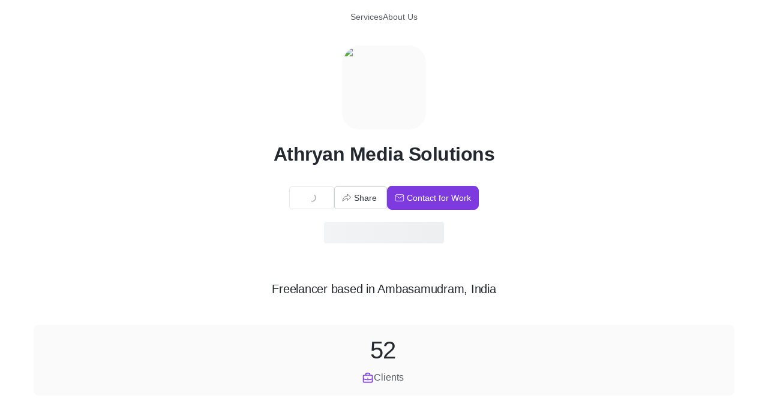

--- FILE ---
content_type: text/html; charset=utf-8
request_url: https://www.refrens.com/athryan-media-solutions
body_size: 41285
content:
<!DOCTYPE html><html lang="en"><head><meta charSet="utf-8" data-next-head=""/><meta name="viewport" content="width=device-width, initial-scale=1" data-next-head=""/><meta property="og:site_name" content="Refrens"/><meta property="fb:app_id" content="326712571385127"/><meta name="p:domain_verify" content="bf6861934c4a44e03d3da471bbfebcf0"/><link rel="shortcut icon" href="https://estatic.refrens.com/favicon.ico"/><link rel="icon" href="https://estatic.refrens.com/favicon.png"/><link rel="icon" type="image/png" sizes="194x194" href="https://estatic.refrens.com/assets/icons/favicon-194x194.png"/><link rel="icon" type="image/png" sizes="32x32" href="https://estatic.refrens.com/assets/icons/favicon-32x32.png"/><link rel="icon" type="image/png" sizes="16x16" href="https://estatic.refrens.com/assets/icons/favicon-16x16.png"/><link rel="apple-touch-icon" href="https://estatic.refrens.com/assets/icons/apple-touch-icon.png"/><meta name="mobile-web-app-capable" content="yes"/><link rel="manifest" href="https://estatic.refrens.com/assets/icons/site.webmanifest"/><link rel="mask-icon" href="https://estatic.refrens.com/assets/icons/safari-pinned-tab.svg" color="var(--color-primary-500)"/><meta name="apple-mobile-web-app-title" content="Refrens"/><meta name="application-name" content="Refrens"/><meta name="msapplication-TileColor" content="var(--color-primary-500)"/><meta name="msapplication-TileImage" content="https://estatic.refrens.com/assets/icons/mstile-144x144.png"/><meta name="msapplication-config" content="https://estatic.refrens.com/assets/icons/browserconfig.xml"/><meta name="theme-color" content="var(--color-primary-500)"/><title data-next-head="">Athryan Media Solutions | Website Developer, Ambasamudram -Refrens</title><meta name="description" content="Athryan Media Solutions is Ambasamudram based freelancer offering services like Web development, App development, Content writing, Branding, SEO (search engine optimisation, Personal computers, Social Media Marketing, Graphic Designing." data-next-head=""/><link rel="canonical" href="https://www.refrens.com/athryan-media-solutions" data-next-head=""/><meta property="og:title" content="Athryan Media Solutions | Website Developer, Ambasamudram -Refrens" data-next-head=""/><meta property="og:image" content="https://og.refrens.com/og/businesslg/[base64]/f7da5ee7be87ba0dcf39ac96386738e9ea5c0b6835f320bcd7b9c911786c8818/v2/athryan-media-solutions.png" data-next-head=""/><meta property="og:description" content="Athryan Media Solutions is Ambasamudram based freelancer offering services like Web development, App development, Content writing, Branding, SEO (search engine optimisation, Personal computers, Social Media Marketing, Graphic Designing." data-next-head=""/><meta property="og:type" content="website" data-next-head=""/><meta property="og:url" content="https://www.refrens.com/athryan-media-solutions" data-next-head=""/><meta name="twitter:site" content="@RefrensApp" data-next-head=""/><meta name="twitter:card" content="summary_large_image" data-next-head=""/><script nonce="eJbhx8YIwWcjqydH" type="application/ld+json" data-next-head="">{"@context":"https:\u002F\u002Fschema.org","@type":"Organization","name":"Athryan Media Solutions","url":"https:\u002F\u002Fwww.refrens.com\u002Fathryan-media-solutions","logo":"https:\u002F\u002Fs3.ap-south-1.amazonaws.com\u002Frefrens.images\u002F2BYuQz3ruwuqY9Djq-SRY\u002F5f96da25affa79216514eb0b\u002Fblob?X-Amz-Algorithm=AWS4-HMAC-SHA256&X-Amz-Content-Sha256=UNSIGNED-PAYLOAD&X-Amz-Credential=AKIATSKKPPCDVBQAEYAR%2F20260121%2Fap-south-1%2Fs3%2Faws4_request&X-Amz-Date=20260121T214854Z&X-Amz-Expires=900&X-Amz-Signature=845ce4a59977311a4b66aa50732df7d826fe5acaaa89948cd057f5b2bccba988&X-Amz-SignedHeaders=host&x-id=GetObject","knowsAbout":["Website Developer","Logo Designer","Online Ads","Information Platform","Task Management Tool"],"address":{"@type":"PostalAddress","addressCountry":"IN"},"mainEntityOfPage":[{"@type":"CreativeWork","offers":[{"@type":"Offer","itemOffered":{"@type":"Service","name":"Web development","offers":{"@type":"Offer"},"description":"Attractive Websites are now the instant selling point for any business. Easy navigation and quirky details accompanied with innovative designs secure clients straight away in your pockets. All this is easier said than done, that’s why we at Athryan media solutions got you covered in all degrees and angles. Along with designing top selling websites we offer complete Maintenance, Safe Hosting, Regular updates, Faster order processing services and many more according to your requirements. The website will act as a host to lure potential customers and raise your brand value to greater heights! As you know a picture speaks 1000 words and we hope to do more!"}},{"@type":"Offer","itemOffered":{"@type":"Service","name":"App development","offers":{"@type":"Offer"},"description":"Install, open and buy! that’s how easy its going to be with an app. We as app users crave the comfort of user-friendly interface, good design layout and when it comes to payments the sophistication free checkouts are a bliss. Us as app developers strive to provide the same!"}},{"@type":"Offer","itemOffered":{"@type":"Service","name":"Content writing","offers":{"@type":"Offer"},"description":"We Athryan media solutions are profoundly known for our digital designing services but did you know that we provide Content Writing too, well now you know! Words get emotionally attached towards us makings us remember jist of information here and there. Our team of excellent content writers will exhibit your ideas through well written sentences. Let it be product description, articles, about us pages… you name it. To summarise we assure you we’ll handle it as best as possible and all the factual content will be thoroughly researched and well versed. One more thing Words can make the change!"}},{"@type":"Offer","itemOffered":{"@type":"Service","name":"Branding","offers":{"@type":"Offer"},"description":"Products need brand, brand need products because brand sells! Athryan media solutions reach out in launching brands, designing logos, graphic designs, package covers and many more. Together establish your dream brand with Athryan medias solution."}},{"@type":"Offer","itemOffered":{"@type":"Service","name":"SEO (search engine optimisation","offers":{"@type":"Offer"},"description":"Search engine optimisation makes your article or blog post reach more audience in very little time. Athryan media solutions will responsibly hustle out your page or website to the top search results! Lets make it quick with professionalism."}},{"@type":"Offer","itemOffered":{"@type":"Service","name":"Personal computers","offers":{"@type":"Offer"},"description":"Athryan media solutions takes immense pleasure in building the PC you require! Yes, customisation that fits your innovation! It can be building pc’s from scratch or remodelling them. Athryan media solutions leaves the choice open to you!"}},{"@type":"Offer","itemOffered":{"@type":"Service","name":"Social Media Marketing","offers":{"@type":"Offer"},"description":"What other way can bring people and products together, more than social media ? none. We at AMS are fully in sync with the latest trends ongoing in Instagram, WhatsApp, twitter, Facebook and many other platforms. We strive to bring the right product to the right person and vice versa! What say shall we get it Reeling!"}},{"@type":"Offer","itemOffered":{"@type":"Service","name":"Graphic Designing","offers":{"@type":"Offer"},"description":"A brand is quite nothing without a logo, a logo in itself outsells everything. The best part is the simpler it is the easier it is to remember. From a simple tick to a half bitten apple, their stories are legendries. That’s why at AMS we adhere to excel in our digital designing services to outsell your brand."}}]}]}</script><meta charSet="utf-8"/><link rel="preconnect" href="https://estatic.refrens.com"/><link rel="preconnect" href="https://assets.refrens.com"/><link rel="dns-prefetch" href="https://www.google-analytics.com"/><link rel="dns-prefetch" href="https://client.crisp.chat/"/><link rel="dns-prefetch" href="https://accounts.google.com"/><link rel="dns-prefetch" href="https://api.refrens.com"/><link rel="dns-prefetch" href="https://engage.refrens.com"/><link rel="dns-prefetch" href="https://www.googletagmanager.com"/><link rel="dns-prefetch" href="https://d10lpsik1i8c69.cloudfront.net"/><link rel="stylesheet" href="https://pstatic.refrens.com/saudi-riyal/saudiriyal.css"/><link rel="preload" href="https://pstatic.refrens.com/_next/static/css/8053c25b7a3d9395.css" as="style"/><link rel="stylesheet" href="https://pstatic.refrens.com/_next/static/css/8053c25b7a3d9395.css" data-n-g=""/><link rel="preload" href="https://pstatic.refrens.com/_next/static/css/cdec480e3faf2ade.css" as="style"/><link rel="stylesheet" href="https://pstatic.refrens.com/_next/static/css/cdec480e3faf2ade.css" data-n-p=""/><noscript data-n-css=""></noscript><link rel="preload" href="https://pstatic.refrens.com/_next/static/chunks/webpack-def6fb98f7aea80e.js" as="script"/><link rel="preload" href="https://pstatic.refrens.com/_next/static/chunks/framework-978e7f6e402a44a4.js" as="script"/><link rel="preload" href="https://pstatic.refrens.com/_next/static/chunks/main-4ea7564e5c4c51a2.js" as="script"/><link rel="preload" href="https://pstatic.refrens.com/_next/static/chunks/libphonenumber-0022c8966a7a739e.js" as="script"/><link rel="preload" href="https://pstatic.refrens.com/_next/static/chunks/moment-4bea3e3aa5dbe6da.js" as="script"/><link rel="preload" href="https://pstatic.refrens.com/_next/static/chunks/forms-5caa0a13d0c66c88.js" as="script"/><link rel="preload" href="https://pstatic.refrens.com/_next/static/chunks/pages/_app-9f849fc1e22d2033.js" as="script"/><link rel="preload" href="https://pstatic.refrens.com/_next/static/chunks/8e095c31-cb844de98c5a9a5e.js" as="script"/><link rel="preload" href="https://pstatic.refrens.com/_next/static/chunks/45092124-10c295b84cf6448b.js" as="script"/><link rel="preload" href="https://pstatic.refrens.com/_next/static/chunks/1dbfff34-c57abf5ff5fea9b2.js" as="script"/><link rel="preload" href="https://pstatic.refrens.com/_next/static/chunks/5074-43e869754304d227.js" as="script"/><link rel="preload" href="https://pstatic.refrens.com/_next/static/chunks/621-4c976db0bc255103.js" as="script"/><link rel="preload" href="https://pstatic.refrens.com/_next/static/chunks/7547-884041534a02d04f.js" as="script"/><link rel="preload" href="https://pstatic.refrens.com/_next/static/chunks/434-94a8c4e576302b9d.js" as="script"/><link rel="preload" href="https://pstatic.refrens.com/_next/static/chunks/8592-dc1301bd184fe991.js" as="script"/><link rel="preload" href="https://pstatic.refrens.com/_next/static/chunks/9933-6e0362bde78e1fdd.js" as="script"/><link rel="preload" href="https://pstatic.refrens.com/_next/static/chunks/961-2ac41081bd32bb9d.js" as="script"/><link rel="preload" href="https://pstatic.refrens.com/_next/static/chunks/2146-a70466461fa1a8be.js" as="script"/><link rel="preload" href="https://pstatic.refrens.com/_next/static/chunks/pages/%5B...slug%5D-363f15d354bd7dc5.js" as="script"/><style data-styled="" data-styled-version="6.1.19">.bMHgCv{display:block;font-weight:400;margin:0;color:var(--color-neutral-900);font-size:0.875rem;line-height:1.25rem;letter-spacing:0px;color:var(--color-neutral-600);cursor:pointer;display:inline;}/*!sc*/
.bMHgCv >svg{vertical-align:middle;font-size:0.875rem;line-height:1.25rem;letter-spacing:0px;}/*!sc*/
.ALZdF{display:block;font-weight:400;margin:0;color:var(--color-neutral-900);font-size:2.5rem;line-height:3.25rem;letter-spacing:-0.5px;color:var(--color-neutral-900);font-weight:var(--typography-bold-font-weight, 500);}/*!sc*/
.ALZdF >svg{vertical-align:middle;font-size:0.875rem;line-height:1.25rem;letter-spacing:0px;}/*!sc*/
.VsLxS{display:block;font-weight:400;margin:0;color:var(--color-neutral-900);font-size:0.875rem;line-height:1.25rem;letter-spacing:0px;color:var(--color-neutral-900);}/*!sc*/
.VsLxS >svg{vertical-align:middle;font-size:0.875rem;line-height:1.25rem;letter-spacing:0px;}/*!sc*/
.ljimHt{display:block;font-weight:400;margin:0;color:var(--color-neutral-900);font-size:0.875rem;line-height:1.25rem;letter-spacing:0px;color:var(--color-neutral-600);}/*!sc*/
.ljimHt >svg{vertical-align:middle;font-size:0.875rem;line-height:1.25rem;letter-spacing:0px;}/*!sc*/
.fIsVfs{display:block;font-weight:400;margin:0;color:var(--color-neutral-900);font-size:1rem;line-height:1.5rem;letter-spacing:0px;color:var(--color-neutral-600);}/*!sc*/
.fIsVfs >svg{vertical-align:middle;font-size:0.875rem;line-height:1.25rem;letter-spacing:0px;}/*!sc*/
.cgRYFP{display:block;font-weight:400;margin:0;color:var(--color-neutral-900);font-size:2.5rem;line-height:3.25rem;letter-spacing:-0.5px;color:var(--color-neutral-900);}/*!sc*/
.cgRYFP >svg{vertical-align:middle;font-size:0.875rem;line-height:1.25rem;letter-spacing:0px;}/*!sc*/
.gBqGNh{display:block;font-weight:400;margin:0;color:var(--color-neutral-900);font-size:2rem;line-height:2.625rem;letter-spacing:-0.5px;color:var(--color-neutral-900);cursor:pointer;font-weight:var(--typography-bold-font-weight, 500);}/*!sc*/
.gBqGNh >svg{vertical-align:middle;font-size:0.875rem;line-height:1.25rem;letter-spacing:0px;}/*!sc*/
.PgXJy{display:block;font-weight:400;margin:0;color:var(--color-neutral-900);font-size:0.875rem;line-height:1.25rem;letter-spacing:0px;color:var(--color-neutral-900);font-weight:var(--typography-bold-font-weight, 500);display:inline;}/*!sc*/
.PgXJy >svg{vertical-align:middle;font-size:0.875rem;line-height:1.25rem;letter-spacing:0px;}/*!sc*/
.jvvAnd{display:block;font-weight:400;margin:0;color:var(--color-neutral-900);font-size:1rem;line-height:1.5rem;letter-spacing:0px;color:var(--color-green-500);font-weight:var(--typography-bold-font-weight, 500);display:inline;}/*!sc*/
.jvvAnd >svg{vertical-align:middle;font-size:0.875rem;line-height:1.25rem;letter-spacing:0px;}/*!sc*/
.iTwWJ{display:block;font-weight:400;margin:0;color:var(--color-neutral-900);font-size:2rem;line-height:2.625rem;letter-spacing:-0.5px;color:var(--color-neutral-900);font-weight:var(--typography-bold-font-weight, 500);}/*!sc*/
.iTwWJ >svg{vertical-align:middle;font-size:0.875rem;line-height:1.25rem;letter-spacing:0px;}/*!sc*/
.iDUZmP{display:block;font-weight:400;margin:0;color:var(--color-neutral-900);font-size:1rem;line-height:1.5rem;letter-spacing:0px;color:var(--color-neutral-900);}/*!sc*/
.iDUZmP >svg{vertical-align:middle;font-size:0.875rem;line-height:1.25rem;letter-spacing:0px;}/*!sc*/
.hvfJuT{display:block;font-weight:400;margin:0;color:var(--color-neutral-900);font-size:1rem;line-height:1.5rem;letter-spacing:0px;color:var(--color-primary-500);-webkit-text-decoration:underline;text-decoration:underline;display:inline;}/*!sc*/
.hvfJuT >svg{vertical-align:middle;font-size:0.875rem;line-height:1.25rem;letter-spacing:0px;}/*!sc*/
.hvfJuT:hover{cursor:pointer;-webkit-filter:brightness(0.7);filter:brightness(0.7);}/*!sc*/
.hvfJuT:hover >svg{-webkit-filter:brightness(0.7);filter:brightness(0.7);}/*!sc*/
.IlTFe{display:block;font-weight:400;margin:0;color:var(--color-neutral-900);font-size:1.25rem;line-height:2rem;letter-spacing:-0.25px;color:var(--color-neutral-900);font-weight:var(--typography-bold-font-weight, 500);}/*!sc*/
.IlTFe >svg{vertical-align:middle;font-size:0.875rem;line-height:1.25rem;letter-spacing:0px;}/*!sc*/
.immdTq{display:block;font-weight:400;margin:0;color:var(--color-neutral-900);font-size:0.875rem;line-height:1.25rem;letter-spacing:0px;color:var(--color-neutral-500);}/*!sc*/
.immdTq >svg{vertical-align:middle;font-size:0.875rem;line-height:1.25rem;letter-spacing:0px;}/*!sc*/
.elyqis{display:block;font-weight:400;margin:0;color:var(--color-neutral-900);font-size:0.875rem;line-height:1.25rem;letter-spacing:0px;color:var(--color-white-100);}/*!sc*/
.elyqis >svg{vertical-align:middle;font-size:0.875rem;line-height:1.25rem;letter-spacing:0px;}/*!sc*/
.izOaxq{display:block;font-weight:400;margin:0;color:var(--color-neutral-900);font-size:1rem;line-height:1.5rem;letter-spacing:0px;color:var(--color-primary-500);}/*!sc*/
.izOaxq >svg{vertical-align:middle;font-size:0.875rem;line-height:1.25rem;letter-spacing:0px;}/*!sc*/
.bidnYe{display:block;font-weight:400;margin:0;color:var(--color-neutral-900);font-size:1rem;line-height:1.5rem;letter-spacing:0px;color:var(--color-neutral-900);-webkit-text-decoration:underline;text-decoration:underline;}/*!sc*/
.bidnYe >svg{vertical-align:middle;font-size:0.875rem;line-height:1.25rem;letter-spacing:0px;}/*!sc*/
.ijwAHa{display:block;font-weight:400;margin:0;color:var(--color-neutral-900);font-size:0.875rem;line-height:1.25rem;letter-spacing:0px;color:var(--color-neutral-500);cursor:pointer;}/*!sc*/
.ijwAHa >svg{vertical-align:middle;font-size:0.875rem;line-height:1.25rem;letter-spacing:0px;}/*!sc*/
.igkwYw{display:block;font-weight:400;margin:0;color:var(--color-neutral-900);font-size:1.25rem;line-height:2rem;letter-spacing:-0.25px;color:var(--color-neutral-900);}/*!sc*/
.igkwYw >svg{vertical-align:middle;font-size:0.875rem;line-height:1.25rem;letter-spacing:0px;}/*!sc*/
.aQBqJ{display:block;font-weight:400;margin:0;color:var(--color-neutral-900);font-size:1rem;line-height:1.5rem;letter-spacing:0px;color:var(--color-neutral-900);overflow:hidden;text-overflow:ellipsis;white-space:nowrap;font-weight:var(--typography-bold-font-weight, 500);-webkit-text-decoration:underline;text-decoration:underline;display:inline;}/*!sc*/
.aQBqJ >svg{vertical-align:middle;font-size:0.875rem;line-height:1.25rem;letter-spacing:0px;}/*!sc*/
.aQBqJ:hover{cursor:pointer;-webkit-filter:brightness(0.7);filter:brightness(0.7);}/*!sc*/
.aQBqJ:hover >svg{-webkit-filter:brightness(0.7);filter:brightness(0.7);}/*!sc*/
.jWIcpd{display:block;font-weight:400;margin:0;color:var(--color-neutral-900);font-size:0.75rem;line-height:1.25rem;letter-spacing:0px;color:var(--color-neutral-500);overflow:hidden;text-overflow:ellipsis;white-space:nowrap;}/*!sc*/
.jWIcpd >svg{vertical-align:middle;font-size:0.875rem;line-height:1.25rem;letter-spacing:0px;}/*!sc*/
data-styled.g8[id="sc-jJLAfE"]{content:"bMHgCv,ALZdF,VsLxS,ljimHt,fIsVfs,cgRYFP,gBqGNh,PgXJy,jvvAnd,iTwWJ,iDUZmP,hvfJuT,IlTFe,immdTq,elyqis,izOaxq,bidnYe,ijwAHa,igkwYw,aQBqJ,jWIcpd,"}/*!sc*/
.gxxyvu{display:-webkit-inline-box;display:-webkit-inline-flex;display:-ms-inline-flexbox;display:inline-flex;border:none;outline:none;width:auto;cursor:pointer;-webkit-text-decoration:none;text-decoration:none;font-family:inherit;font-weight:500;-webkit-box-pack:center;-ms-flex-pack:center;-webkit-justify-content:center;justify-content:center;vertical-align:middle;-webkit-align-items:center;-webkit-box-align:center;-ms-flex-align:center;align-items:center;-webkit-appearance:none!important;-webkit-border-radius:0;font-size:0.875rem;line-height:1.25rem;letter-spacing:0px;border-radius:4px;color:var(--color-white-100);background:var(--color-neutral-500);border:1px solid var(--color-neutral-500);height:2.375rem;padding:0 var(--sizes-larger);white-space:nowrap;background:var(--color-white-100);border-color:var(--color-neutral-300);color:var(--color-neutral-500);pointer-events:none;position:relative;pointer-events:none;cursor:not-allowed;opacity:0.5;}/*!sc*/
.gxxyvu svg{vertical-align:text-top;font-size:1rem;line-height:1.5rem;letter-spacing:0px;}/*!sc*/
.gxxyvu >:first-child{-webkit-margin-end:var(--sizes-xsmall);margin-inline-end:var(--sizes-xsmall);}/*!sc*/
.gxxyvu >:last-child{-webkit-margin-end:var(--sizes-xsmall);margin-inline-end:var(--sizes-xsmall);}/*!sc*/
.gxxyvu:focus-visible{outline:none;}/*!sc*/
.gxxyvu svg{color:var(--color-white-100);}/*!sc*/
.gxxyvu:hover{background:var(--color-neutral-400);color:var(--color-white-100);}/*!sc*/
.gxxyvu:hover svg{color:var(--color-white-100);}/*!sc*/
.gxxyvu:active,.gxxyvu:focus-visible{background:var(--color-neutral-400);color:var(--color-white-100);}/*!sc*/
.gxxyvu:active svg,.gxxyvu:focus-visible svg{color:var(--color-white-100);}/*!sc*/
.gxxyvu[data-layout='vertical']{width:-webkit-max-content;width:-moz-max-content;width:max-content;height:-webkit-max-content;height:-moz-max-content;height:max-content;-webkit-flex-direction:column;-ms-flex-direction:column;flex-direction:column;-webkit-box-pack:center;-ms-flex-pack:center;-webkit-justify-content:center;justify-content:center;-webkit-align-items:center;-webkit-box-align:center;-ms-flex-align:center;align-items:center;border-radius:10px;padding-inline:var(--sizes-small);padding-block:var(--sizes-smallest);gap:var(--sizes-xsmall);}/*!sc*/
.gxxyvu[data-layout='vertical'] >:first-child{-webkit-margin-end:0;margin-inline-end:0;}/*!sc*/
.gxxyvu[data-layout='vertical'] >span{display:-webkit-box;display:-webkit-flex;display:-ms-flexbox;display:flex;-webkit-flex-direction:column;-ms-flex-direction:column;flex-direction:column;}/*!sc*/
.gxxyvu svg{color:var(--color-neutral-500);}/*!sc*/
.gxxyvu:hover{background:var(--color-neutral-100);color:var(--color-neutral-600);}/*!sc*/
.gxxyvu:hover svg{color:var(--color-neutral-600);}/*!sc*/
.gxxyvu:active,.gxxyvu:focus-visible{background:var(--color-neutral-200);color:var(--color-neutral-600);}/*!sc*/
.gxxyvu:active svg,.gxxyvu:focus-visible svg{color:var(--color-neutral-600);}/*!sc*/
.gxxyvu >svg{height:calc(2.375rem - 2px);width:calc(2.375rem - 2px);}/*!sc*/
.gxxyvu >span{visibility:hidden;margin:0 var(--sizes-xsmall);}/*!sc*/
.gxxyvu >div{position:absolute;top:50%;left:50%;-webkit-transform:translate(-50%, -50%);-moz-transform:translate(-50%, -50%);-ms-transform:translate(-50%, -50%);transform:translate(-50%, -50%);}/*!sc*/
.jFrzSh{display:-webkit-inline-box;display:-webkit-inline-flex;display:-ms-inline-flexbox;display:inline-flex;border:none;outline:none;width:auto;cursor:pointer;-webkit-text-decoration:none;text-decoration:none;font-family:inherit;font-weight:500;-webkit-box-pack:center;-ms-flex-pack:center;-webkit-justify-content:center;justify-content:center;vertical-align:middle;-webkit-align-items:center;-webkit-box-align:center;-ms-flex-align:center;align-items:center;-webkit-appearance:none!important;-webkit-border-radius:0;font-size:0.875rem;line-height:1.25rem;letter-spacing:0px;border-radius:4px;color:var(--color-white-100);background:var(--color-neutral-500);border:1px solid var(--color-neutral-500);height:2.375rem;padding:0 var(--sizes-larger);white-space:nowrap;background:var(--color-white-100);border-color:var(--color-neutral-300);color:var(--color-neutral-500);}/*!sc*/
.jFrzSh svg{vertical-align:text-top;font-size:1rem;line-height:1.5rem;letter-spacing:0px;}/*!sc*/
.jFrzSh >:first-child{-webkit-margin-end:var(--sizes-xsmall);margin-inline-end:var(--sizes-xsmall);}/*!sc*/
.jFrzSh >:last-child{-webkit-margin-end:var(--sizes-xsmall);margin-inline-end:var(--sizes-xsmall);}/*!sc*/
.jFrzSh:focus-visible{outline:none;}/*!sc*/
.jFrzSh svg{color:var(--color-white-100);}/*!sc*/
.jFrzSh:hover{background:var(--color-neutral-400);color:var(--color-white-100);}/*!sc*/
.jFrzSh:hover svg{color:var(--color-white-100);}/*!sc*/
.jFrzSh:active,.jFrzSh:focus-visible{background:var(--color-neutral-400);color:var(--color-white-100);}/*!sc*/
.jFrzSh:active svg,.jFrzSh:focus-visible svg{color:var(--color-white-100);}/*!sc*/
.jFrzSh[data-layout='vertical']{width:-webkit-max-content;width:-moz-max-content;width:max-content;height:-webkit-max-content;height:-moz-max-content;height:max-content;-webkit-flex-direction:column;-ms-flex-direction:column;flex-direction:column;-webkit-box-pack:center;-ms-flex-pack:center;-webkit-justify-content:center;justify-content:center;-webkit-align-items:center;-webkit-box-align:center;-ms-flex-align:center;align-items:center;border-radius:10px;padding-inline:var(--sizes-small);padding-block:var(--sizes-smallest);gap:var(--sizes-xsmall);}/*!sc*/
.jFrzSh[data-layout='vertical'] >:first-child{-webkit-margin-end:0;margin-inline-end:0;}/*!sc*/
.jFrzSh svg{color:var(--color-neutral-500);}/*!sc*/
.jFrzSh:hover{background:var(--color-neutral-100);color:var(--color-neutral-600);}/*!sc*/
.jFrzSh:hover svg{color:var(--color-neutral-600);}/*!sc*/
.jFrzSh:active,.jFrzSh:focus-visible{background:var(--color-neutral-200);color:var(--color-neutral-600);}/*!sc*/
.jFrzSh:active svg,.jFrzSh:focus-visible svg{color:var(--color-neutral-600);}/*!sc*/
.hSqpKe{display:-webkit-inline-box;display:-webkit-inline-flex;display:-ms-inline-flexbox;display:inline-flex;border:none;outline:none;width:auto;cursor:pointer;-webkit-text-decoration:none;text-decoration:none;font-family:inherit;font-weight:500;-webkit-box-pack:center;-ms-flex-pack:center;-webkit-justify-content:center;justify-content:center;vertical-align:middle;-webkit-align-items:center;-webkit-box-align:center;-ms-flex-align:center;align-items:center;-webkit-appearance:none!important;-webkit-border-radius:0;font-size:0.875rem;line-height:1.25rem;letter-spacing:0px;border-radius:4px;color:var(--color-white-100);background:var(--color-primary-500);border:1px solid var(--color-primary-500);height:2.375rem;padding:0 var(--sizes-larger);white-space:nowrap;background:var(--color-primary-500);border:1px solid var(--color-primary-500);border-radius:10px;padding:0 var(--sizes-regular);height:2.5rem;font-size:0.875rem;line-height:1.25rem;letter-spacing:0px;border-radius:8px;padding-inline:var(--sizes-regular);}/*!sc*/
.hSqpKe svg{vertical-align:text-top;font-size:1rem;line-height:1.5rem;letter-spacing:0px;}/*!sc*/
.hSqpKe >:first-child{-webkit-margin-end:var(--sizes-xsmall);margin-inline-end:var(--sizes-xsmall);}/*!sc*/
.hSqpKe >:last-child{-webkit-margin-end:var(--sizes-xsmall);margin-inline-end:var(--sizes-xsmall);}/*!sc*/
.hSqpKe:focus-visible{outline:none;}/*!sc*/
.hSqpKe svg{color:var(--color-white-100);}/*!sc*/
.hSqpKe:hover{background:var(--color-primary-400);color:var(--color-white-100);}/*!sc*/
.hSqpKe:hover svg{color:var(--color-white-100);}/*!sc*/
.hSqpKe:active,.hSqpKe:focus-visible{background:var(--color-primary-400);color:var(--color-white-100);}/*!sc*/
.hSqpKe:active svg,.hSqpKe:focus-visible svg{color:var(--color-white-100);}/*!sc*/
.hSqpKe[data-layout='vertical']{width:-webkit-max-content;width:-moz-max-content;width:max-content;height:-webkit-max-content;height:-moz-max-content;height:max-content;-webkit-flex-direction:column;-ms-flex-direction:column;flex-direction:column;-webkit-box-pack:center;-ms-flex-pack:center;-webkit-justify-content:center;justify-content:center;-webkit-align-items:center;-webkit-box-align:center;-ms-flex-align:center;align-items:center;border-radius:10px;padding-inline:var(--sizes-small);padding-block:var(--sizes-smallest);gap:var(--sizes-xsmall);}/*!sc*/
.hSqpKe[data-layout='vertical'] >:first-child{-webkit-margin-end:0;margin-inline-end:0;}/*!sc*/
.hSqpKe:hover{background:var(--color-primary-600);border:1px solid var(--color-primary-600);}/*!sc*/
.hSqpKe:focus-visible{outline:2px solid var(--color-primary-500);outline-offset:2px;}/*!sc*/
.hSqpKe:active{background:var(--color-primary-600);border:1px solid var(--color-primary-600);box-shadow:none;}/*!sc*/
.fPjlKT{display:-webkit-inline-box;display:-webkit-inline-flex;display:-ms-inline-flexbox;display:inline-flex;border:none;outline:none;width:auto;cursor:pointer;-webkit-text-decoration:none;text-decoration:none;font-family:inherit;font-weight:500;-webkit-box-pack:center;-ms-flex-pack:center;-webkit-justify-content:center;justify-content:center;vertical-align:middle;-webkit-align-items:center;-webkit-box-align:center;-ms-flex-align:center;align-items:center;-webkit-appearance:none!important;-webkit-border-radius:0;font-size:0.875rem;line-height:1.25rem;letter-spacing:0px;border-radius:4px;color:var(--color-white-100);background:var(--color-neutral-500);border:1px solid var(--color-neutral-500);height:2.375rem;padding:0 var(--sizes-larger);white-space:nowrap;background:var(--color-white-100);border-color:var(--color-neutral-300);color:var(--color-neutral-500);height:var(--sizes-largest);padding:0;background:transparent;color:var(--color-neutral-500);border:none;-webkit-align-self:center;-ms-flex-item-align:center;-ms-grid-row-align:center;align-self:center;color:var(--color-neutral-600);}/*!sc*/
.fPjlKT svg{vertical-align:text-top;font-size:1rem;line-height:1.5rem;letter-spacing:0px;}/*!sc*/
.fPjlKT >:first-child{-webkit-margin-end:var(--sizes-xsmall);margin-inline-end:var(--sizes-xsmall);}/*!sc*/
.fPjlKT >:last-child{-webkit-margin-end:var(--sizes-xsmall);margin-inline-end:var(--sizes-xsmall);}/*!sc*/
.fPjlKT:focus-visible{outline:none;}/*!sc*/
.fPjlKT svg{color:var(--color-white-100);}/*!sc*/
.fPjlKT:hover{background:var(--color-neutral-400);color:var(--color-white-100);}/*!sc*/
.fPjlKT:hover svg{color:var(--color-white-100);}/*!sc*/
.fPjlKT:active,.fPjlKT:focus-visible{background:var(--color-neutral-400);color:var(--color-white-100);}/*!sc*/
.fPjlKT:active svg,.fPjlKT:focus-visible svg{color:var(--color-white-100);}/*!sc*/
.fPjlKT[data-layout='vertical']{width:-webkit-max-content;width:-moz-max-content;width:max-content;height:-webkit-max-content;height:-moz-max-content;height:max-content;-webkit-flex-direction:column;-ms-flex-direction:column;flex-direction:column;-webkit-box-pack:center;-ms-flex-pack:center;-webkit-justify-content:center;justify-content:center;-webkit-align-items:center;-webkit-box-align:center;-ms-flex-align:center;align-items:center;border-radius:10px;padding-inline:var(--sizes-small);padding-block:var(--sizes-smallest);gap:var(--sizes-xsmall);}/*!sc*/
.fPjlKT[data-layout='vertical'] >:first-child{-webkit-margin-end:0;margin-inline-end:0;}/*!sc*/
.fPjlKT svg{color:var(--color-neutral-500);}/*!sc*/
.fPjlKT:hover{background:var(--color-neutral-100);color:var(--color-neutral-600);}/*!sc*/
.fPjlKT:hover svg{color:var(--color-neutral-600);}/*!sc*/
.fPjlKT:active,.fPjlKT:focus-visible{background:var(--color-neutral-200);color:var(--color-neutral-600);}/*!sc*/
.fPjlKT:active svg,.fPjlKT:focus-visible svg{color:var(--color-neutral-600);}/*!sc*/
.fPjlKT svg{color:var(--color-neutral-500);}/*!sc*/
.fPjlKT:hover{background:transparent;color:var(--color-neutral-400);border:none;}/*!sc*/
.fPjlKT:hover svg{color:var(--color-neutral-400);}/*!sc*/
.fPjlKT:active,.fPjlKT:focus-visible{background:transparent;color:var(--color-neutral-500);}/*!sc*/
.fPjlKT:active svg,.fPjlKT:focus-visible svg{color:var(--color-neutral-500);}/*!sc*/
.fPjlKT svg{color:var(--color-neutral-600);}/*!sc*/
.fPjlKT:hover,.fPjlKT:active,.fPjlKT:focus-visible{color:var(--color-neutral-900);}/*!sc*/
.fPjlKT:hover svg,.fPjlKT:active svg,.fPjlKT:focus-visible svg{color:var(--color-neutral-900);}/*!sc*/
.cTwLZc{display:-webkit-inline-box;display:-webkit-inline-flex;display:-ms-inline-flexbox;display:inline-flex;border:none;outline:none;width:auto;cursor:pointer;-webkit-text-decoration:none;text-decoration:none;font-family:inherit;font-weight:500;-webkit-box-pack:center;-ms-flex-pack:center;-webkit-justify-content:center;justify-content:center;vertical-align:middle;-webkit-align-items:center;-webkit-box-align:center;-ms-flex-align:center;align-items:center;-webkit-appearance:none!important;-webkit-border-radius:0;font-size:0.875rem;line-height:1.25rem;letter-spacing:0px;border-radius:4px;color:var(--color-white-100);background:var(--color-secondary-500);border:1px solid var(--color-secondary-500);height:2.375rem;padding:0 var(--sizes-larger);white-space:nowrap;height:var(--sizes-largest);padding:0;background:transparent;color:var(--color-secondary-500);border:none;-webkit-align-self:center;-ms-flex-item-align:center;-ms-grid-row-align:center;align-self:center;padding:0;width:2.375rem;}/*!sc*/
.cTwLZc svg{vertical-align:text-top;font-size:1rem;line-height:1.5rem;letter-spacing:0px;}/*!sc*/
.cTwLZc >:first-child{-webkit-margin-end:var(--sizes-xsmall);margin-inline-end:var(--sizes-xsmall);}/*!sc*/
.cTwLZc >:last-child{-webkit-margin-end:var(--sizes-xsmall);margin-inline-end:var(--sizes-xsmall);}/*!sc*/
.cTwLZc:focus-visible{outline:none;}/*!sc*/
.cTwLZc svg{color:var(--color-white-100);}/*!sc*/
.cTwLZc:hover{background:var(--color-secondary-400);color:var(--color-white-100);}/*!sc*/
.cTwLZc:hover svg{color:var(--color-white-100);}/*!sc*/
.cTwLZc:active,.cTwLZc:focus-visible{background:var(--color-secondary-400);color:var(--color-white-100);}/*!sc*/
.cTwLZc:active svg,.cTwLZc:focus-visible svg{color:var(--color-white-100);}/*!sc*/
.cTwLZc[data-layout='vertical']{width:-webkit-max-content;width:-moz-max-content;width:max-content;height:-webkit-max-content;height:-moz-max-content;height:max-content;-webkit-flex-direction:column;-ms-flex-direction:column;flex-direction:column;-webkit-box-pack:center;-ms-flex-pack:center;-webkit-justify-content:center;justify-content:center;-webkit-align-items:center;-webkit-box-align:center;-ms-flex-align:center;align-items:center;border-radius:10px;padding-inline:var(--sizes-small);padding-block:var(--sizes-smallest);gap:var(--sizes-xsmall);}/*!sc*/
.cTwLZc[data-layout='vertical'] >:first-child{-webkit-margin-end:0;margin-inline-end:0;}/*!sc*/
.cTwLZc svg{color:var(--color-secondary-500);}/*!sc*/
.cTwLZc:hover{background:transparent;color:var(--color-secondary-400);border:none;}/*!sc*/
.cTwLZc:hover svg{color:var(--color-secondary-400);}/*!sc*/
.cTwLZc:active,.cTwLZc:focus-visible{background:transparent;color:var(--color-secondary-500);}/*!sc*/
.cTwLZc:active svg,.cTwLZc:focus-visible svg{color:var(--color-secondary-500);}/*!sc*/
.cTwLZc >:first-child{-webkit-margin-end:0;margin-inline-end:0;}/*!sc*/
data-styled.g12[id="sc-lgpSej"]{content:"gxxyvu,jFrzSh,hSqpKe,fPjlKT,cTwLZc,"}/*!sc*/
.geKtsH{display:inline-block;position:relative;overflow:hidden;border-radius:50%;background-color:var(--color-white-100);}/*!sc*/
.geKtsH >div{border-radius:50%;}/*!sc*/
.geKtsH[data-shape='square']{border-radius:20%;}/*!sc*/
.geKtsH[data-shape='square'] >div{border-radius:20%;}/*!sc*/
data-styled.g34[id="sc-cdmAjP"]{content:"geKtsH,"}/*!sc*/
.ddVURk.ddVURk{border:2px solid var(--color-neutral-50);overflow:hidden;display:-webkit-box;display:-webkit-flex;display:-ms-flexbox;display:flex;-webkit-box-pack:center;-ms-flex-pack:center;-webkit-justify-content:center;justify-content:center;-webkit-align-items:center;-webkit-box-align:center;-ms-flex-align:center;align-items:center;overflow:hidden;text-transform:uppercase;background-color:var(--color-neutral-800);color:var(--color-neutral-50);height:24px;width:24px;line-height:24px;font-size:14.399999999999999px;}/*!sc*/
.ddVURk.ddVURk img{height:100%;width:100%;object-fit:scale-down;}/*!sc*/
.ddVURk.ddVURk[data-has-fallback='true']{position:absolute;z-index:1;inset-inline-start:0;top:0;}/*!sc*/
.fvyDbs.fvyDbs{border:2px solid var(--color-neutral-50);overflow:hidden;display:-webkit-box;display:-webkit-flex;display:-ms-flexbox;display:flex;-webkit-box-pack:center;-ms-flex-pack:center;-webkit-justify-content:center;justify-content:center;-webkit-align-items:center;-webkit-box-align:center;-ms-flex-align:center;align-items:center;overflow:hidden;text-transform:uppercase;background-color:var(--color-neutral-800);color:var(--color-neutral-50);height:24px;width:24px;line-height:24px;font-size:14.399999999999999px;background:var(--color-neutral-50);}/*!sc*/
.fvyDbs.fvyDbs img{height:100%;width:100%;object-fit:scale-down;}/*!sc*/
.fvyDbs.fvyDbs[data-has-fallback='true']{position:absolute;z-index:1;inset-inline-start:0;top:0;}/*!sc*/
.flavGl.flavGl{border:2px solid var(--color-neutral-50);overflow:hidden;display:-webkit-box;display:-webkit-flex;display:-ms-flexbox;display:flex;-webkit-box-pack:center;-ms-flex-pack:center;-webkit-justify-content:center;justify-content:center;-webkit-align-items:center;-webkit-box-align:center;-ms-flex-align:center;align-items:center;overflow:hidden;text-transform:uppercase;background-color:var(--color-neutral-800);color:var(--color-neutral-50);height:60px;width:60px;line-height:60px;font-size:36px;}/*!sc*/
.flavGl.flavGl img{height:100%;width:100%;object-fit:scale-down;}/*!sc*/
.flavGl.flavGl[data-has-fallback='true']{position:absolute;z-index:1;inset-inline-start:0;top:0;}/*!sc*/
.GZGuB.GZGuB{border:2px solid var(--color-neutral-50);overflow:hidden;display:-webkit-box;display:-webkit-flex;display:-ms-flexbox;display:flex;-webkit-box-pack:center;-ms-flex-pack:center;-webkit-justify-content:center;justify-content:center;-webkit-align-items:center;-webkit-box-align:center;-ms-flex-align:center;align-items:center;overflow:hidden;text-transform:uppercase;background-color:var(--color-neutral-800);color:var(--color-neutral-50);height:60px;width:60px;line-height:60px;font-size:36px;background:var(--color-neutral-50);}/*!sc*/
.GZGuB.GZGuB img{height:100%;width:100%;object-fit:scale-down;}/*!sc*/
.GZGuB.GZGuB[data-has-fallback='true']{position:absolute;z-index:1;inset-inline-start:0;top:0;}/*!sc*/
data-styled.g35[id="sc-jytpVa"]{content:"ddVURk,fvyDbs,flavGl,GZGuB,"}/*!sc*/
.jloJgn{display:-webkit-inline-box;display:-webkit-inline-flex;display:-ms-inline-flexbox;display:inline-flex;width:100%;height:100%;position:relative;-webkit-filter:blur(4px);filter:blur(4px);-webkit-transition:filter 200ms,-webkit-filter 200ms;transition:filter 200ms,-webkit-filter 200ms;background:linear-gradient(
    90deg,
    var(--color-neutral-100),
    var(--color-neutral-200),
    var(--color-neutral-25)
  );-webkit-background-size:400% 400%;background-size:400% 400%;-webkit-animation:kiKbPl 1.2s ease-in-out infinite;animation:kiKbPl 1.2s ease-in-out infinite;}/*!sc*/
.jloJgn[data-loaded]{background:unset;-webkit-background-size:unset;background-size:unset;-webkit-filter:blur(0);filter:blur(0);-webkit-animation:none;animation:none;}/*!sc*/
.jloJgn div{height:100%;}/*!sc*/
data-styled.g36[id="sc-eknHtZ"]{content:"jloJgn,"}/*!sc*/
.jlbNjj{display:-webkit-inline-box;display:-webkit-inline-flex;display:-ms-inline-flexbox;display:inline-flex;width:100%;height:100%;-webkit-transition:all 150ms linear;transition:all 150ms linear;}/*!sc*/
.jlbNjj noscript{display:-webkit-inline-box;display:-webkit-inline-flex;display:-ms-inline-flexbox;display:inline-flex;width:100%;height:100%;}/*!sc*/
.jlbNjj img{-webkit-align-self:flex-start;-ms-flex-item-align:start;align-self:flex-start;width:100%;object-fit:scale-down;max-width:100%;height:100%;}/*!sc*/
data-styled.g38[id="sc-cCVJLD"]{content:"jlbNjj,"}/*!sc*/
.gGlVhU{-webkit-filter:blur(4px);filter:blur(4px);-webkit-transition:filter 400ms,-webkit-filter 400ms;transition:filter 400ms,-webkit-filter 400ms;}/*!sc*/
.gGlVhU.lazyloaded{-webkit-filter:blur(0);filter:blur(0);}/*!sc*/
data-styled.g39[id="sc-jYczwO"]{content:"gGlVhU,"}/*!sc*/
.bmJDKB{width:100%;height:auto;display:-webkit-box;display:-webkit-flex;display:-ms-flexbox;display:flex;-webkit-flex-direction:column;-ms-flex-direction:column;flex-direction:column;background:var(--color-white-100);border:1px solid var(--color-neutral-200);box-shadow:var(--shadow-regular);border-radius:var(--radii-lg);}/*!sc*/
data-styled.g58[id="sc-boKDdR"]{content:"bmJDKB,"}/*!sc*/
.fLmwRH{margin:0;display:-webkit-box;display:-webkit-flex;display:-ms-flexbox;display:flex;-webkit-box-pack:justify;-webkit-justify-content:space-between;justify-content:space-between;padding:var(--sizes-smallest) 0;background:var(--color-white-100);border-top:1px solid var(--color-neutral-200);}/*!sc*/
data-styled.g61[id="sc-iIvHqT"]{content:"fLmwRH,"}/*!sc*/
.fnqBiz{float:left;color:var(--color-black-40);cursor:pointer;text-align:center;}/*!sc*/
.fnqBiz >svg{vertical-align:middle;}/*!sc*/
data-styled.g62[id="sc-jxOwhs"]{content:"fnqBiz,"}/*!sc*/
.iGpTuH{margin:0;-webkit-box-flex:1;-webkit-flex-grow:1;-ms-flex-positive:1;flex-grow:1;display:-webkit-box;display:-webkit-flex;display:-ms-flexbox;display:flex;-webkit-flex-direction:column;-ms-flex-direction:column;flex-direction:column;}/*!sc*/
data-styled.g63[id="sc-lcItFd"]{content:"iGpTuH,"}/*!sc*/
.eNnyAM{margin-block-end:var(--sizes-smallest);}/*!sc*/
data-styled.g64[id="sc-cpclqO"]{content:"eNnyAM,"}/*!sc*/
.fa-DReL .toastui-editor-contents ul,.fa-DReL .toastui-editor-contents ol{cursor:text!important;}/*!sc*/
.fa-DReL .toastui-editor-contents li::before{color:inherit!important;}/*!sc*/
.fa-DReL .toastui-editor-contents ul>li::before{background-color:var(--color-neutral-800)!important;}/*!sc*/
.fa-DReL .toastui-editor-contents .task-list-item{pointer-events:none!important;}/*!sc*/
data-styled.g267[id="sc-kbFRbL"]{content:"fa-DReL,"}/*!sc*/
.ehIsyi i,.ehIsyi cite,.ehIsyi em,.ehIsyi var,.ehIsyi address,.ehIsyi dfn{font-style:italic;}/*!sc*/
.ehIsyi strong{font-weight:500;}/*!sc*/
.ehIsyi p{margin:var(--sizes-smaller) 0;color:var(--color-neutral-900);}/*!sc*/
.ehIsyi h1:first-of-type,.ehIsyi div>div:first-of-type h1{margin-block-start:var(--sizes-p);}/*!sc*/
.ehIsyi h1,.ehIsyi h2,.ehIsyi h3,.ehIsyi h4,.ehIsyi h5,.ehIsyi h6{font-weight:500;color:var(--color-neutral-900);}/*!sc*/
.ehIsyi h1{font-size:1.5rem;line-height:2rem;letter-spacing:-0.25px;border-bottom:3px double var(--color-neutral-400);margin:var(--spacing-s48) 0 var(--sizes-regular) 0;padding-block-end:var(--sizes-smallest);}/*!sc*/
.ehIsyi h2{font-size:1.375rem;line-height:2rem;letter-spacing:-0.25px;border-bottom:1px solid var(--color-neutral-200);margin:var(--sizes-large) 0 var(--sizes-small) 0;padding-block-end:var(--sizes-smallest);}/*!sc*/
.ehIsyi h3{font-size:1.25rem;line-height:2rem;letter-spacing:-0.25px;margin:var(--sizes-regular) 0 var(--sizes-xsmall);}/*!sc*/
.ehIsyi h4{font-size:1.125rem;line-height:1.75rem;letter-spacing:-0.25px;margin:var(--sizes-smaller) 0 var(--sizes-xsmall);}/*!sc*/
.ehIsyi h5{font-size:1rem;line-height:1.5rem;letter-spacing:0px;}/*!sc*/
.ehIsyi h6{font-size:0.875rem;line-height:1.25rem;letter-spacing:0px;}/*!sc*/
.ehIsyi h5,.ehIsyi h6{margin:var(--sizes-smallest) 0 -var(--sizes-xsmall);}/*!sc*/
.ehIsyi del{color:var(--color-neutral-400);}/*!sc*/
.ehIsyi blockquote{margin:var(--sizes-p) 0;border-left:var(--sizes-xsmall) solid var(--color-neutral-200);padding:0 var(--sizes-regular);color:var(--color-neutral-400);}/*!sc*/
.ehIsyi blockquote p,.ehIsyi blockquote ul,.ehIsyi blockquote ol{color:var(--color-neutral-400);}/*!sc*/
.ehIsyi blockquote>:first-child{margin-block-start:0;}/*!sc*/
.ehIsyi blockquote>:last-child{margin-block-end:0;}/*!sc*/
.ehIsyi pre,.ehIsyi code{font-family:Consolas,Courier,'Apple SD 산돌고딕 Neo',-apple-system,'Lucida Grande','Apple SD Gothic Neo','맑은 고딕','Malgun Gothic','Segoe UI','돋움',dotum,arial,sans-serif;border:0;border-radius:0;}/*!sc*/
.ehIsyi pre{margin:var(--sizes-xsmall) 0 var(--sizes-smallest);padding:var(--sizes-regular);background-color:var(--color-neutral-50);}/*!sc*/
.ehIsyi code{color:var(--color-secondary-900);background-color:var(--color-red-25);padding:var(--sizes-xsmall);border-radius:2px;}/*!sc*/
.ehIsyi pre code{padding:0;color:inherit;white-space:pre-wrap;background-color:transparent;}/*!sc*/
.ehIsyi img{margin:var(--sizes-xsmall) 0 var(--sizes-smaller);box-sizing:border-box;vertical-align:top;max-width:100%;}/*!sc*/
.ehIsyi table{border:1px solid var(--color-black-10);margin:var(--sizes-small) 0 var(--sizes-p);color:var(--color-neutral-900);width:auto;border-collapse:collapse;box-sizing:border-box;}/*!sc*/
.ehIsyi table th,.ehIsyi table td{border:1px solid var(--color-black-10);padding:var(--sizes-xsmall) var(--sizes-p) var(--sizes-xsmall) var(--sizes-small);height:32px;}/*!sc*/
.ehIsyi table th{background-color:var(--color-neutral-600);font-weight:300;color:var(--color-white-100);padding-block-start:var(--sizes-smallest);}/*!sc*/
.ehIsyi table th p{margin:0;color:var(--color-white-100);}/*!sc*/
.ehIsyi table td p{margin:0;padding:0 var(--sizes-xsmall);}/*!sc*/
.ehIsyi ul,.ehIsyi menu,.ehIsyi ol,.ehIsyi dir{display:block;list-style-type:none;-webkit-padding-start:var(--sizes-larger);padding-inline-start:var(--sizes-larger);margin:var(--sizes-smallest) 0 var(--sizes-smaller);color:var(--color-neutral-900);}/*!sc*/
.ehIsyi ol{list-style-type:none;counter-reset:li;}/*!sc*/
.ehIsyi ol>li{counter-increment:li;}/*!sc*/
.ehIsyi ul>li::before,.ehIsyi ol>li::before{display:inline-block;position:absolute;}/*!sc*/
.ehIsyi ul>li::before{content:'';margin-block-start:var(--sizes-smallest);-webkit-margin-start:-17px;margin-inline-start:-17px;width:5px;height:5px;border-radius:50%;background-color:var(--color-neutral-300);}/*!sc*/
.ehIsyi ol>li::before{content:'.' counter(li);-webkit-margin-start:-28px;margin-inline-start:-28px;width:24px;text-align:right;direction:rtl;color:var(--color-neutral-400);}/*!sc*/
.ehIsyi ul ul,.ehIsyi ul ol,.ehIsyi ol ol,.ehIsyi ol ul{margin-block-start:0!important;margin-block-end:0!important;}/*!sc*/
.ehIsyi ul li,.ehIsyi ol li{position:relative;}/*!sc*/
.ehIsyi ul p,.ehIsyi ol p{margin:0;}/*!sc*/
.ehIsyi hr{border-top:1px solid var(--color-neutral-200);margin:var(--sizes-regular) 0;}/*!sc*/
.ehIsyi a{-webkit-text-decoration:underline;text-decoration:underline;color:var(--color-blue-500);}/*!sc*/
.ehIsyi a:hover{color:var(--color-blue-600);}/*!sc*/
.ehIsyi h1{min-height:28px;}/*!sc*/
.ehIsyi h2{min-height:23px;}/*!sc*/
.ehIsyi blockquote{min-height:20px;}/*!sc*/
.ehIsyi li{min-height:22px;}/*!sc*/
data-styled.g268[id="sc-hZpmlk"]{content:"ehIsyi,"}/*!sc*/
.jalLbK{display:inline-block;height:100%;width:100%;border-radius:4px;background:var(--color-neutral-100);height:36px;width:200px;background:linear-gradient(
        90deg,
        var(--color-neutral-100),
        var(--color-neutral-200),
        var(--color-neutral-25)
      );-webkit-background-size:400% 400%;background-size:400% 400%;-webkit-animation:kiKbPl 1.2s ease-in-out infinite;animation:kiKbPl 1.2s ease-in-out infinite;}/*!sc*/
.jalLbK:before{content:' ';white-space:pre;}/*!sc*/
data-styled.g316[id="sc-fCgucg"]{content:"jalLbK,"}/*!sc*/
.cZEdkj{display:-webkit-box;display:-webkit-flex;display:-ms-flexbox;display:flex;-webkit-flex-direction:column;-ms-flex-direction:column;flex-direction:column;}/*!sc*/
.cZEdkj svg{vertical-align:middle;}/*!sc*/
.cZEdkj input{-webkit-order:2;-ms-flex-order:2;order:2;}/*!sc*/
data-styled.g325[id="sc-gTHhkw"]{content:"cZEdkj,"}/*!sc*/
.fBmWGT{display:-webkit-box;display:-webkit-flex;display:-ms-flexbox;display:flex;-webkit-align-items:center;-webkit-box-align:center;-ms-flex-align:center;align-items:center;margin-block-start:var(--sizes-smallest);-webkit-order:2;-ms-flex-order:2;order:2;-webkit-order:1;-ms-flex-order:1;order:1;margin-block-start:0;}/*!sc*/
data-styled.g326[id="sc-jXlzyD"]{content:"fBmWGT,"}/*!sc*/
.ivpXJj.ivpXJj{-webkit-order:1;-ms-flex-order:1;order:1;width:-webkit-max-content;width:-moz-max-content;width:max-content;-webkit-order:2;-ms-flex-order:2;order:2;margin-block-start:var(--sizes-smallest);}/*!sc*/
data-styled.g331[id="sc-gypiMZ"]{content:"ivpXJj,"}/*!sc*/
:root{--radii-sm:1px;--radii-md:2px;--radii-lg:4px;--radii-hg:8px;--sizes-h1:2.5rem;--sizes-h2:2rem;--sizes-h3:1.5rem;--sizes-h4:1.25rem;--sizes-h5:1rem;--sizes-h6:0.875rem;--sizes-p:0.875rem;--sizes-span:0.875rem;--sizes-label:1rem;--spacing-s4:0.25rem;--spacing-s8:0.5rem;--spacing-s10:0.625rem;--spacing-s12:0.75rem;--spacing-s16:1rem;--spacing-s20:1.25rem;--spacing-s24:1.5rem;--spacing-s28:1.75rem;--spacing-s32:2rem;--spacing-s36:2.25rem;--spacing-s40:2.5rem;--spacing-s44:2.75rem;--spacing-s48:3rem;--spacing-s60:3.75rem;--spacing-s80:5rem;--spacing-s224:14rem;--spacing-s256:16rem;--sizes-largest:1.75rem;--sizes-larger:1.5rem;--sizes-large:1.25rem;--sizes-regular:1rem;--sizes-small:0.75rem;--sizes-smaller:0.625rem;--sizes-smallest:0.5rem;--sizes-xsmall:0.25rem;--line-height-large:1.5;--line-height-small:1.2;--line-height-regular:1;--font-weight-bold:500;--font-weight-regular:400;--z-index-1:1;--z-index-10:10;--z-index-100:100;--z-index-overlay:10;--z-index-header:1000;--z-index-alert:1010;--z-index-header-secondary:998;--z-index-popover:999;--z-index-sidebar:999;--z-index-drawer:1000;--z-index-menu:9999;--z-index-modal:1100;--z-index-modal-secondary:10000;--z-index-tooltip:999999;--animation-duration:0.3s;--animation-function:ease-out;--opacity-low:0.8;--opacity-high:0.5;--variant-small:1.75rem;--variant-medium:2.625rem;--variant-large:3rem;--container-width:1200px;--typography-bold-font-weight:700;}/*!sc*/
:root,[data-theme="light"]{--color-primary-25:#FBFAFF;--color-primary-50:#F7F3FD;--color-primary-100:#EDE4FB;--color-primary-200:#DDCCF7;--color-primary-300:#B48DEC;--color-primary-400:#8F56E3;--color-primary-500:#7D3BDF;--color-primary-600:#6932BB;--color-primary-700:#552898;--color-primary-800:#3F1E70;--color-primary-900:#281347;--color-secondary-25:#FEF7FB;--color-secondary-50:#FDF0F7;--color-secondary-100:#FCDBED;--color-secondary-200:#F9BDDD;--color-secondary-300:#F16BB2;--color-secondary-400:#EC3C99;--color-secondary-500:#E6007B;--color-secondary-600:#C10067;--color-secondary-700:#9C0054;--color-secondary-800:#73003E;--color-secondary-900:#4A0027;--color-neutral-25:#FDFDFD;--color-neutral-50:#FAFAFA;--color-neutral-100:#F3F4F5;--color-neutral-200:#E8EAED;--color-neutral-300:#CCD0D5;--color-neutral-400:#9097A0;--color-neutral-500:#696F77;--color-neutral-600:#585D64;--color-neutral-700:#404750;--color-neutral-800:#343B44;--color-neutral-900:#24282F;--color-red-25:#FFF5F5;--color-red-50:#FFEBEB;--color-red-100:#FFCECC;--color-red-200:#FFB0AD;--color-red-300:#FD8B86;--color-red-400:#F25954;--color-red-500:#C94541;--color-red-600:#9F2B28;--color-red-700:#791915;--color-red-800:#560906;--color-red-900:#3C0301;--color-green-25:#F6FEF6;--color-green-50:#EEFEF4;--color-green-100:#DEF5E8;--color-green-200:#C1ECD4;--color-green-300:#76D59F;--color-green-400:#33C170;--color-green-500:#12B759;--color-green-600:#0F9A4B;--color-green-700:#0C7C3D;--color-green-800:#095B2C;--color-green-900:#063B1C;--color-blue-25:#F7FBFF;--color-blue-50:#F0F7FF;--color-blue-100:#DBECFF;--color-blue-200:#BDDCFF;--color-blue-300:#6CB2FE;--color-blue-400:#258DFE;--color-blue-500:#017AFE;--color-blue-600:#0166D5;--color-blue-700:#0153AD;--color-blue-800:#013D7F;--color-blue-900:#002751;--color-yellow-25:#FFFCF8;--color-yellow-50:#FFFAF2;--color-yellow-100:#FEF2E0;--color-yellow-200:#FEE7C6;--color-yellow-300:#FCCA7F;--color-yellow-400:#FBB142;--color-yellow-500:#FAA423;--color-yellow-600:#D28A1D;--color-yellow-700:#AA7018;--color-yellow-800:#7D5211;--color-yellow-900:#50340B;--color-white-5:#FFFFFF0D;--color-white-10:#FFFFFF1A;--color-white-20:#FFFFFF33;--color-white-30:#FFFFFF4D;--color-white-40:#FFFFFF66;--color-white-50:#FFFFFF80;--color-white-60:#FFFFFF99;--color-white-70:#FFFFFFB3;--color-white-80:#FFFFFFCC;--color-white-90:#FFFFFFE6;--color-white-100:#FFFFFFFF;--color-black-5:#0000000D;--color-black-10:#0000001A;--color-black-20:#00000033;--color-black-30:#0000004D;--color-black-40:#00000066;--color-black-50:#00000080;--color-black-60:#00000099;--color-black-70:#000000B3;--color-black-80:#000000CC;--color-black-90:#000000E6;--color-black-100:#000000FF;--color-twitter-light:rgba(29,161,242, 0.1);--color-instagram-light:rgba(240,0,117,0.1);--color-facebook-light:rgba(59,89,152,0.1);--color-linkedin-light:rgba(0,119,181,0.1);--color-website-light:rgba(101,57,192,0.1);--color-whatsapp-light:rgba(37,211,102,0.1);--color-gmail-light:rgba(233,64,52,0.1);--color-twitter:#1DA1F2;--color-instagram:#F00075;--color-facebook:#3B5998;--color-linkedin:#0077B5;--color-website:#6539c0;--color-whatsapp:#25D366;--color-gmail:#E94034;--color-behance:#1769ff;--color-dribbble:#b2215a;--color-github:#171515;--color-medium:#12100e;--color-opaque:var(--color-neutral-400);--shadow-regular:0 2px 5px 0 var(--color-black-10);}/*!sc*/
[data-theme="dark"]{--color-primary-900:#FBFAFF;--color-primary-800:#F7F3FD;--color-primary-700:#EDE4FB;--color-primary-600:#DDCCF7;--color-primary-500:#B48DEC;--color-primary-400:#8F56E3;--color-primary-300:#7D3BDF;--color-primary-200:#6932BB;--color-primary-100:#552898;--color-primary-50:#3F1E70;--color-primary-25:#281347;--color-secondary-900:#FEF7FB;--color-secondary-800:#FDF0F7;--color-secondary-700:#FCDBED;--color-secondary-600:#F9BDDD;--color-secondary-500:#F16BB2;--color-secondary-400:#EC3C99;--color-secondary-300:#E6007B;--color-secondary-200:#C10067;--color-secondary-100:#9C0054;--color-secondary-50:#73003E;--color-secondary-25:#4A0027;--color-neutral-900:#FDFDFD;--color-neutral-800:#FAFAFA;--color-neutral-700:#F3F4F5;--color-neutral-600:#E8EAED;--color-neutral-500:#CCD0D5;--color-neutral-400:#9097A0;--color-neutral-300:#696F77;--color-neutral-200:#585D64;--color-neutral-200:#404750;--color-neutral-50:#343B44;--color-neutral-25:#24282F;--color-red-900:#FFF5F5;--color-red-800:#FFEBEB;--color-red-700:#FFCECC;--color-red-600:#FFB0AD;--color-red-500:#FD8B86;--color-red-400:#F25954;--color-red-300:#C94541;--color-red-200:#9F2B28;--color-red-100:#791915;--color-red-50:#560906;--color-red-25:#3C0301;--color-green-900:#F6FEF6;--color-green-800:#EEFEF4;--color-green-700:#DEF5E8;--color-green-600:#C1ECD4;--color-green-500:#76D59F;--color-green-400:#33C170;--color-green-300:#12B759;--color-green-200:#0F9A4B;--color-green-100:#0C7C3D;--color-green-50:#095B2C;--color-green-25:#063B1C;--color-blue-900:#F7FBFF;--color-blue-800:#F0F7FF;--color-blue-700:#DBECFF;--color-blue-600:#BDDCFF;--color-blue-500:#6CB2FE;--color-blue-400:#258DFE;--color-blue-300:#017AFE;--color-blue-200:#0166D5;--color-blue-100:#0153AD;--color-blue-50:#013D7F;--color-blue-25:#002751;--color-yellow-900:#FFFCF8;--color-yellow-800:#FFFAF2;--color-yellow-700:#FEF2E0;--color-yellow-600:#FEE7C6;--color-yellow-500:#FCCA7F;--color-yellow-400:#FBB142;--color-yellow-300:#FAA423;--color-yellow-200:#D28A1D;--color-yellow-100:#AA7018;--color-yellow-50:#7D5211;--color-yellow-25:#50340B;--color-black-5:#FFFFFF0D;--color-black-10:#FFFFFF1A;--color-black-20:#FFFFFF33;--color-black-30:#FFFFFF4D;--color-black-40:#FFFFFF66;--color-black-50:#FFFFFF80;--color-black-60:#FFFFFF99;--color-black-70:#FFFFFFB3;--color-black-80:#FFFFFFCC;--color-black-90:#FFFFFFE6;--color-black-100:#FFFFFFFF;--color-white-5:#0000000D;--color-white-10:#0000001A;--color-white-20:#00000033;--color-white-30:#0000004D;--color-white-40:#00000066;--color-white-50:#00000080;--color-white-60:#00000099;--color-white-70:#000000B3;--color-white-80:#000000CC;--color-white-90:#000000E6;--color-white-100:#000000FF;--color-twitter-light:rgba(29,161,242, 0.1);--color-instagram-light:rgba(240,0,117,0.1);--color-facebook-light:rgba(59,89,152,0.1);--color-linkedin-light:rgba(0,119,181,0.1);--color-website-light:rgba(101,57,192,0.1);--color-whatsapp-light:rgba(37,211,102,0.1);--color-gmail-light:rgba(233,64,52,0.1);--color-twitter:#1DA1F2;--color-instagram:#F00075;--color-facebook:#3B5998;--color-linkedin:#0077B5;--color-website:#6539c0;--color-whatsapp:#25D366;--color-gmail:#E94034;--color-behance:#1769ff;--color-dribbble:#b2215a;--color-github:#171515;--color-medium:#12100e;--color-opaque:var(--color-neutral-400);--shadow-regular:0 2px 5px 0 var(--color-white-10);}/*!sc*/
data-styled.g434[id="sc-global-cvPkls1"]{content:"sc-global-cvPkls1,"}/*!sc*/
html{line-height:1.15;-webkit-text-size-adjust:100%;}/*!sc*/
body{margin:0;}/*!sc*/
main{display:block;}/*!sc*/
h1{font-size:2em;margin:0.67em 0;}/*!sc*/
hr{box-sizing:content-box;height:0;overflow:visible;}/*!sc*/
pre{font-family:monospace,monospace;font-size:1em;}/*!sc*/
a{background-color:transparent;}/*!sc*/
abbr[title]{border-bottom:none;-webkit-text-decoration:underline;text-decoration:underline;-webkit-text-decoration:underline dotted;text-decoration:underline dotted;}/*!sc*/
b,strong{font-weight:bolder;}/*!sc*/
code,kbd,samp{font-family:monospace,monospace;font-size:1em;}/*!sc*/
small{font-size:80%;}/*!sc*/
sub,sup{font-size:75%;line-height:0;position:relative;vertical-align:baseline;}/*!sc*/
sub{bottom:-0.25em;}/*!sc*/
sup{top:-0.5em;}/*!sc*/
img{border-style:none;}/*!sc*/
button,input,optgroup,select,textarea{font-family:inherit;font-size:100%;line-height:1.15;margin:0;}/*!sc*/
button,input{overflow:visible;}/*!sc*/
button,select{text-transform:none;}/*!sc*/
button,[type="button"],[type="reset"],[type="submit"]{-webkit-appearance:button;}/*!sc*/
button::-moz-focus-inner,[type="button"]::-moz-focus-inner,[type="reset"]::-moz-focus-inner,[type="submit"]::-moz-focus-inner{border-style:none;padding:0;}/*!sc*/
button:-moz-focusring,[type="button"]:-moz-focusring,[type="reset"]:-moz-focusring,[type="submit"]:-moz-focusring{outline:1px dotted ButtonText;}/*!sc*/
fieldset{padding:0.35em 0.75em 0.625em;}/*!sc*/
legend{box-sizing:border-box;color:inherit;display:table;max-width:100%;padding:0;white-space:normal;}/*!sc*/
progress{vertical-align:baseline;}/*!sc*/
textarea{overflow:auto;}/*!sc*/
[type="checkbox"],[type="radio"]{box-sizing:border-box;padding:0;}/*!sc*/
[type="number"]::-webkit-inner-spin-button,[type="number"]::-webkit-outer-spin-button{height:auto;}/*!sc*/
[type="search"]{-webkit-appearance:textfield;outline-offset:-2px;}/*!sc*/
[type="search"]::-webkit-search-decoration{-webkit-appearance:none;}/*!sc*/
::-webkit-file-upload-button{-webkit-appearance:button;font:inherit;}/*!sc*/
details{display:block;}/*!sc*/
summary{display:list-item;}/*!sc*/
template{display:none;}/*!sc*/
[hidden]{display:none;}/*!sc*/
html{scroll-behavior:smooth;}/*!sc*/
body{font-family:'Inter','Helvetica Neue','Helvetica','Roboto','Arial',sans-serif,'saudi_riyal';line-height:1.5;scroll-behavior:smooth;text-rendering:optimizeLegibility;-webkit-font-smoothing:antialiased;-moz-osx-font-smoothing:grayscale;}/*!sc*/
*{margin:0;padding:0;box-sizing:border-box;}/*!sc*/
h1,h2,h3,h4,h5,h6{font-weight:normal;margin:.8em 0 0.2em 0;}/*!sc*/
h1{font-size:2.5rem;line-height:3.25rem;letter-spacing:-0.5px;margin:0.4em 0;}/*!sc*/
h2{font-size:2rem;line-height:2.625rem;letter-spacing:-0.5px;margin:0.4em 0;}/*!sc*/
h3{font-size:1.5rem;line-height:2rem;letter-spacing:-0.25px;}/*!sc*/
h4{font-size:1.25rem;line-height:2rem;letter-spacing:-0.25px;}/*!sc*/
h5{font-size:1rem;line-height:1.5rem;letter-spacing:0px;font-weight:500;}/*!sc*/
h6{font-size:0.875rem;line-height:1.25rem;letter-spacing:0px;font-weight:500;}/*!sc*/
p{font-size:0.875rem;line-height:1.25rem;letter-spacing:0px;margin:0.2em 0 0.8em 0;}/*!sc*/
small{font-size:0.75rem;line-height:1.25rem;letter-spacing:0px;}/*!sc*/
button,[type='button'],[type='reset'],[type='submit']{-webkit-appearance:none;}/*!sc*/
a{cursor:pointer;color:var(--color-primary-500);-webkit-text-decoration:underline;text-decoration:underline;}/*!sc*/
a:hover{color:var(--color-primary-700);-webkit-text-decoration:none;text-decoration:none;}/*!sc*/
a:focus{color:var(--color-primary-700);outline:none;}/*!sc*/
a:active{color:var(--color-primary-900);}/*!sc*/
b,strong{font-weight:500;}/*!sc*/
ul,ol{font-size:0.875rem;line-height:1.25rem;letter-spacing:0px;-webkit-padding-start:var(--sizes-larger);padding-inline-start:var(--sizes-larger);margin:0.2em 0 0.8em 0;}/*!sc*/
.no-js .only-js{display:none;}/*!sc*/
data-styled.g435[id="sc-global-jLnjlv1"]{content:"sc-global-jLnjlv1,"}/*!sc*/
.jupiter-universal-card{position:fixed!important;z-index:1000;opacity:1!important;}/*!sc*/
@media (max-width: 480px){.jupiter-universal-card{top:0!important;left:0!important;right:0!important;}.jupiter-universal-card >div{padding:0!important;}}/*!sc*/
@media (max-width: 568px){.switch-business-header{z-index:1003;-webkit-transition:none!important;transition:none!important;}}/*!sc*/
body:has(#desktop-product-menu-toggle:checked),body:has(#desktop-feature-menu-toggle:checked),body:has(#desktop-locale-menu-toggle:checked){overflow:hidden;}/*!sc*/
@media screen and (max-width: 768px){body:has(#hamburger-menu-toggle-wrapper input#hamburger-menu-toggle:checked),body:has([data-mode="sheet"][data-visible="true"]){overflow:hidden;}@supports (-webkit-touch-callout: none){body:has(#hamburger-menu-toggle-wrapper input#hamburger-menu-toggle:checked){position:fixed;width:100%;top:0;left:0;overflow:hidden;}}}/*!sc*/
data-styled.g436[id="sc-global-kXAhTd1"]{content:"sc-global-kXAhTd1,"}/*!sc*/
.hkTZlw{width:100%;margin:0 auto;padding:0px 10px;}/*!sc*/
@media screen and (min-width: 40em){.hkTZlw{max-width:1200px;}}/*!sc*/
@media screen and (max-width: 768px){.hkTZlw{padding:0px 20px;}}/*!sc*/
data-styled.g437[id="sc-ednfzi"]{content:"hkTZlw,"}/*!sc*/
.dZjKqf.dZjKqf{margin-top:var(--sizes-large);word-break:normal;overflow-wrap:anywhere;white-space:normal!important;}/*!sc*/
.dZjKqf.dZjKqf .toastui-editor-contents{font-size:1rem;line-height:1.5rem;letter-spacing:0px;}/*!sc*/
.dZjKqf.dZjKqf .toastui-editor-contents p,.dZjKqf.dZjKqf .toastui-editor-contents em,.dZjKqf.dZjKqf .toastui-editor-contents b,.dZjKqf.dZjKqf .toastui-editor-contents strong,.dZjKqf.dZjKqf .toastui-editor-contents ol,.dZjKqf.dZjKqf .toastui-editor-contents ul,.dZjKqf.dZjKqf .toastui-editor-contents li{white-space:normal!important;font-size:1rem;line-height:1.5rem;letter-spacing:0px;}/*!sc*/
.dZjKqf.dZjKqf .toastui-editor-contents strong,.dZjKqf.dZjKqf .toastui-editor-contents b{font-weight:var(--typography-bold-font-weight);}/*!sc*/
@media screen and (max-width : 568px){.dZjKqf.dZjKqf .toastui-editor-contents{font-size:0.75rem;line-height:1.25rem;letter-spacing:0px;}.dZjKqf.dZjKqf .toastui-editor-contents p,.dZjKqf.dZjKqf .toastui-editor-contents em,.dZjKqf.dZjKqf .toastui-editor-contents b,.dZjKqf.dZjKqf .toastui-editor-contents strong,.dZjKqf.dZjKqf .toastui-editor-contents ol,.dZjKqf.dZjKqf .toastui-editor-contents ul,.dZjKqf.dZjKqf .toastui-editor-contents li{font-size:0.75rem;line-height:1.25rem;letter-spacing:0px;}}/*!sc*/
data-styled.g522[id="sc-gwPMlp"]{content:"dZjKqf,"}/*!sc*/
.eSFhMe{display:-webkit-box;display:-webkit-flex;display:-ms-flexbox;display:flex;-webkit-flex-direction:row;-ms-flex-direction:row;flex-direction:row;-webkit-align-items:center;-webkit-box-align:center;-ms-flex-align:center;align-items:center;gap:var(--sizes-xsmall);}/*!sc*/
data-styled.g975[id="sc-gfchxX"]{content:"eSFhMe,"}/*!sc*/
.bMytPT.bMytPT{border-radius:var(--radii-hg);padding:var(--sizes-regular);display:-webkit-box;display:-webkit-flex;display:-ms-flexbox;display:flex;-webkit-flex-direction:column;-ms-flex-direction:column;flex-direction:column;}/*!sc*/
data-styled.g1966[id="sc-BEdnk"]{content:"bMytPT,"}/*!sc*/
.fDfhgc{display:-ms-grid;display:grid;-webkit-align-items:start;-webkit-box-align:start;-ms-flex-align:start;align-items:start;-ms-grid-columns:repeat(3, minmax(0, 1fr));grid-template-columns:repeat(3, minmax(0, 1fr));grid-gap:var(--sizes-regular);}/*!sc*/
@media screen and (max-width: 992px){.fDfhgc{-ms-grid-columns:repeat(2, minmax(0, 1fr));grid-template-columns:repeat(2, minmax(0, 1fr));}}/*!sc*/
@media screen and (max-width: 568px){.fDfhgc{-ms-grid-columns:repeat(1, minmax(0, 1fr));grid-template-columns:repeat(1, minmax(0, 1fr));}}/*!sc*/
data-styled.g1968[id="sc-fOqmjb"]{content:"fDfhgc,"}/*!sc*/
.efrRve.efrRve{-webkit-animation:expandOut 0.5s cubic-bezier(0.34, 0.35, 0.2, 1);animation:expandOut 0.5s cubic-bezier(0.34, 0.35, 0.2, 1);min-height:126px;box-shadow:0px 1px 2px var(--color-neutral-200);overflow:hidden;display:-webkit-box;display:-webkit-flex;display:-ms-flexbox;display:flex;background-color:var(--color-white-100);-webkit-flex-direction:row;-ms-flex-direction:row;flex-direction:row;-webkit-align-items:flex-start;-webkit-box-align:flex-start;-ms-flex-align:flex-start;align-items:flex-start;gap:var(--sizes-regular);-webkit-text-decoration:none;text-decoration:none;padding:var(--sizes-regular);border-radius:var(--radii-hg);}/*!sc*/
@-webkit-keyframes expandOut{from{-webkit-transform:rotate(0deg) scaleX(0) scaleY(0);-moz-transform:rotate(0deg) scaleX(0) scaleY(0);-ms-transform:rotate(0deg) scaleX(0) scaleY(0);transform:rotate(0deg) scaleX(0) scaleY(0);opacity:0;}to{-webkit-transform:rotate(0deg) scaleX(1) scaleY(1);-moz-transform:rotate(0deg) scaleX(1) scaleY(1);-ms-transform:rotate(0deg) scaleX(1) scaleY(1);transform:rotate(0deg) scaleX(1) scaleY(1);opacity:1;}}/*!sc*/
@keyframes expandOut{from{-webkit-transform:rotate(0deg) scaleX(0) scaleY(0);-moz-transform:rotate(0deg) scaleX(0) scaleY(0);-ms-transform:rotate(0deg) scaleX(0) scaleY(0);transform:rotate(0deg) scaleX(0) scaleY(0);opacity:0;}to{-webkit-transform:rotate(0deg) scaleX(1) scaleY(1);-moz-transform:rotate(0deg) scaleX(1) scaleY(1);-ms-transform:rotate(0deg) scaleX(1) scaleY(1);transform:rotate(0deg) scaleX(1) scaleY(1);opacity:1;}}/*!sc*/
.efrRve.efrRve img{object-fit:scale-down;}/*!sc*/
@media screen and (max-width: 568px){.efrRve.efrRve{gap:var(--sizes-small);-webkit-flex-direction:column;-ms-flex-direction:column;flex-direction:column;-webkit-align-items:center;-webkit-box-align:center;-ms-flex-align:center;align-items:center;}}/*!sc*/
data-styled.g1969[id="sc-dhnKXc"]{content:"efrRve,"}/*!sc*/
.kZcMDH.kZcMDH{-webkit-flex:1;-ms-flex:1;flex:1;}/*!sc*/
data-styled.g1970[id="sc-iUBWhR"]{content:"kZcMDH,"}/*!sc*/
.jgIwgM{width:100%;overflow:auto;display:-webkit-box;display:-webkit-flex;display:-ms-flexbox;display:flex;-webkit-flex-direction:column;-ms-flex-direction:column;flex-direction:column;gap:var(--sizes-xsmall);}/*!sc*/
@media screen and (max-width: 568px){.jgIwgM{gap:var(--sizes-smallest);text-align:center;}}/*!sc*/
data-styled.g1971[id="sc-eDDgrC"]{content:"jgIwgM,"}/*!sc*/
.lmUDDW.lmUDDW{display:-webkit-box;display:-webkit-flex;display:-ms-flexbox;display:flex;-webkit-align-items:center;-webkit-box-align:center;-ms-flex-align:center;align-items:center;width:100%;overflow:hidden;}/*!sc*/
.lmUDDW.lmUDDW svg{min-width:var(--sizes-regular);stroke-width:1.5px;color:var(--color-black-100);margin-left:var(--sizes-xsmall);margin-bottom:var(--sizes-xsmall);}/*!sc*/
data-styled.g1972[id="sc-kqRrCr"]{content:"lmUDDW,"}/*!sc*/
.iDKlxU.iDKlxU{-webkit-text-decoration:none;text-decoration:none;width:100%;}/*!sc*/
.iDKlxU.iDKlxU :hover{-webkit-text-decoration:underline;text-decoration:underline;}/*!sc*/
data-styled.g1973[id="sc-hJOQqs"]{content:"iDKlxU,"}/*!sc*/
.ketbwo.ketbwo{overflow:hidden;max-height:3em;text-overflow:ellipsis;display:-webkit-box;-webkit-line-clamp:2;-webkit-box-orient:vertical;}/*!sc*/
data-styled.g1974[id="sc-chHscl"]{content:"ketbwo,"}/*!sc*/
.kCtYjM.kCtYjM{color:var(--color-neutral-500);}/*!sc*/
data-styled.g1975[id="sc-ePunUu"]{content:"kCtYjM,"}/*!sc*/
.kBsRdn.kBsRdn{display:-webkit-box;display:-webkit-flex;display:-ms-flexbox;display:flex;-webkit-flex-direction:column;-ms-flex-direction:column;flex-direction:column;-webkit-box-pack:center;-ms-flex-pack:center;-webkit-justify-content:center;justify-content:center;margin:0 auto;margin-top:60px;position:relative;}/*!sc*/
@media screen and (max-width : 568px){.kBsRdn.kBsRdn{padding:16px;margin-top:24px;}}/*!sc*/
data-styled.g2227[id="sc-bUxfAa"]{content:"kBsRdn,"}/*!sc*/
.BeDhi{display:-webkit-box;display:-webkit-flex;display:-ms-flexbox;display:flex;-webkit-align-items:center;-webkit-box-align:center;-ms-flex-align:center;align-items:center;-webkit-box-pack:center;-ms-flex-pack:center;-webkit-justify-content:center;justify-content:center;position:relative;margin-bottom:40px;}/*!sc*/
@media screen and (max-width : 568px){.BeDhi{margin-top:0;-webkit-flex-direction:column;-ms-flex-direction:column;flex-direction:column;margin-bottom:24px;}}/*!sc*/
data-styled.g2228[id="sc-fsquuP"]{content:"BeDhi,"}/*!sc*/
.dBDbEK{display:-webkit-box;display:-webkit-flex;display:-ms-flexbox;display:flex;-webkit-align-items:center;-webkit-box-align:center;-ms-flex-align:center;align-items:center;}/*!sc*/
data-styled.g2229[id="sc-hNwVEs"]{content:"dBDbEK,"}/*!sc*/
.gOXiIY.gOXiIY{font-size:2rem;line-height:2.625rem;letter-spacing:-0.5px;}/*!sc*/
@media screen and (max-width : 568px){.gOXiIY.gOXiIY{font-size:1.25rem;line-height:2rem;letter-spacing:-0.25px;}}/*!sc*/
data-styled.g2230[id="sc-llqkzh"]{content:"gOXiIY,"}/*!sc*/
.fvtTHW{display:-webkit-box;display:-webkit-flex;display:-ms-flexbox;display:flex;}/*!sc*/
@media screen and (max-width: 768px){.fvtTHW{-webkit-flex-direction:column;-ms-flex-direction:column;flex-direction:column;}}/*!sc*/
data-styled.g2232[id="sc-iazhdX"]{content:"fvtTHW,"}/*!sc*/
.jsMckN{width:60%;margin-right:80px;display:-webkit-box;display:-webkit-flex;display:-ms-flexbox;display:flex;-webkit-flex-direction:column;-ms-flex-direction:column;flex-direction:column;overflow-wrap:anywhere;}/*!sc*/
@media screen and (max-width: 768px){.jsMckN{margin-right:0;width:100%;}}/*!sc*/
data-styled.g2233[id="sc-kvFInA"]{content:"jsMckN,"}/*!sc*/
.JsVAi{display:-webkit-box;display:-webkit-flex;display:-ms-flexbox;display:flex;-webkit-flex-direction:column;-ms-flex-direction:column;flex-direction:column;width:40%;}/*!sc*/
@media screen and (max-width: 768px){.JsVAi{margin-top:16px;width:100%;}}/*!sc*/
data-styled.g2234[id="sc-cEdnJt"]{content:"JsVAi,"}/*!sc*/
.ftzApE{display:-webkit-box;display:-webkit-flex;display:-ms-flexbox;display:flex;-webkit-box-flex-wrap:wrap;-webkit-flex-wrap:wrap;-ms-flex-wrap:wrap;flex-wrap:wrap;-webkit-align-items:center;-webkit-box-align:center;-ms-flex-align:center;align-items:center;cursor:auto;gap:var(--sizes-small);}/*!sc*/
.ftzApE >a{-webkit-text-decoration:none;text-decoration:none;cursor:pointer;}/*!sc*/
.ftzApE >a:hover{-webkit-text-decoration:underline;text-decoration:underline;}/*!sc*/
@media screen and (max-width : 568px){.ftzApE{gap:var(--sizes-small);}}/*!sc*/
data-styled.g2235[id="sc-gmckiq"]{content:"ftzApE,"}/*!sc*/
.bcFQCU.bcFQCU{margin-top:40px;margin-left:var(--sizes-xsmall);margin-bottom:var(--sizes-small);}/*!sc*/
@media screen and (max-width : 568px){.bcFQCU.bcFQCU{margin-top:var(--sizes-largest);}}/*!sc*/
data-styled.g2236[id="sc-jJVzdf"]{content:"bcFQCU,"}/*!sc*/
.tvknL.tvknL{display:-webkit-box;display:-webkit-flex;display:-ms-flexbox;display:flex;-webkit-align-items:center;-webkit-box-align:center;-ms-flex-align:center;align-items:center;gap:var(--sizes-xsmall);padding:6px var(--sizes-regular);border:1px solid var(--color-neutral-50);border-radius:var(--radii-hg);background-color:var(--color-neutral-50);color:var(--color-neutral-500);overflow:hidden;max-width:350px;font-size:0.875rem;line-height:1.25rem;letter-spacing:0px;}/*!sc*/
data-styled.g2237[id="sc-kcxKlD"]{content:"tvknL,"}/*!sc*/
.cYfAOP.cYfAOP{display:-webkit-box;display:-webkit-flex;display:-ms-flexbox;display:flex;-webkit-align-items:center;-webkit-box-align:center;-ms-flex-align:center;align-items:center;gap:var(--sizes-xsmall);padding:var(--sizes-xsmall) var(--sizes-small);border:1px solid var(--color-neutral-50);border-radius:var(--radii-hg);background-color:var(--color-neutral-50);color:var(--color-neutral-500);overflow:hidden;max-width:350px;font-size:0.875rem;line-height:1.25rem;letter-spacing:0px;}/*!sc*/
data-styled.g2238[id="sc-gFCxSy"]{content:"cYfAOP,"}/*!sc*/
.hpcNRu{display:-webkit-box;display:-webkit-flex;display:-ms-flexbox;display:flex;-webkit-flex-direction:column;-ms-flex-direction:column;flex-direction:column;margin-bottom:24px;}/*!sc*/
.hpcNRu >span:first-child{margin-bottom:8px;}/*!sc*/
.hpcNRu a{-webkit-text-decoration:underline;text-decoration:underline;color:var(--color-neutral-900);word-break:break-all;}/*!sc*/
.hpcNRu a:hover{color:var(--color-primary-500);}/*!sc*/
data-styled.g2239[id="sc-eTnvUZ"]{content:"hpcNRu,"}/*!sc*/
.dIXmke.dIXmke{margin-top:var(--sizes-small);overflow:hidden;}/*!sc*/
data-styled.g2240[id="sc-bwsjBU"]{content:"dIXmke,"}/*!sc*/
.esGQPX{display:-webkit-box;display:-webkit-flex;display:-ms-flexbox;display:flex;-webkit-flex-direction:column;-ms-flex-direction:column;flex-direction:column;-webkit-box-pack:center;-ms-flex-pack:center;-webkit-justify-content:center;justify-content:center;}/*!sc*/
data-styled.g2246[id="sc-kXhCAO"]{content:"esGQPX,"}/*!sc*/
.jkYtbT.jkYtbT{display:-webkit-box;display:-webkit-flex;display:-ms-flexbox;display:flex;-webkit-align-items:center;-webkit-box-align:center;-ms-flex-align:center;align-items:center;text-align:center;max-width:500px;margin:0;margin-top:var(--sizes-large);font-size:2rem;line-height:2.625rem;letter-spacing:-0.5px;}/*!sc*/
.jkYtbT.jkYtbT svg{height:20px;width:20px;margin-left:8px;}/*!sc*/
@media screen and (max-width : 568px){.jkYtbT.jkYtbT{font-size:1.25rem;line-height:2rem;letter-spacing:-0.25px;margin-top:var(--sizes-small);}.jkYtbT.jkYtbT svg{height:12px;width:12px;}}/*!sc*/
data-styled.g2248[id="sc-kMUpLl"]{content:"jkYtbT,"}/*!sc*/
.dgJvOH{display:-webkit-box;display:-webkit-flex;display:-ms-flexbox;display:flex;-webkit-align-items:center;-webkit-box-align:center;-ms-flex-align:center;align-items:center;margin-top:var(--sizes-small);max-width:500px;text-align:center;}/*!sc*/
.dgJvOH svg{height:20px;width:20px;}/*!sc*/
.dgJvOH >button{margin-left:0;}/*!sc*/
@media screen and (max-width : 568px){.dgJvOH{margin-top:var(--sizes-smallest);}.dgJvOH svg{height:12px;width:12px;}.dgJvOH >button{height:28px;}.dgJvOH >button >span{font-size:0.75rem;line-height:1.25rem;letter-spacing:0px;}}/*!sc*/
data-styled.g2250[id="sc-bbqYBH"]{content:"dgJvOH,"}/*!sc*/
.hbAMYt.hbAMYt{font-size:1.25rem;line-height:2rem;letter-spacing:-0.25px;font-weight:300;}/*!sc*/
@media screen and (max-width : 568px){.hbAMYt.hbAMYt{font-size:1rem;line-height:1.5rem;letter-spacing:0px;}}/*!sc*/
data-styled.g2251[id="sc-CgwKQ"]{content:"hbAMYt,"}/*!sc*/
.bquyxS{display:-webkit-box;display:-webkit-flex;display:-ms-flexbox;display:flex;-webkit-flex-direction:column;-ms-flex-direction:column;flex-direction:column;-webkit-align-items:center;-webkit-box-align:center;-ms-flex-align:center;align-items:center;-webkit-align-self:end;-ms-flex-item-align:end;-ms-grid-row-align:end;align-self:end;margin-top:var(--sizes-large);position:relative;width:100%;}/*!sc*/
.bquyxS[data-negative-top-offset='true']{margin-top:-80px;}/*!sc*/
@media screen and (max-width : 568px){.bquyxS{margin-top:2.5rem;}.bquyxS[data-negative-top-offset='true']{margin-top:-50px;}}/*!sc*/
data-styled.g2252[id="sc-dZZLFF"]{content:"bquyxS,"}/*!sc*/
.cRpimL.cRpimL{position:relative;border-radius:20%;background:var(--color-white-100);line-height:0;}/*!sc*/
.cRpimL.cRpimL .avatar-wrapper{height:140px;width:140px;}/*!sc*/
.cRpimL.cRpimL .avatar-wrapper div{font-size:calc(140px * 0.6);width:100%;height:100%;}/*!sc*/
@media screen and (max-width : 568px){.cRpimL.cRpimL .avatar-wrapper{height:80px;width:80px;}.cRpimL.cRpimL .avatar-wrapper div{font-size:calc(80px * 0.6);}}/*!sc*/
.cRpimL.cRpimL[data-without-border='true']{border:var(--radii-hg) solid var(--color-white-100);}/*!sc*/
@media screen and (max-width : 568px){.cRpimL.cRpimL[data-without-border='true']{border:var(--radii-lg) solid var(--color-white-100);}}/*!sc*/
.cRpimL.cRpimL[data-without-border='true'] .avatar-wrapper div{border:none;}/*!sc*/
data-styled.g2253[id="sc-cfYPai"]{content:"cRpimL,"}/*!sc*/
.bUfUjN{display:-webkit-box;display:-webkit-flex;display:-ms-flexbox;display:flex;-webkit-box-pack:center;-ms-flex-pack:center;-webkit-justify-content:center;justify-content:center;position:relative;}/*!sc*/
.bUfUjN .my-masonry-grid{display:-webkit-box;display:-webkit-flex;display:-ms-flexbox;display:flex;}/*!sc*/
.bUfUjN .my-masonry-grid >div>div:nth-child(n + 2){margin-top:60px;}/*!sc*/
@media screen and (max-width: 568px){.bUfUjN .my-masonry-grid >div>div:nth-child(n + 2){margin-top:32px;}}/*!sc*/
.bUfUjN .service-grid_column{-webkit-background-clip:padding-box;background-clip:padding-box;transform-origin:center;-webkit-transition:0.5s;transition:0.5s;}/*!sc*/
.bUfUjN .service-grid_column:nth-child(even){margin-left:60px;}/*!sc*/
data-styled.g2269[id="sc-gQnMmo"]{content:"bUfUjN,"}/*!sc*/
.hnxEzC{display:-webkit-box;display:-webkit-flex;display:-ms-flexbox;display:flex;-webkit-align-items:center;-webkit-box-align:center;-ms-flex-align:center;align-items:center;-webkit-box-pack:center;-ms-flex-pack:center;-webkit-justify-content:center;justify-content:center;margin-bottom:40px;position:relative;}/*!sc*/
@media screen and (max-width : 568px){.hnxEzC{margin-top:0;-webkit-flex-direction:column;-ms-flex-direction:column;flex-direction:column;margin-bottom:24px;}}/*!sc*/
data-styled.g2275[id="sc-foTaQm"]{content:"hnxEzC,"}/*!sc*/
.hTuFuk{display:-webkit-box;display:-webkit-flex;display:-ms-flexbox;display:flex;-webkit-align-items:center;-webkit-box-align:center;-ms-flex-align:center;align-items:center;}/*!sc*/
data-styled.g2276[id="sc-iMMpLb"]{content:"hTuFuk,"}/*!sc*/
.euUeAw.euUeAw{font-size:2rem;line-height:2.625rem;letter-spacing:-0.5px;}/*!sc*/
@media screen and (max-width : 568px){.euUeAw.euUeAw{font-size:1.25rem;line-height:2rem;letter-spacing:-0.25px;}}/*!sc*/
data-styled.g2277[id="sc-jfoATz"]{content:"euUeAw,"}/*!sc*/
.dzziBI{display:-webkit-box;display:-webkit-flex;display:-ms-flexbox;display:flex;-webkit-flex-direction:column;-ms-flex-direction:column;flex-direction:column;-webkit-box-pack:center;-ms-flex-pack:center;-webkit-justify-content:center;justify-content:center;max-width:1200px;margin:0 auto;margin-top:60px;padding:24px;position:relative;}/*!sc*/
@media screen and (max-width : 568px){.dzziBI{padding:16px 0;margin-top:24px;}}/*!sc*/
data-styled.g2279[id="sc-dWemCV"]{content:"dzziBI,"}/*!sc*/
.ixLezu.ixLezu{width:500px;box-shadow:none;padding:28px;overflow:visible;box-shadow:0px 2px 24px var(--color-neutral-100);border-radius:12px;background:var(--color-white-100);border:1px solid var(--color-neutral-100);}/*!sc*/
.ixLezu.ixLezu:hover{box-shadow:0 0 8px 0 var(--color-neutral-300);}/*!sc*/
@media screen and (max-width: 1200px){.ixLezu.ixLezu{width:400px;}}/*!sc*/
@media screen and (max-width: 992px){.ixLezu.ixLezu{width:320px;}}/*!sc*/
@media screen and (max-width : 568px){.ixLezu.ixLezu{width:auto;min-width:320px;padding:20px;}}/*!sc*/
.ixLezu.ixLezu:first-child{border-radius:12px;}/*!sc*/
data-styled.g2289[id="sc-kcVPJK"]{content:"ixLezu,"}/*!sc*/
.esdmQM{display:-webkit-box;display:-webkit-flex;display:-ms-flexbox;display:flex;-webkit-align-items:center;-webkit-box-align:center;-ms-flex-align:center;align-items:center;}/*!sc*/
.esdmQM[data-live='true']{cursor:pointer;}/*!sc*/
data-styled.g2290[id="sc-cltvfD"]{content:"esdmQM,"}/*!sc*/
.dWHSn.dWHSn{word-wrap:break-word;font-size:1.25rem;line-height:2rem;letter-spacing:-0.25px;overflow:hidden;max-height:3em;text-overflow:ellipsis;display:-webkit-box;-webkit-line-clamp:2;-webkit-box-orient:vertical;}/*!sc*/
@media screen and (max-width : 568px){.dWHSn.dWHSn{font-size:1rem;line-height:1.5rem;letter-spacing:0px;}}/*!sc*/
.dWHSn.dWHSn:hover{-webkit-text-decoration:underline;text-decoration:underline;}/*!sc*/
data-styled.g2291[id="sc-lhmkdA"]{content:"dWHSn,"}/*!sc*/
.fmlrm{display:-webkit-box;display:-webkit-flex;display:-ms-flexbox;display:flex;-webkit-align-items:center;-webkit-box-align:center;-ms-flex-align:center;align-items:center;margin-top:20px;}/*!sc*/
@media screen and (max-width : 568px){.fmlrm{margin-top:16px;}.fmlrm >span{font-size:0.75rem;line-height:1.25rem;letter-spacing:0px;}}/*!sc*/
data-styled.g2292[id="sc-dpJPzt"]{content:"fmlrm,"}/*!sc*/
.cgMuvH.cgMuvH{white-space:pre-line;word-wrap:break-word;font-size:0.875rem;line-height:1.25rem;letter-spacing:0px;overflow:hidden;max-height:6em;text-overflow:ellipsis;display:-webkit-box;-webkit-line-clamp:4;-webkit-box-orient:vertical;}/*!sc*/
data-styled.g2293[id="sc-bvISTW"]{content:"cgMuvH,"}/*!sc*/
.dYZvQX{display:-webkit-box;display:-webkit-flex;display:-ms-flexbox;display:flex;-webkit-flex-direction:column;-ms-flex-direction:column;flex-direction:column;-webkit-box-flex:1;-webkit-flex-grow:1;-ms-flex-positive:1;flex-grow:1;margin-bottom:20px;}/*!sc*/
.dYZvQX svg{vertical-align:middle;}/*!sc*/
@media screen and (max-width : 568px){.dYZvQX{margin-bottom:12px;}}/*!sc*/
data-styled.g2294[id="sc-eTChOL"]{content:"dYZvQX,"}/*!sc*/
.dqECQy{display:-webkit-box;display:-webkit-flex;display:-ms-flexbox;display:flex;-webkit-flex-direction:column;-ms-flex-direction:column;flex-direction:column;-webkit-box-pack:center;-ms-flex-pack:center;-webkit-justify-content:center;justify-content:center;-webkit-align-items:center;-webkit-box-align:center;-ms-flex-align:center;align-items:center;padding-top:var(--sizes-large);max-width:471px;margin:0 auto;border-radius:var(--sizes-small);}/*!sc*/
@media screen and (max-width : 568px){.dqECQy{background:var(--color-white-100);margin-top:var(--sizes-large);padding:0;}}/*!sc*/
data-styled.g2296[id="sc-eztHaR"]{content:"dqECQy,"}/*!sc*/
.fksXjF{display:-webkit-box;display:-webkit-flex;display:-ms-flexbox;display:flex;-webkit-align-items:center;-webkit-box-align:center;-ms-flex-align:center;align-items:center;-webkit-box-pack:center;-ms-flex-pack:center;-webkit-justify-content:center;justify-content:center;gap:var(--sizes-regular);width:100%;}/*!sc*/
.fksXjF button{padding:var(--sizes-small);}/*!sc*/
.fksXjF button svg{height:var(--sizes-regular);width:var(--sizes-regular);}/*!sc*/
@media screen and (max-width : 568px){.fksXjF{max-width:320px;gap:var(--sizes-smaller);}.fksXjF button{height:var(--sizes-largest);padding:var(--sizes-smallest);}.fksXjF button span{font-size:0.75rem;line-height:1.25rem;letter-spacing:0px;}.fksXjF button svg{height:var(--sizes-small);width:var(--sizes-regular);}}/*!sc*/
data-styled.g2297[id="sc-frIsGZ"]{content:"fksXjF,"}/*!sc*/
.hCnXjg.hCnXjg svg,.hCnXjg.hCnXjg span{color:var(--color-neutral-800);}/*!sc*/
.hCnXjg.hCnXjg[data-following]:hover{border:1px solid var(--color-red-500);background:var(--color-red-500);}/*!sc*/
.hCnXjg.hCnXjg[data-following]:hover svg,.hCnXjg.hCnXjg[data-following]:hover span{color:var(--color-white-100);}/*!sc*/
.hCnXjg.hCnXjg[data-following]:hover span{visibility:hidden;position:relative;}/*!sc*/
.hCnXjg.hCnXjg[data-following]:hover span:after{visibility:visible;position:absolute;top:0;left:0;content:'Unfollow';}/*!sc*/
data-styled.g2298[id="sc-ePQekQ"]{content:"hCnXjg,"}/*!sc*/
.eFMmTv.eFMmTv svg,.eFMmTv.eFMmTv span{color:var(--color-neutral-800);}/*!sc*/
data-styled.g2299[id="sc-hiMqar"]{content:"eFMmTv,"}/*!sc*/
.koMwlV{margin-top:var(--sizes-large);-webkit-align-self:center;-ms-flex-item-align:center;-ms-grid-row-align:center;align-self:center;}/*!sc*/
data-styled.g2300[id="sc-gGUbEi"]{content:"koMwlV,"}/*!sc*/
.kkBEEf.kkBEEf:disabled{pointer-events:auto;cursor:not-allowed;}/*!sc*/
data-styled.g2306[id="sc-iHIIvw"]{content:"kkBEEf,"}/*!sc*/
.dZCrry.dZCrry{width:100%;background:var(--color-white-100);top:56px;z-index:998;position:-webkit-sticky;position:sticky;opacitiy:1;display:-webkit-box;display:-webkit-flex;display:-ms-flexbox;display:flex;-webkit-flex-direction:column;-ms-flex-direction:column;flex-direction:column;-webkit-transition:opacity 0.4s ease,top 0.4s ease;transition:opacity 0.4s ease,top 0.4s ease;box-shadow:0px 2px 4px var(--color-neutral-100);}/*!sc*/
.dZCrry.dZCrry[data-editMode='true']{top:0;}/*!sc*/
@media screen and (max-width: 568px){.dZCrry.dZCrry{padding:var(--sizes-regular);}}/*!sc*/
.dZCrry.dZCrry[data-animate='true']{top:0;}/*!sc*/
.dZCrry.dZCrry[data-hideHeader='true']{opacity:0;padding:0;pointer-events:none;}/*!sc*/
data-styled.g2315[id="sc-cTnCPF"]{content:"dZCrry,"}/*!sc*/
.gfrzRm{display:-webkit-box;display:-webkit-flex;display:-ms-flexbox;display:flex;-webkit-flex-direction:column;-ms-flex-direction:column;flex-direction:column;-webkit-align-items:center;-webkit-box-align:center;-ms-flex-align:center;align-items:center;padding:12px 40px;position:-webkit-sticky;position:sticky;width:100%;height:56px;left:0px;background:var(--color-neutral-400);top:62px;z-index:5;-webkit-transition:opacity 0.4s ease,top 0.4s ease;transition:opacity 0.4s ease,top 0.4s ease;opacity:1;}/*!sc*/
.gfrzRm[data-isNotSticky='true']{position:absolute;top:56px;-webkit-transition:background 0.3s cubic-bezier(0.47, 0, 0.75, 0.72),color 0.3s cubic-bezier(0.47, 0, 0.75, 0.72);transition:background 0.3s cubic-bezier(0.47, 0, 0.75, 0.72),color 0.3s cubic-bezier(0.47, 0, 0.75, 0.72);}/*!sc*/
.gfrzRm[data-isNotSticky='false']{border-bottom:1px solid var(--color-neutral-200);-webkit-transition:'none';transition:'none';}/*!sc*/
.gfrzRm[data-whitebackground='true']{background:var(--color-white-100);position:-webkit-sticky;position:sticky;top:56px;-webkit-transition:background 0.1s cubic-bezier(0.47, 0, 0.75, 0.72),color 0.3s cubic-bezier(0.47, 0, 0.75, 0.72);transition:background 0.1s cubic-bezier(0.47, 0, 0.75, 0.72),color 0.3s cubic-bezier(0.47, 0, 0.75, 0.72);}/*!sc*/
.gfrzRm[data-no-top-spacing='true']{top:0;}/*!sc*/
.gfrzRm[data-hideHeader='true']{opacity:0;pointer-events:none;}/*!sc*/
.gfrzRm[data-editMode='true']{display:none;}/*!sc*/
.gfrzRm[data-sidebar='true']{left:60px;}/*!sc*/
@media screen and (max-width: 768px){.gfrzRm{display:none;}}/*!sc*/
data-styled.g2323[id="sc-lgKBYK"]{content:"gfrzRm,"}/*!sc*/
.eLTujF{display:-webkit-box;display:-webkit-flex;display:-ms-flexbox;display:flex;-webkit-box-pack:center;-ms-flex-pack:center;-webkit-justify-content:center;justify-content:center;-webkit-align-items:center;-webkit-box-align:center;-ms-flex-align:center;align-items:center;padding:0px;margin:0px;gap:20px;width:100%;height:38px;list-style:none;-webkit-transition:-webkit-transform 0.2s cubic-bezier(0.4, 0, 1, 1);transition:transform 0.2s cubic-bezier(0.4, 0, 1, 1);}/*!sc*/
.eLTujF >span:hover{-webkit-transform:scale(1.1, 1);-moz-transform:scale(1.1, 1);-ms-transform:scale(1.1, 1);transform:scale(1.1, 1);}/*!sc*/
data-styled.g2324[id="sc-hmpjwv"]{content:"eLTujF,"}/*!sc*/
.flTVlb{display:-webkit-box;display:-webkit-flex;display:-ms-flexbox;display:flex;-webkit-flex-direction:column;-ms-flex-direction:column;flex-direction:column;-webkit-box-pack:center;-ms-flex-pack:center;-webkit-justify-content:center;justify-content:center;-webkit-align-items:center;-webkit-box-align:center;-ms-flex-align:center;align-items:center;text-align:center;padding:0 16px;margin:0 auto;margin-top:3.75rem;max-width:600px;}/*!sc*/
data-styled.g2354[id="sc-dYYgxm"]{content:"flTVlb,"}/*!sc*/
.pwxlG.pwxlG{font-size:1.25rem;line-height:2rem;letter-spacing:-0.25px;font-weight:300;}/*!sc*/
@media screen and (max-width : 568px){.pwxlG.pwxlG{font-size:1rem;line-height:1.5rem;letter-spacing:0px;}}/*!sc*/
data-styled.g2355[id="sc-bWetxB"]{content:"pwxlG,"}/*!sc*/
.efukBH{position:relative;background-color:var(--color-white-100);border-radius:var(--sizes-largest);overflow:hidden;max-width:1200px;min-height:374px;padding:100px 60px;-webkit-box-pack:center;-ms-flex-pack:center;-webkit-justify-content:center;justify-content:center;-webkit-align-items:center;-webkit-box-align:center;-ms-flex-align:center;align-items:center;text-align:center;width:100%;}/*!sc*/
@media screen and (max-width: 568px){.efukBH{min-height:0;padding:var(--sizes-h2);}}/*!sc*/
data-styled.g2361[id="sc-kAbtbw"]{content:"efukBH,"}/*!sc*/
.dkqraW{position:absolute;top:0;left:0;width:100%;height:100%;overflow:hidden;}/*!sc*/
.dkqraW img{width:100%;height:100%;object-fit:cover;}/*!sc*/
data-styled.g2362[id="sc-gFGazh"]{content:"dkqraW,"}/*!sc*/
.hgEHwv{position:relative;z-index:1;}/*!sc*/
data-styled.g2363[id="sc-OybRS"]{content:"hgEHwv,"}/*!sc*/
.ldPOkw.ldPOkw{font-size:2.5rem;line-height:3.25rem;letter-spacing:-0.5px;}/*!sc*/
@media screen and (max-width: 568px){.ldPOkw.ldPOkw{font-size:1.25rem;line-height:2rem;letter-spacing:-0.25px;}}/*!sc*/
data-styled.g2364[id="sc-ijysOz"]{content:"ldPOkw,"}/*!sc*/
.gYbiOI.gYbiOI{font-size:1.75rem;line-height:2.25rem;letter-spacing:-0.25px;margin-top:var(--sizes-small);margin-bottom:var(--sizes-larger);}/*!sc*/
@media screen and (max-width: 568px){.gYbiOI.gYbiOI{font-size:1rem;line-height:1.5rem;letter-spacing:0px;}}/*!sc*/
data-styled.g2365[id="sc-kpfsqw"]{content:"gYbiOI,"}/*!sc*/
.lpdTqu{display:-webkit-box;display:-webkit-flex;display:-ms-flexbox;display:flex;-webkit-flex-direction:column;-ms-flex-direction:column;flex-direction:column;-webkit-align-items:center;-webkit-box-align:center;-ms-flex-align:center;align-items:center;margin-top:60px;padding:0 10px;}/*!sc*/
data-styled.g2366[id="sc-guJZOh"]{content:"lpdTqu,"}/*!sc*/
.cTFNFZ.cTFNFZ:disabled{pointer-events:auto;cursor:not-allowed;}/*!sc*/
data-styled.g2367[id="sc-cChTFH"]{content:"cTFNFZ,"}/*!sc*/
.YtXFx{max-width:1200px;margin:0 auto;margin-top:var(--sizes-large);}/*!sc*/
data-styled.g2368[id="sc-cQnnFa"]{content:"YtXFx,"}/*!sc*/
.exfFNV.exfFNV{display:-webkit-box;display:-webkit-flex;display:-ms-flexbox;display:flex;padding:var(--sizes-larger) var(--sizes-regular);position:relative;-webkit-box-pack:center;-ms-flex-pack:center;-webkit-justify-content:center;justify-content:center;gap:var(--sizes-large);}/*!sc*/
@media screen and (max-width: 992px){.exfFNV.exfFNV{-webkit-box-flex-wrap:wrap;-webkit-flex-wrap:wrap;-ms-flex-wrap:wrap;flex-wrap:wrap;}}/*!sc*/
@media screen and (max-width: 568px){.exfFNV.exfFNV{padding:var(--sizes-large) var(--sizes-regular);}.exfFNV.exfFNV svg{height:20px;width:20px;}}/*!sc*/
data-styled.g2369[id="sc-ivhJJZ"]{content:"exfFNV,"}/*!sc*/
.gcKYxX.gcKYxX{font-size:2.5rem;line-height:3.25rem;letter-spacing:-0.5px;}/*!sc*/
@media screen and (max-width: 568px){.gcKYxX.gcKYxX{font-size:2rem;line-height:2.625rem;letter-spacing:-0.5px;}}/*!sc*/
data-styled.g2371[id="sc-heIYYX"]{content:"gcKYxX,"}/*!sc*/
.dezLgE{display:-webkit-box;display:-webkit-flex;display:-ms-flexbox;display:flex;-webkit-flex-direction:row;-ms-flex-direction:row;flex-direction:row;gap:var(--sizes-smallest);-webkit-align-items:center;-webkit-box-align:center;-ms-flex-align:center;align-items:center;}/*!sc*/
.dezLgE span{margin-bottom:2px;}/*!sc*/
.dezLgE svg{color:var(--color-primary-500);}/*!sc*/
data-styled.g2372[id="sc-hsOsYq"]{content:"dezLgE,"}/*!sc*/
.eAQRfS.eAQRfS{font-size:1rem;line-height:1.5rem;letter-spacing:0px;}/*!sc*/
data-styled.g2373[id="sc-bInfEt"]{content:"eAQRfS,"}/*!sc*/
.gHvHvB{-webkit-flex:1;-ms-flex:1;flex:1;}/*!sc*/
data-styled.g2376[id="sc-hhSsnq"]{content:"gHvHvB,"}/*!sc*/
.bkRHhR.bkRHhR{display:-webkit-box;display:-webkit-flex;display:-ms-flexbox;display:flex;width:100%;height:auto;cursor:default;background:var(--color-neutral-50);border-radius:var(--radii-hg);overflow:hidden;padding:var(--sizes-regular);}/*!sc*/
.bkRHhR.bkRHhR >div{-webkit-align-items:center;-webkit-box-align:center;-ms-flex-align:center;align-items:center;}/*!sc*/
.bkRHhR.bkRHhR input{text-align:center;}/*!sc*/
@media screen and (max-width: 568px){.bkRHhR.bkRHhR svg{height:20px;width:20px;}}/*!sc*/
.bkRHhR.bkRHhR[data-clickable]{cursor:pointer;}/*!sc*/
data-styled.g2377[id="sc-kViSyC"]{content:"bkRHhR,"}/*!sc*/
.ifsivI{display:-webkit-box;display:-webkit-flex;display:-ms-flexbox;display:flex;-webkit-flex-direction:column;-ms-flex-direction:column;flex-direction:column;-webkit-box-pack:center;-ms-flex-pack:center;-webkit-justify-content:center;justify-content:center;max-width:1200px;margin:0 auto;margin-top:60px;padding:0 var(--sizes-large);position:relative;}/*!sc*/
@media screen and (max-width : 568px){.ifsivI{padding:var(--sizes-large);}}/*!sc*/
.ifsivI[data-is-empty='true']{padding:0px;}/*!sc*/
data-styled.g2405[id="sc-kZvowI"]{content:"ifsivI,"}/*!sc*/
.jlRMGq{background-color:var(--color-neutral-25);border-radius:var(--radii-hg);overflow:hidden;display:-webkit-box;display:-webkit-flex;display:-ms-flexbox;display:flex;-webkit-flex-direction:row;-ms-flex-direction:row;flex-direction:row;gap:40px;padding:40px;-webkit-align-items:center;-webkit-box-align:center;-ms-flex-align:center;align-items:center;-webkit-box-pack:justify;-webkit-justify-content:space-between;justify-content:space-between;}/*!sc*/
.jlRMGq img{max-height:286px;aspect-ratio:516/318;}/*!sc*/
@media screen and (max-width : 568px){.jlRMGq{padding:40px var(--sizes-larger);-webkit-box-pack:center;-ms-flex-pack:center;-webkit-justify-content:center;justify-content:center;-webkit-flex-direction:column-reverse;-ms-flex-direction:column-reverse;flex-direction:column-reverse;gap:var(--sizes-larger);text-align:center;}}/*!sc*/
data-styled.g2406[id="sc-heZVUt"]{content:"jlRMGq,"}/*!sc*/
.fdCFIA{display:-webkit-box;display:-webkit-flex;display:-ms-flexbox;display:flex;-webkit-flex-direction:column;-ms-flex-direction:column;flex-direction:column;gap:var(--sizes-smallest);}/*!sc*/
data-styled.g2407[id="sc-fgUKlG"]{content:"fdCFIA,"}/*!sc*/
.dgzMVT{margin-top:var(--sizes-regular);display:-webkit-box;display:-webkit-flex;display:-ms-flexbox;display:flex;-webkit-flex-direction:row;-ms-flex-direction:row;flex-direction:row;width:100%;gap:var(--sizes-regular);}/*!sc*/
@media screen and (max-width : 568px){.dgzMVT{-webkit-flex-direction:column;-ms-flex-direction:column;flex-direction:column;}}/*!sc*/
data-styled.g2408[id="sc-iENZgv"]{content:"dgzMVT,"}/*!sc*/
.iSEToF{margin:40px 0px;}/*!sc*/
data-styled.g2617[id="sc-etMrMx"]{content:"iSEToF,"}/*!sc*/
.cQQMho{margin:var(--sizes-regular);display:-webkit-box;display:-webkit-flex;display:-ms-flexbox;display:flex;-webkit-box-pack:center;-ms-flex-pack:center;-webkit-justify-content:center;justify-content:center;-webkit-align-items:center;-webkit-box-align:center;-ms-flex-align:center;align-items:center;position:relative;-webkit-flex-direction:column-reverse;-ms-flex-direction:column-reverse;flex-direction:column-reverse;}/*!sc*/
@media screen and (min-width: 40em){.cQQMho{-webkit-flex-direction:row;-ms-flex-direction:row;flex-direction:row;}}/*!sc*/
data-styled.g2618[id="sc-dRUdqo"]{content:"cQQMho,"}/*!sc*/
.iMFVAt.iMFVAt{margin:var(--sizes-regular) auto var(--sizes-smallest) auto;max-width:1200px;text-align:center;}/*!sc*/
.iMFVAt.iMFVAt a{vertical-align:inherit;}/*!sc*/
data-styled.g2619[id="sc-gkQpfP"]{content:"iMFVAt,"}/*!sc*/
.gvYOxg{margin-bottom:var(--sizes-large);}/*!sc*/
data-styled.g2620[id="sc-fIYaJG"]{content:"gvYOxg,"}/*!sc*/
.hARVSm.hARVSm{padding:var(--sizes-smallest);width:-webkit-fit-content;width:-moz-fit-content;width:fit-content;margin:0 auto;text-align:center;display:-webkit-box;display:-webkit-flex;display:-ms-flexbox;display:flex;-webkit-align-items:center;-webkit-box-align:center;-ms-flex-align:center;align-items:center;-webkit-box-pack:center;-ms-flex-pack:center;-webkit-justify-content:center;justify-content:center;gap:var(--sizes-xsmall);}/*!sc*/
.hARVSm.hARVSm :hover{-webkit-text-decoration:underline;text-decoration:underline;}/*!sc*/
data-styled.g2621[id="sc-iyaFMZ"]{content:"hARVSm,"}/*!sc*/
.DmonW{display:-webkit-box;display:-webkit-flex;display:-ms-flexbox;display:flex;-webkit-flex-direction:column;-ms-flex-direction:column;flex-direction:column;width:100%;min-width:0;-webkit-margin-start:0;margin-inline-start:0;}/*!sc*/
data-styled.g2704[id="sc-kafBWa"]{content:"DmonW,"}/*!sc*/
html{scroll-behavior:smooth;}/*!sc*/
body{font-family:Arial,Helvetica,'Helvetica Neue',Roboto,sans-serif,saudi_riyal;-webkit-font-smoothing:antialiased;-moz-osx-font-smoothing:grayscale;scroll-behavior:smooth;background:var(--color-white-100);}/*!sc*/
*{scroll-snap-margin-top:60px;scroll-margin-top:60px;}/*!sc*/
:root{--typography-bold-font-weight:700;}/*!sc*/
data-styled.g3147[id="sc-global-kjjKxh1"]{content:"sc-global-kjjKxh1,"}/*!sc*/
.jtuSdI{background-color:var(--color-neutral-50);overflow:hidden;border-radius:20px 20px 0px 0px;padding-top:var(--sizes-largest);padding-bottom:40px;}/*!sc*/
data-styled.g3148[id="sc-944c6e09-0"]{content:"jtuSdI,"}/*!sc*/
.ixYHjR{width:100%;text-align:center;}/*!sc*/
data-styled.g3149[id="sc-944c6e09-1"]{content:"ixYHjR,"}/*!sc*/
.jlJnog.jlJnog{-webkit-align-self:center;-ms-flex-item-align:center;-ms-grid-row-align:center;align-self:center;margin-bottom:var(--sizes-xsmall);}/*!sc*/
.jlJnog.jlJnog svg{-webkit-transition:-webkit-transform 0.3s ease;transition:transform 0.3s ease;}/*!sc*/
.jlJnog.jlJnog[data-expanded='true'] svg{-webkit-transform:rotate(180deg);-moz-transform:rotate(180deg);-ms-transform:rotate(180deg);transform:rotate(180deg);}/*!sc*/
data-styled.g3150[id="sc-944c6e09-2"]{content:"jlJnog,"}/*!sc*/
.hKduQY.hKduQY{margin:var(--sizes-regular) 0;}/*!sc*/
@media screen and (max-width:568px){.hKduQY.hKduQY{font-weight:var(--font-weight-bold);}}/*!sc*/
data-styled.g3151[id="sc-944c6e09-3"]{content:"hKduQY,"}/*!sc*/
.bWzCea{width:100%;overflow:hidden;-webkit-transition:opacity 0.5s ease-in-out;transition:opacity 0.5s ease-in-out;}/*!sc*/
.bWzCea[data-expanded='true']{max-height:100%;opacity:1;}/*!sc*/
.bWzCea[data-expanded='false']{max-height:0;opacity:0;}/*!sc*/
data-styled.g3152[id="sc-944c6e09-4"]{content:"bWzCea,"}/*!sc*/
.hewMvW.hewMvW{display:-webkit-box;display:-webkit-flex;display:-ms-flexbox;display:flex;-webkit-flex-direction:column;-ms-flex-direction:column;flex-direction:column;-webkit-box-pack:center;-ms-flex-pack:center;-webkit-justify-content:center;justify-content:center;-webkit-align-items:center;-webkit-box-align:center;-ms-flex-align:center;align-items:center;max-width:1200px;margin:0 auto;}/*!sc*/
data-styled.g3153[id="sc-944c6e09-5"]{content:"hewMvW,"}/*!sc*/
.iJNZAf{margin-top:40px;display:-webkit-box;display:-webkit-flex;display:-ms-flexbox;display:flex;-webkit-box-flex-wrap:wrap;-webkit-flex-wrap:wrap;-ms-flex-wrap:wrap;flex-wrap:wrap;cursor:auto;-webkit-box-pack:center;-ms-flex-pack:center;-webkit-justify-content:center;justify-content:center;padding:0 var(--sizes-regular);}/*!sc*/
.iJNZAf >a{padding:var(--sizes-smallest) var(--sizes-regular);-webkit-text-decoration:none;text-decoration:none;color:var(--color-neutral-500);font-size:0.875rem;line-height:1.25rem;letter-spacing:0px;cursor:pointer;}/*!sc*/
.iJNZAf >a:hover{-webkit-text-decoration:underline;text-decoration:underline;}/*!sc*/
@media screen and (max-width:568px){.iJNZAf{margin-top:80px;}.iJNZAf >a,.iJNZAf >button{padding:var(--sizes-xsmall) var(--sizes-small);font-size:0.75rem;line-height:1.25rem;letter-spacing:0px;}}/*!sc*/
data-styled.g3154[id="sc-944c6e09-6"]{content:"iJNZAf,"}/*!sc*/
.fYBRFT.fYBRFT{background-color:var(--color-white-100);border:1px solid var(--color-blue-100);border-radius:24px;color:var(--color-neutral-500);margin-right:var(--sizes-small);margin-bottom:var(--sizes-regular);}/*!sc*/
.fYBRFT.fYBRFT :hover{color:var(--color-neutral-800);}/*!sc*/
@media screen and (max-width:568px){.fYBRFT.fYBRFT{height:var(--sizes-largest);margin-right:var(--sizes-small);margin-bottom:var(--sizes-small);}}/*!sc*/
data-styled.g3155[id="sc-944c6e09-7"]{content:"fYBRFT,"}/*!sc*/
.cEgzmI{width:100%;margin-top:60px;padding:0 var(--sizes-regular);display:-webkit-box;display:-webkit-flex;display:-ms-flexbox;display:flex;-webkit-align-items:center;-webkit-box-align:center;-ms-flex-align:center;align-items:center;-webkit-flex-direction:column;-ms-flex-direction:column;flex-direction:column;-webkit-box-flex-wrap:wrap;-webkit-flex-wrap:wrap;-ms-flex-wrap:wrap;flex-wrap:wrap;gap:var(--sizes-small);}/*!sc*/
@media screen and (min-width:568px){.cEgzmI{margin-top:40px;width:auto;-webkit-flex-direction:row;-ms-flex-direction:row;flex-direction:row;}}/*!sc*/
data-styled.g3156[id="sc-944c6e09-8"]{content:"cEgzmI,"}/*!sc*/
.kZVqsW.kZVqsW{-webkit-align-self:inherit;-ms-flex-item-align:inherit;-ms-grid-row-align:inherit;align-self:inherit;padding:var(--sizes-smallest);font-size:0.875rem;line-height:1.25rem;letter-spacing:0px;color:var(--color-neutral-500);-webkit-text-decoration:none;text-decoration:none;}/*!sc*/
.kZVqsW.kZVqsW:hover,.kZVqsW.kZVqsW:active{-webkit-text-decoration:underline;text-decoration:underline;color:var(--color-primary-500);}/*!sc*/
data-styled.g3157[id="sc-944c6e09-9"]{content:"kZVqsW,"}/*!sc*/
.kKgjaE{background:var(--color-white-100);height:100%;}/*!sc*/
data-styled.g3166[id="sc-22d796f4-0"]{content:"kKgjaE,"}/*!sc*/
.bGGobd{margin-top:60px;}/*!sc*/
data-styled.g3170[id="sc-22d796f4-4"]{content:"bGGobd,"}/*!sc*/
@-webkit-keyframes kiKbPl{0%{-webkit-background-position:100% 50%;background-position:100% 50%;}to{-webkit-background-position:0 50%;background-position:0 50%;}}/*!sc*/
@keyframes kiKbPl{0%{-webkit-background-position:100% 50%;background-position:100% 50%;}to{-webkit-background-position:0 50%;background-position:0 50%;}}/*!sc*/
data-styled.g3207[id="sc-keyframes-kiKbPl"]{content:"kiKbPl,"}/*!sc*/
@-webkit-keyframes spin{0%{-webkit-transform:rotate(0deg);-moz-transform:rotate(0deg);-ms-transform:rotate(0deg);transform:rotate(0deg);}100%{-webkit-transform:rotate(360deg);-moz-transform:rotate(360deg);-ms-transform:rotate(360deg);transform:rotate(360deg);}}/*!sc*/
@keyframes spin{0%{-webkit-transform:rotate(0deg);-moz-transform:rotate(0deg);-ms-transform:rotate(0deg);transform:rotate(0deg);}100%{-webkit-transform:rotate(360deg);-moz-transform:rotate(360deg);-ms-transform:rotate(360deg);transform:rotate(360deg);}}/*!sc*/
.rklng.rklng svg{-webkit-animation:spin 0.6s linear infinite;animation:spin 0.6s linear infinite;}/*!sc*/
data-styled.g3208[id="sc-kcuaJG"]{content:"rklng,"}/*!sc*/
</style></head><body style="display:block" class="no-js"><div id="__next"><div style="display:contents"></div><div style="display:flex"><div style="display:contents"></div><div class="sc-kafBWa DmonW"><div style="display:contents"></div><div class="sc-22d796f4-0 kKgjaE"><div itemscope="" itemType="http://schema.org/Organization"><meta itemProp="url" content="https://www.refrens.com/athryan-media-solutions"/><div data-animate="true" data-editMode="false" data-hideHeader="true" class="sc-cTnCPF dZCrry"></div><nav data-editMode="false" data-no-top-spacing="true" data-isNotSticky="true" data-whitebackground="true" data-hideHeader="false" data-sidebar="false" class="sc-lgKBYK gfrzRm"><ol class="sc-hmpjwv eLTujF"><li><span data-ignore-dir="ltr" variant="none" class="sc-jJLAfE bMHgCv">Services</span></li><li><span data-ignore-dir="ltr" variant="none" class="sc-jJLAfE bMHgCv">About Us</span></li></ol></nav><div itemProp="mainEntityOfPage" itemscope="" itemType="https://schema.org/CreativeWork"><section class="sc-kXhCAO esGQPX"><div data-negative-top-offset="false" class="sc-dZZLFF bquyxS"><div data-without-border="false" class="sc-cfYPai cRpimL"><div data-shape="square" class="sc-cdmAjP geKtsH avatar-wrapper" data-ignore-dir="ltr"><div size="24" class="sc-jytpVa ddVURk">A</div><div size="24" data-has-fallback="true" background="var(--color-neutral-50)" class="sc-jytpVa fvyDbs"><div data-loaded="true" class="sc-eknHtZ jloJgn"><picture class="sc-cCVJLD jlbNjj"><img src="https://og.refrens.com/img/2BYuQz3ruwuqY9Djq-SRY/5f96da25affa79216514eb0b/blob?fq=eyJ3IjoxNDAsImgiOjE0MCwiYnVja2V0IjoicmVmcmVucy5pbWFnZXMiLCJfX3YiOjJ9" alt="Athryan Media Solutions" srcSet="https://og.refrens.com/img/2BYuQz3ruwuqY9Djq-SRY/5f96da25affa79216514eb0b/blob?fq=eyJ3IjoxNDAsImgiOjE0MCwiYnVja2V0IjoicmVmcmVucy5pbWFnZXMiLCJfX3YiOjJ9 140w, https://og.refrens.com/img/2BYuQz3ruwuqY9Djq-SRY/5f96da25affa79216514eb0b/blob?fq=eyJ3Ijo4MCwiaCI6ODAsImJ1Y2tldCI6InJlZnJlbnMuaW1hZ2VzIiwiX192IjoyfQ%3D%3D 80w" title="Athryan Media Solutions" loading="eager"/></picture></div></div></div></div><h1 data-ignore-dir="ltr" variant="neutral" class="sc-jJLAfE ALZdF sc-kMUpLl jkYtbT">Athryan Media Solutions<!-- --> </h1><div class="sc-bbqYBH dgJvOH"><span data-ignore-dir="ltr" variant="neutral" class="sc-jJLAfE VsLxS sc-CgwKQ hbAMYt"></span></div></div></section><div><section class="sc-eztHaR dqECQy"><div class="sc-frIsGZ fksXjF"><button data-loading="true" disabled="" variant="neutral" aria-label="Follow" class="sc-lgpSej gxxyvu sc-ePQekQ hCnXjg" type="button" href="" data-ignore-dir="ltr" data-layout="horizontal"><span><svg width="20" height="20" viewBox="0 0 22 22" fill="none" xmlns="http://www.w3.org/2000/svg" color="#000000" stroke="currentColor"><path d="M17.8699 15.1486H14.6283M14.6283 15.1486H11.3421M14.6283 15.1486V11.9634M14.6283 15.1486V18.3786M8.19333 18.3777H3.05444C2.49888 18.3777 2.08222 17.8773 2.12851 17.3313C2.63777 13.6004 5.92481 10.6886 9.86 10.6886M13.5649 7.09493C13.5649 9.09684 11.8982 10.6893 9.86118 10.6893C7.87044 10.6893 6.20378 9.05134 6.20378 7.09493C6.20378 5.09301 7.87044 3.45508 9.86118 3.45508C11.8982 3.45508 13.5649 5.09301 13.5649 7.09493Z" stroke-linecap="round" stroke-linejoin="round"></path></svg><span data-ignore-dir="ltr" variant="neutral" class="sc-jJLAfE VsLxS">Follow</span></span><div class="sc-kcuaJG rklng"><svg width="1.5rem" height="1.5rem" viewBox="0 0 24 24" fill="none" color="#fff" stroke="currentColor" stroke-width="2" xmlns="http://www.w3.org/2000/svg"><path d="M3 12C3 16.9706 7.02944 21 12 21C15.4829 21 18.5038 19.0216 20 16.1272"></path></svg></div></button><button variant="neutral" data-ga-on="click" data-ga-event-category="SocialShare" data-ga-event-action="ShareProfilePopUp" data-ga-event-label="ProfileSection" aria-label="Share Profile" class="sc-lgpSej jFrzSh sc-hiMqar eFMmTv" type="button" data-ignore-dir="ltr" data-layout="horizontal"><svg width="20" height="20" viewBox="0 0 24 24" fill="none" xmlns="http://www.w3.org/2000/svg"><path d="M22 10.7625L13.7916 3V7.6125C3.47237 7.6125 1.59616 17.2875 2.06521 21C2.06521 21 5.34859 13.9125 13.7916 13.9125V18.525L22 10.7625Z" stroke="#23262B" stroke-miterlimit="10" stroke-linejoin="round"></path></svg><span data-ignore-dir="ltr" variant="neutral" class="sc-jJLAfE VsLxS">Share</span></button><button variant="secondary" aria-label="Contact for Work" class="sc-lgpSej hSqpKe sc-iHIIvw kkBEEf" type="button" data-ignore-dir="ltr" data-layout="horizontal"><svg width="20" height="20" viewBox="0 0 20 20" fill="none" xmlns="http://www.w3.org/2000/svg"><path d="M18.3333 4.99967C18.3333 4.08301 17.5833 3.33301 16.6666 3.33301H3.33329C2.41663 3.33301 1.66663 4.08301 1.66663 4.99967M18.3333 4.99967V14.9997C18.3333 15.9163 17.5833 16.6663 16.6666 16.6663H3.33329C2.41663 16.6663 1.66663 15.9163 1.66663 14.9997V4.99967M18.3333 4.99967L9.99996 10.8333L1.66663 4.99967" stroke="var(--color-white-100)" stroke-linecap="round" stroke-linejoin="round"></path></svg>Contact for Work</button></div><div class="sc-gGUbEi koMwlV"><div width="200" height="36" data-ignore-dir="ltr" class="sc-fCgucg jalLbK"></div></div></section></div><section class="sc-dYYgxm flTVlb"><span data-ignore-dir="ltr" variant="neutral" class="sc-jJLAfE VsLxS sc-bWetxB pwxlG">Freelancer<!-- --> based in <!-- -->Ambasamudram, India</span></section><section class="sc-cQnnFa YtXFx"><div activeStats="1" class="sc-ednfzi sc-ivhJJZ hkTZlw exfFNV"><div class="sc-hhSsnq gHvHvB"><button variant="neutral" data-clickable="true" class="sc-lgpSej fPjlKT sc-kViSyC bkRHhR" type="button" data-ignore-dir="ltr" data-layout="horizontal"><div data-ignore-dir="ltr" class="sc-gTHhkw cZEdkj"><span data-ignore-dir="ltr" variant="neutral" class="sc-jJLAfE VsLxS sc-gypiMZ ivpXJj"><span data-ignore-dir="ltr" variant="none" name="clients" class="sc-jJLAfE ljimHt"><div class="sc-hsOsYq dezLgE"><svg stroke="currentColor" fill="none" stroke-width="2" viewBox="0 0 24 24" aria-hidden="true" color="var(--color-primary-500)" style="color:var(--color-primary-500)" height="20" width="20" xmlns="http://www.w3.org/2000/svg"><path stroke-linecap="round" stroke-linejoin="round" d="M21 13.255A23.931 23.931 0 0112 15c-3.183 0-6.22-.62-9-1.745M16 6V4a2 2 0 00-2-2h-4a2 2 0 00-2 2v2m4 6h.01M5 20h14a2 2 0 002-2V8a2 2 0 00-2-2H5a2 2 0 00-2 2v10a2 2 0 002 2z"></path></svg><span data-ignore-dir="ltr" variant="none" class="sc-jJLAfE fIsVfs sc-bInfEt eAQRfS">Clients</span></div></span></span><div class="sc-jXlzyD fBmWGT"><span class="sc-BUcBW kbukQU"><span data-ignore-dir="ltr" variant="neutral" class="sc-jJLAfE cgRYFP sc-heIYYX gcKYxX">52</span></span></div></div></button></div></div></section><section></section><section></section><section><div class="sc-ednfzi sc-dWemCV hkTZlw dzziBI"><div class="sc-foTaQm hnxEzC"><div class="sc-iMMpLb hTuFuk"><h2 data-ignore-dir="ltr" variant="neutral" id="services" class="sc-jJLAfE gBqGNh sc-jfoATz euUeAw">Services</h2></div></div><div data-single="false" class="sc-gQnMmo bUfUjN"><div class="my-masonry-grid"><div style="width:50%" class="service-grid_column"><div><article itemProp="offers" itemscope="" itemType="https://schema.org/Offer"><div bodyStyle="[object Object]" actionsStyle="[object Object]" actions="[object Object],[object Object]" itemProp="itemOffered" itemscope="" itemType="https://schema.org/Service" class="sc-boKDdR bmJDKB sc-kcVPJK ixLezu" data-ignore-dir="ltr"><div style="flex-grow:1;display:flex;flex-direction:column"><div data-ignore-dir="ltr" class="sc-lcItFd iGpTuH"><div class="sc-cpclqO eNnyAM"><div data-live="true" class="sc-cltvfD esdmQM"><span data-ignore-dir="ltr" variant="neutral" maxLines="2" id="service-name-" itemProp="name" class="sc-jJLAfE PgXJy sc-lhmkdA dWHSn">Web development</span><div role="tooltip" class="react-tooltip styles-module_tooltip__mnnfp styles-module_dark__xNqje" style="z-index:var(--z-index-tooltip);dir:[object Object]"><span>View service</span><div class="react-tooltip-arrow styles-module_arrow__K0L3T"></div></div></div></div><div class="sc-eTChOL dYZvQX"><span data-ignore-dir="ltr" variant="neutral" maxLines="4" class="sc-jJLAfE VsLxS sc-bvISTW cgMuvH">Attractive Websites are now the instant selling point for any business. Easy navigation and quirky details accompanied with innovative designs secure clients straight away in your pockets. All this is easier said than done, that’s why we at Athryan media solutions got you covered in all degrees and angles. Along with designing top selling websites we offer complete Maintenance, Safe Hosting, Regular updates, Faster order processing services and many more according to your requirements. The website will act as a host to lure potential customers and raise your brand value to greater heights! As you know a picture speaks 1000 words and we hope to do more!</span><div class="sc-dpJPzt fmlrm"><div itemProp="offers" itemscope="" itemType="https://schema.org/Offer" class="sc-gfchxX eSFhMe"><span data-ignore-dir="ltr" variant="success" class="sc-jJLAfE jvvAnd">Price Available on Request</span><span> </span></div></div></div></div></div><div style="padding:12px 0 0;align-items:end" count="2" class="sc-iIvHqT fLmwRH"><span class="sc-jxOwhs fnqBiz"><button variant="neutral" aria-label="View Details" type="button" data-ignore-dir="ltr" data-layout="horizontal" class="sc-lgpSej fPjlKT"><span data-ignore-dir="ltr" variant="none" class="sc-jJLAfE ljimHt">View Details</span></button></span><span class="sc-jxOwhs fnqBiz"><button variant="neutral" aria-label="Share" type="button" data-ignore-dir="ltr" data-layout="horizontal" class="sc-lgpSej fPjlKT"><svg width="18" height="18" viewBox="0 0 24 24" fill="none" xmlns="http://www.w3.org/2000/svg"><path d="M22 10.7625L13.7916 3V7.6125C3.47237 7.6125 1.59616 17.2875 2.06521 21C2.06521 21 5.34859 13.9125 13.7916 13.9125V18.525L22 10.7625Z" stroke="var(--color-neutral-500)" stroke-miterlimit="10" stroke-linejoin="round"></path></svg><span data-ignore-dir="ltr" variant="none" class="sc-jJLAfE ljimHt">Share</span></button></span></div></div></article></div><div><article itemProp="offers" itemscope="" itemType="https://schema.org/Offer"><div bodyStyle="[object Object]" actionsStyle="[object Object]" actions="[object Object],[object Object]" itemProp="itemOffered" itemscope="" itemType="https://schema.org/Service" class="sc-boKDdR bmJDKB sc-kcVPJK ixLezu" data-ignore-dir="ltr"><div style="flex-grow:1;display:flex;flex-direction:column"><div data-ignore-dir="ltr" class="sc-lcItFd iGpTuH"><div class="sc-cpclqO eNnyAM"><div data-live="true" class="sc-cltvfD esdmQM"><span data-ignore-dir="ltr" variant="neutral" maxLines="2" id="service-name-" itemProp="name" class="sc-jJLAfE PgXJy sc-lhmkdA dWHSn">Content writing</span><div role="tooltip" class="react-tooltip styles-module_tooltip__mnnfp styles-module_dark__xNqje" style="z-index:var(--z-index-tooltip);dir:[object Object]"><span>View service</span><div class="react-tooltip-arrow styles-module_arrow__K0L3T"></div></div></div></div><div class="sc-eTChOL dYZvQX"><span data-ignore-dir="ltr" variant="neutral" maxLines="4" class="sc-jJLAfE VsLxS sc-bvISTW cgMuvH">We Athryan media solutions are profoundly known for our digital designing services but did you know that we provide Content Writing too, well now you know! Words get emotionally attached towards us makings us remember jist of information here and there. Our team of excellent content writers will exhibit your ideas through well written sentences. Let it be product description, articles, about us pages… you name it. To summarise we assure you we’ll handle it as best as possible and all the factual content will be thoroughly researched and well versed. One more thing Words can make the change!</span><div class="sc-dpJPzt fmlrm"><div itemProp="offers" itemscope="" itemType="https://schema.org/Offer" class="sc-gfchxX eSFhMe"><span data-ignore-dir="ltr" variant="success" class="sc-jJLAfE jvvAnd">Price Available on Request</span><span> </span></div></div></div></div></div><div style="padding:12px 0 0;align-items:end" count="2" class="sc-iIvHqT fLmwRH"><span class="sc-jxOwhs fnqBiz"><button variant="neutral" aria-label="View Details" type="button" data-ignore-dir="ltr" data-layout="horizontal" class="sc-lgpSej fPjlKT"><span data-ignore-dir="ltr" variant="none" class="sc-jJLAfE ljimHt">View Details</span></button></span><span class="sc-jxOwhs fnqBiz"><button variant="neutral" aria-label="Share" type="button" data-ignore-dir="ltr" data-layout="horizontal" class="sc-lgpSej fPjlKT"><svg width="18" height="18" viewBox="0 0 24 24" fill="none" xmlns="http://www.w3.org/2000/svg"><path d="M22 10.7625L13.7916 3V7.6125C3.47237 7.6125 1.59616 17.2875 2.06521 21C2.06521 21 5.34859 13.9125 13.7916 13.9125V18.525L22 10.7625Z" stroke="var(--color-neutral-500)" stroke-miterlimit="10" stroke-linejoin="round"></path></svg><span data-ignore-dir="ltr" variant="none" class="sc-jJLAfE ljimHt">Share</span></button></span></div></div></article></div><div><article itemProp="offers" itemscope="" itemType="https://schema.org/Offer"><div bodyStyle="[object Object]" actionsStyle="[object Object]" actions="[object Object],[object Object]" itemProp="itemOffered" itemscope="" itemType="https://schema.org/Service" class="sc-boKDdR bmJDKB sc-kcVPJK ixLezu" data-ignore-dir="ltr"><div style="flex-grow:1;display:flex;flex-direction:column"><div data-ignore-dir="ltr" class="sc-lcItFd iGpTuH"><div class="sc-cpclqO eNnyAM"><div data-live="true" class="sc-cltvfD esdmQM"><span data-ignore-dir="ltr" variant="neutral" maxLines="2" id="service-name-" itemProp="name" class="sc-jJLAfE PgXJy sc-lhmkdA dWHSn">SEO (search engine optimisation</span><div role="tooltip" class="react-tooltip styles-module_tooltip__mnnfp styles-module_dark__xNqje" style="z-index:var(--z-index-tooltip);dir:[object Object]"><span>View service</span><div class="react-tooltip-arrow styles-module_arrow__K0L3T"></div></div></div></div><div class="sc-eTChOL dYZvQX"><span data-ignore-dir="ltr" variant="neutral" maxLines="4" class="sc-jJLAfE VsLxS sc-bvISTW cgMuvH">Search engine optimisation makes your article or blog post reach more audience in very little time. Athryan media solutions will responsibly hustle out your page or website to the top search results! Lets make it quick with professionalism.</span><div class="sc-dpJPzt fmlrm"><div itemProp="offers" itemscope="" itemType="https://schema.org/Offer" class="sc-gfchxX eSFhMe"><span data-ignore-dir="ltr" variant="success" class="sc-jJLAfE jvvAnd">Price Available on Request</span><span> </span></div></div></div></div></div><div style="padding:12px 0 0;align-items:end" count="2" class="sc-iIvHqT fLmwRH"><span class="sc-jxOwhs fnqBiz"><button variant="neutral" aria-label="View Details" type="button" data-ignore-dir="ltr" data-layout="horizontal" class="sc-lgpSej fPjlKT"><span data-ignore-dir="ltr" variant="none" class="sc-jJLAfE ljimHt">View Details</span></button></span><span class="sc-jxOwhs fnqBiz"><button variant="neutral" aria-label="Share" type="button" data-ignore-dir="ltr" data-layout="horizontal" class="sc-lgpSej fPjlKT"><svg width="18" height="18" viewBox="0 0 24 24" fill="none" xmlns="http://www.w3.org/2000/svg"><path d="M22 10.7625L13.7916 3V7.6125C3.47237 7.6125 1.59616 17.2875 2.06521 21C2.06521 21 5.34859 13.9125 13.7916 13.9125V18.525L22 10.7625Z" stroke="var(--color-neutral-500)" stroke-miterlimit="10" stroke-linejoin="round"></path></svg><span data-ignore-dir="ltr" variant="none" class="sc-jJLAfE ljimHt">Share</span></button></span></div></div></article></div><div><article itemProp="offers" itemscope="" itemType="https://schema.org/Offer"><div bodyStyle="[object Object]" actionsStyle="[object Object]" actions="[object Object],[object Object]" itemProp="itemOffered" itemscope="" itemType="https://schema.org/Service" class="sc-boKDdR bmJDKB sc-kcVPJK ixLezu" data-ignore-dir="ltr"><div style="flex-grow:1;display:flex;flex-direction:column"><div data-ignore-dir="ltr" class="sc-lcItFd iGpTuH"><div class="sc-cpclqO eNnyAM"><div data-live="true" class="sc-cltvfD esdmQM"><span data-ignore-dir="ltr" variant="neutral" maxLines="2" id="service-name-" itemProp="name" class="sc-jJLAfE PgXJy sc-lhmkdA dWHSn">Social Media Marketing</span><div role="tooltip" class="react-tooltip styles-module_tooltip__mnnfp styles-module_dark__xNqje" style="z-index:var(--z-index-tooltip);dir:[object Object]"><span>View service</span><div class="react-tooltip-arrow styles-module_arrow__K0L3T"></div></div></div></div><div class="sc-eTChOL dYZvQX"><span data-ignore-dir="ltr" variant="neutral" maxLines="4" class="sc-jJLAfE VsLxS sc-bvISTW cgMuvH">What other way can bring people and products together, more than social media ? none. We at AMS are fully in sync with the latest trends ongoing in Instagram, WhatsApp, twitter, Facebook and many other platforms. We strive to bring the right product to the right person and vice versa! What say shall we get it Reeling!</span><div class="sc-dpJPzt fmlrm"><div itemProp="offers" itemscope="" itemType="https://schema.org/Offer" class="sc-gfchxX eSFhMe"><span data-ignore-dir="ltr" variant="success" class="sc-jJLAfE jvvAnd">Price Available on Request</span><span> </span></div></div></div></div></div><div style="padding:12px 0 0;align-items:end" count="2" class="sc-iIvHqT fLmwRH"><span class="sc-jxOwhs fnqBiz"><button variant="neutral" aria-label="View Details" type="button" data-ignore-dir="ltr" data-layout="horizontal" class="sc-lgpSej fPjlKT"><span data-ignore-dir="ltr" variant="none" class="sc-jJLAfE ljimHt">View Details</span></button></span><span class="sc-jxOwhs fnqBiz"><button variant="neutral" aria-label="Share" type="button" data-ignore-dir="ltr" data-layout="horizontal" class="sc-lgpSej fPjlKT"><svg width="18" height="18" viewBox="0 0 24 24" fill="none" xmlns="http://www.w3.org/2000/svg"><path d="M22 10.7625L13.7916 3V7.6125C3.47237 7.6125 1.59616 17.2875 2.06521 21C2.06521 21 5.34859 13.9125 13.7916 13.9125V18.525L22 10.7625Z" stroke="var(--color-neutral-500)" stroke-miterlimit="10" stroke-linejoin="round"></path></svg><span data-ignore-dir="ltr" variant="none" class="sc-jJLAfE ljimHt">Share</span></button></span></div></div></article></div></div><div style="width:50%" class="service-grid_column"><div><article itemProp="offers" itemscope="" itemType="https://schema.org/Offer"><div bodyStyle="[object Object]" actionsStyle="[object Object]" actions="[object Object],[object Object]" itemProp="itemOffered" itemscope="" itemType="https://schema.org/Service" class="sc-boKDdR bmJDKB sc-kcVPJK ixLezu" data-ignore-dir="ltr"><div style="flex-grow:1;display:flex;flex-direction:column"><div data-ignore-dir="ltr" class="sc-lcItFd iGpTuH"><div class="sc-cpclqO eNnyAM"><div data-live="true" class="sc-cltvfD esdmQM"><span data-ignore-dir="ltr" variant="neutral" maxLines="2" id="service-name-" itemProp="name" class="sc-jJLAfE PgXJy sc-lhmkdA dWHSn">App development</span><div role="tooltip" class="react-tooltip styles-module_tooltip__mnnfp styles-module_dark__xNqje" style="z-index:var(--z-index-tooltip);dir:[object Object]"><span>View service</span><div class="react-tooltip-arrow styles-module_arrow__K0L3T"></div></div></div></div><div class="sc-eTChOL dYZvQX"><span data-ignore-dir="ltr" variant="neutral" maxLines="4" class="sc-jJLAfE VsLxS sc-bvISTW cgMuvH">Install, open and buy! that’s how easy its going to be with an app. We as app users crave the comfort of user-friendly interface, good design layout and when it comes to payments the sophistication free checkouts are a bliss. Us as app developers strive to provide the same!</span><div class="sc-dpJPzt fmlrm"><div itemProp="offers" itemscope="" itemType="https://schema.org/Offer" class="sc-gfchxX eSFhMe"><span data-ignore-dir="ltr" variant="success" class="sc-jJLAfE jvvAnd">Price Available on Request</span><span> </span></div></div></div></div></div><div style="padding:12px 0 0;align-items:end" count="2" class="sc-iIvHqT fLmwRH"><span class="sc-jxOwhs fnqBiz"><button variant="neutral" aria-label="View Details" type="button" data-ignore-dir="ltr" data-layout="horizontal" class="sc-lgpSej fPjlKT"><span data-ignore-dir="ltr" variant="none" class="sc-jJLAfE ljimHt">View Details</span></button></span><span class="sc-jxOwhs fnqBiz"><button variant="neutral" aria-label="Share" type="button" data-ignore-dir="ltr" data-layout="horizontal" class="sc-lgpSej fPjlKT"><svg width="18" height="18" viewBox="0 0 24 24" fill="none" xmlns="http://www.w3.org/2000/svg"><path d="M22 10.7625L13.7916 3V7.6125C3.47237 7.6125 1.59616 17.2875 2.06521 21C2.06521 21 5.34859 13.9125 13.7916 13.9125V18.525L22 10.7625Z" stroke="var(--color-neutral-500)" stroke-miterlimit="10" stroke-linejoin="round"></path></svg><span data-ignore-dir="ltr" variant="none" class="sc-jJLAfE ljimHt">Share</span></button></span></div></div></article></div><div><article itemProp="offers" itemscope="" itemType="https://schema.org/Offer"><div bodyStyle="[object Object]" actionsStyle="[object Object]" actions="[object Object],[object Object]" itemProp="itemOffered" itemscope="" itemType="https://schema.org/Service" class="sc-boKDdR bmJDKB sc-kcVPJK ixLezu" data-ignore-dir="ltr"><div style="flex-grow:1;display:flex;flex-direction:column"><div data-ignore-dir="ltr" class="sc-lcItFd iGpTuH"><div class="sc-cpclqO eNnyAM"><div data-live="true" class="sc-cltvfD esdmQM"><span data-ignore-dir="ltr" variant="neutral" maxLines="2" id="service-name-" itemProp="name" class="sc-jJLAfE PgXJy sc-lhmkdA dWHSn">Branding</span><div role="tooltip" class="react-tooltip styles-module_tooltip__mnnfp styles-module_dark__xNqje" style="z-index:var(--z-index-tooltip);dir:[object Object]"><span>View service</span><div class="react-tooltip-arrow styles-module_arrow__K0L3T"></div></div></div></div><div class="sc-eTChOL dYZvQX"><span data-ignore-dir="ltr" variant="neutral" maxLines="4" class="sc-jJLAfE VsLxS sc-bvISTW cgMuvH">Products need brand, brand need products because brand sells! Athryan media solutions reach out in launching brands, designing logos, graphic designs, package covers and many more. Together establish your dream brand with Athryan medias solution.</span><div class="sc-dpJPzt fmlrm"><div itemProp="offers" itemscope="" itemType="https://schema.org/Offer" class="sc-gfchxX eSFhMe"><span data-ignore-dir="ltr" variant="success" class="sc-jJLAfE jvvAnd">Price Available on Request</span><span> </span></div></div></div></div></div><div style="padding:12px 0 0;align-items:end" count="2" class="sc-iIvHqT fLmwRH"><span class="sc-jxOwhs fnqBiz"><button variant="neutral" aria-label="View Details" type="button" data-ignore-dir="ltr" data-layout="horizontal" class="sc-lgpSej fPjlKT"><span data-ignore-dir="ltr" variant="none" class="sc-jJLAfE ljimHt">View Details</span></button></span><span class="sc-jxOwhs fnqBiz"><button variant="neutral" aria-label="Share" type="button" data-ignore-dir="ltr" data-layout="horizontal" class="sc-lgpSej fPjlKT"><svg width="18" height="18" viewBox="0 0 24 24" fill="none" xmlns="http://www.w3.org/2000/svg"><path d="M22 10.7625L13.7916 3V7.6125C3.47237 7.6125 1.59616 17.2875 2.06521 21C2.06521 21 5.34859 13.9125 13.7916 13.9125V18.525L22 10.7625Z" stroke="var(--color-neutral-500)" stroke-miterlimit="10" stroke-linejoin="round"></path></svg><span data-ignore-dir="ltr" variant="none" class="sc-jJLAfE ljimHt">Share</span></button></span></div></div></article></div><div><article itemProp="offers" itemscope="" itemType="https://schema.org/Offer"><div bodyStyle="[object Object]" actionsStyle="[object Object]" actions="[object Object],[object Object]" itemProp="itemOffered" itemscope="" itemType="https://schema.org/Service" class="sc-boKDdR bmJDKB sc-kcVPJK ixLezu" data-ignore-dir="ltr"><div style="flex-grow:1;display:flex;flex-direction:column"><div data-ignore-dir="ltr" class="sc-lcItFd iGpTuH"><div class="sc-cpclqO eNnyAM"><div data-live="true" class="sc-cltvfD esdmQM"><span data-ignore-dir="ltr" variant="neutral" maxLines="2" id="service-name-" itemProp="name" class="sc-jJLAfE PgXJy sc-lhmkdA dWHSn">Personal computers</span><div role="tooltip" class="react-tooltip styles-module_tooltip__mnnfp styles-module_dark__xNqje" style="z-index:var(--z-index-tooltip);dir:[object Object]"><span>View service</span><div class="react-tooltip-arrow styles-module_arrow__K0L3T"></div></div></div></div><div class="sc-eTChOL dYZvQX"><span data-ignore-dir="ltr" variant="neutral" maxLines="4" class="sc-jJLAfE VsLxS sc-bvISTW cgMuvH">Athryan media solutions takes immense pleasure in building the PC you require! Yes, customisation that fits your innovation! It can be building pc’s from scratch or remodelling them. Athryan media solutions leaves the choice open to you!</span><div class="sc-dpJPzt fmlrm"><div itemProp="offers" itemscope="" itemType="https://schema.org/Offer" class="sc-gfchxX eSFhMe"><span data-ignore-dir="ltr" variant="success" class="sc-jJLAfE jvvAnd">Price Available on Request</span><span> </span></div></div></div></div></div><div style="padding:12px 0 0;align-items:end" count="2" class="sc-iIvHqT fLmwRH"><span class="sc-jxOwhs fnqBiz"><button variant="neutral" aria-label="View Details" type="button" data-ignore-dir="ltr" data-layout="horizontal" class="sc-lgpSej fPjlKT"><span data-ignore-dir="ltr" variant="none" class="sc-jJLAfE ljimHt">View Details</span></button></span><span class="sc-jxOwhs fnqBiz"><button variant="neutral" aria-label="Share" type="button" data-ignore-dir="ltr" data-layout="horizontal" class="sc-lgpSej fPjlKT"><svg width="18" height="18" viewBox="0 0 24 24" fill="none" xmlns="http://www.w3.org/2000/svg"><path d="M22 10.7625L13.7916 3V7.6125C3.47237 7.6125 1.59616 17.2875 2.06521 21C2.06521 21 5.34859 13.9125 13.7916 13.9125V18.525L22 10.7625Z" stroke="var(--color-neutral-500)" stroke-miterlimit="10" stroke-linejoin="round"></path></svg><span data-ignore-dir="ltr" variant="none" class="sc-jJLAfE ljimHt">Share</span></button></span></div></div></article></div><div><article itemProp="offers" itemscope="" itemType="https://schema.org/Offer"><div bodyStyle="[object Object]" actionsStyle="[object Object]" actions="[object Object],[object Object]" itemProp="itemOffered" itemscope="" itemType="https://schema.org/Service" class="sc-boKDdR bmJDKB sc-kcVPJK ixLezu" data-ignore-dir="ltr"><div style="flex-grow:1;display:flex;flex-direction:column"><div data-ignore-dir="ltr" class="sc-lcItFd iGpTuH"><div class="sc-cpclqO eNnyAM"><div data-live="true" class="sc-cltvfD esdmQM"><span data-ignore-dir="ltr" variant="neutral" maxLines="2" id="service-name-" itemProp="name" class="sc-jJLAfE PgXJy sc-lhmkdA dWHSn">Graphic Designing</span><div role="tooltip" class="react-tooltip styles-module_tooltip__mnnfp styles-module_dark__xNqje" style="z-index:var(--z-index-tooltip);dir:[object Object]"><span>View service</span><div class="react-tooltip-arrow styles-module_arrow__K0L3T"></div></div></div></div><div class="sc-eTChOL dYZvQX"><span data-ignore-dir="ltr" variant="neutral" maxLines="4" class="sc-jJLAfE VsLxS sc-bvISTW cgMuvH">A brand is quite nothing without a logo, a logo in itself outsells everything. The best part is the simpler it is the easier it is to remember. From a simple tick to a half bitten apple, their stories are legendries. That’s why at AMS we adhere to excel in our digital designing services to outsell your brand.</span><div class="sc-dpJPzt fmlrm"><div itemProp="offers" itemscope="" itemType="https://schema.org/Offer" class="sc-gfchxX eSFhMe"><span data-ignore-dir="ltr" variant="success" class="sc-jJLAfE jvvAnd">Price Available on Request</span><span> </span></div></div></div></div></div><div style="padding:12px 0 0;align-items:end" count="2" class="sc-iIvHqT fLmwRH"><span class="sc-jxOwhs fnqBiz"><button variant="neutral" aria-label="View Details" type="button" data-ignore-dir="ltr" data-layout="horizontal" class="sc-lgpSej fPjlKT"><span data-ignore-dir="ltr" variant="none" class="sc-jJLAfE ljimHt">View Details</span></button></span><span class="sc-jxOwhs fnqBiz"><button variant="neutral" aria-label="Share" type="button" data-ignore-dir="ltr" data-layout="horizontal" class="sc-lgpSej fPjlKT"><svg width="18" height="18" viewBox="0 0 24 24" fill="none" xmlns="http://www.w3.org/2000/svg"><path d="M22 10.7625L13.7916 3V7.6125C3.47237 7.6125 1.59616 17.2875 2.06521 21C2.06521 21 5.34859 13.9125 13.7916 13.9125V18.525L22 10.7625Z" stroke="var(--color-neutral-500)" stroke-miterlimit="10" stroke-linejoin="round"></path></svg><span data-ignore-dir="ltr" variant="none" class="sc-jJLAfE ljimHt">Share</span></button></span></div></div></article></div></div></div></div></div></section><section><div class="sc-ednfzi sc-bUxfAa hkTZlw kBsRdn"><div class="sc-fsquuP BeDhi"><div class="sc-hNwVEs dBDbEK"><h2 data-ignore-dir="ltr" variant="neutral" class="sc-jJLAfE iTwWJ sc-llqkzh gOXiIY">About Athryan Media Solutions</h2></div></div><div class="sc-iazhdX fvtTHW"><div class="sc-kvFInA jsMckN"><div class="sc-kbFRbL fa-DReL"><div class="sc-hZpmlk ehIsyi"><p>We provide complete solutions for business.</p></div></div><span data-ignore-dir="ltr" variant="neutral" class="sc-jJLAfE iDUZmP sc-jJVzdf bcFQCU">Categories</span><div class="sc-gmckiq ftzApE"><a href="/hire/website-developer" target="_blank" title="Top freelance Website Developer" rel="noopener" class="sc-kcxKlD tvknL">Website Developer</a><a href="/hire/logo-designer" target="_blank" title="Hire freelance Logo Designer" rel="noopener" class="sc-kcxKlD tvknL">Logo Designer</a><a href="/hire/freelance-ads-expert" target="_blank" title="Hire best freelance Online Ads" rel="noopener" class="sc-kcxKlD tvknL">Online Ads</a><span data-ignore-dir="ltr" variant="neutral" class="sc-jJLAfE VsLxS sc-gFCxSy cYfAOP">Information Platform</span><a href="/hire/freelance-software-consultant" target="_blank" title="Hire top Task Management Tool" rel="noopener" class="sc-kcxKlD tvknL">Task Management Tool</a></div></div><div class="sc-cEdnJt JsVAi"><div class="sc-eTnvUZ hpcNRu"></div><div class="sc-eTnvUZ hpcNRu"><span data-ignore-dir="ltr" variant="none" class="sc-jJLAfE ljimHt">Address</span><span data-ignore-dir="ltr" variant="neutral" class="sc-jJLAfE iDUZmP">Ambasamudram, India</span></div><div class="sc-eTnvUZ hpcNRu"><span data-ignore-dir="ltr" variant="none" class="sc-jJLAfE ljimHt">Website</span><a href="https://athryan.in" data-ignore-dir="ltr" variant="secondary" target="_blank" rel="external noopener nofollow" aria-label="Website Link" class="sc-jJLAfE hvfJuT">https://athryan.in</a></div></div></div></div></section><section id="reviews"><div data-is-empty="true" class="sc-kZvowI ifsivI"><div class="sc-heZVUt jlRMGq"><div class="sc-fgUKlG fdCFIA"><span data-ignore-dir="ltr" variant="neutral" class="sc-jJLAfE IlTFe">Testimonials &amp; Reviews</span><span data-ignore-dir="ltr" variant="subtle" class="sc-jJLAfE immdTq">There are currently no testimonials here. All testimonials for Athryan Media Solutions will show up here</span><div class="sc-iENZgv dgzMVT"><button variant="secondary" type="button" data-ignore-dir="ltr" data-layout="horizontal" class="sc-lgpSej hSqpKe">Add your Testimonial</button></div></div><div data-loaded="true" data-ignore-dir="ltr" class="sc-eknHtZ jloJgn"><picture class="sc-cCVJLD jlbNjj picture"><noscript><img src="https://assets.refrens.com/review_empty_artwork_736e1db9a4.png" alt="Reviews" title="Reviews"/></noscript><img src="[data-uri]" class="sc-jYczwO gGlVhU lazyload only-js" alt="Reviews" title="Reviews" data-src="https://assets.refrens.com/review_empty_artwork_736e1db9a4.png" loading="lazy"/></picture></div></div></div></section><section class="sc-guJZOh lpdTqu"><div class="sc-kAbtbw efukBH"><div class="sc-gFGazh dkqraW"><div data-loaded="true" data-ignore-dir="ltr" class="sc-eknHtZ jloJgn"><picture class="sc-cCVJLD jlbNjj picture"><noscript><img src="https://assets.refrens.com/liked_the_work_bg_6aaa4bc467.png" srcSet="https://assets.refrens.com/liked_the_work_bg_6aaa4bc467.png"/></noscript><img src="[data-uri]" class="sc-jYczwO gGlVhU lazyload only-js" data-src="https://assets.refrens.com/liked_the_work_bg_6aaa4bc467.png" loading="lazy"/></picture></div></div><div class="sc-OybRS hgEHwv"><h2 data-ignore-dir="ltr" variant="neutral" class="sc-jJLAfE iTwWJ sc-ijysOz ldPOkw">Liked the work?</h2><span data-ignore-dir="ltr" variant="neutral" class="sc-jJLAfE VsLxS sc-kpfsqw gYbiOI">Let’s discuss your next awesome project.</span><div><button variant="secondary" class="sc-lgpSej hSqpKe sc-cChTFH cTFNFZ" type="button" data-ignore-dir="ltr" data-layout="horizontal"><span data-ignore-dir="ltr" variant="white" class="sc-jJLAfE elyqis">Contact For Work</span></button></div></div></div></section></div></div><div class="sc-22d796f4-4 bGGobd"><div class="sc-ednfzi hkTZlw"><div class="sc-etMrMx iSEToF"><div class="sc-dRUdqo cQQMho"><a variant="neutral" type="button" href="/" data-ignore-dir="ltr" data-layout="horizontal" class="sc-lgpSej fPjlKT"><span data-ignore-dir="ltr" variant="secondary" class="sc-jJLAfE izOaxq">Powered by</span><span> </span><svg xmlns="http://www.w3.org/2000/svg" width="112" height="28" color="var(--color-neutral-400)" viewBox="0 0 1081 256"><g clip-path="url(#clip0_684_4605)"><path d="M48.3332 202.838L131.847 16L3.31817 182.878C0.631099 186.367 1.30321 191.397 4.81057 194.046L24.6026 208.995C32.6454 215.07 44.2064 212.07 48.3332 202.838Z" fill="#4F1CAF"></path><path d="M254.241 199.906L132.501 16L59.6848 208.728C56.6872 216.662 62.6983 225.105 71.1217 224.792L244.88 218.33C254.08 217.988 259.348 207.621 254.241 199.906Z" fill="#D9D9D9"></path><path d="M254.241 199.906L132.501 16L59.6848 208.728C56.6872 216.662 62.6983 225.105 71.1217 224.792L244.88 218.33C254.08 217.988 259.348 207.621 254.241 199.906Z" fill="url(#paint0_linear_684_4605)"></path></g><path d="M381.212 49.981C401.274 49.981 416.729 54.6621 427.578 64.0244C438.575 73.2381 444.073 86.2412 444.073 103.034C444.073 136.352 410.443 151.308 381.212 151.308H344.209V206.019H317.905V49.981H381.212ZM384.953 129.09C401.621 129.09 417.258 124.343 418.172 103.619C418.172 82.5905 404.762 72.5333 384.953 72.495H344.209V129.09H384.953ZM354.759 149.485H389.1L446.748 206.019H409.076L354.759 149.485Z" fill="var(--color-neutral-400)"></path><path d="M458.64 117.595C463.392 108.547 469.955 101.761 478.555 96.7848C487.155 91.8084 496.886 89.3202 507.975 89.3202C519.064 89.3202 528.796 91.5822 537.396 96.1062C545.995 100.63 552.558 107.19 557.537 115.333C562.516 123.702 565.005 133.429 565.232 144.512C565.232 147.679 565.005 150.62 564.553 153.786H477.197V155.144C477.65 165.323 480.818 173.239 486.702 179.121C492.36 185.002 500.054 187.942 509.559 187.942C517.028 187.942 523.364 186.359 528.57 182.74C533.548 179.121 536.943 174.144 538.753 167.584H563.195C560.932 179.347 555.274 189.073 545.995 196.538C536.717 204.228 525.175 207.848 511.37 207.848C499.149 207.848 488.739 205.586 479.687 200.609C470.634 195.633 463.845 188.847 458.866 179.799C453.887 170.977 451.624 160.572 451.624 148.81C451.624 137.048 453.887 126.643 458.64 117.595ZM540.338 135.917C539.206 127.548 535.811 120.988 530.154 116.238C524.496 111.488 517.48 108.999 508.881 108.999C500.733 108.999 493.944 111.488 488.06 116.464C482.176 121.44 479.008 127.774 478.102 135.917H540.338Z" fill="var(--color-neutral-400)"></path><path d="M590.097 90.6774V79.1414C590.097 68.9625 592.587 61.2718 598.018 56.0693C603.223 50.8667 611.37 48.1523 622.459 48.1523H645.996V69.6411H625.854C621.781 69.6411 619.065 70.5459 617.254 72.3554C615.444 74.165 614.765 77.1056 614.765 80.951V90.6774H645.769V112.166H614.765V206.49H590.097V112.166H569.956V90.6774H590.097Z" fill="var(--color-neutral-400)"></path><path d="M722.997 90.6774V113.523H712.134C701.95 113.523 694.708 116.916 690.182 123.476C685.656 130.036 683.393 138.405 683.393 148.358V206.49H658.951V90.6774H683.393V108.095C686.561 102.666 690.861 98.5943 696.293 95.4276C701.498 92.2608 708.513 90.6774 717.566 90.6774H722.997Z" fill="var(--color-neutral-400)"></path><path d="M736.664 117.595C741.416 108.547 747.979 101.761 756.579 96.7848C765.179 91.8084 774.91 89.3202 785.999 89.3202C797.089 89.3202 806.82 91.5822 815.42 96.1062C824.019 100.63 830.582 107.19 835.561 115.333C840.54 123.702 843.03 133.429 843.256 144.512C843.256 147.679 843.03 150.62 842.577 153.786H755.221V155.144C755.674 165.323 758.842 173.239 764.726 179.121C770.384 185.002 778.078 187.942 787.583 187.942C795.052 187.942 801.388 186.359 806.594 182.74C811.572 179.121 814.967 174.144 816.778 167.584H841.219C838.956 179.347 833.298 189.073 824.019 196.538C814.741 204.228 803.199 207.848 789.394 207.848C777.173 207.848 766.763 205.586 757.711 200.609C748.658 195.633 741.869 188.847 736.89 179.799C731.911 170.977 729.648 160.572 729.648 148.81C729.648 137.048 731.911 126.643 736.664 117.595ZM818.362 135.917C817.23 127.548 813.836 120.988 808.178 116.238C802.52 111.488 795.504 108.999 786.905 108.999C778.757 108.999 771.968 111.488 766.084 116.464C760.2 121.44 757.032 127.774 756.126 135.917H818.362Z" fill="var(--color-neutral-400)"></path><path d="M953.087 101.987C961.687 110.583 966.213 124.155 966.213 142.703V206.49H941.545V144.06C941.545 133.203 939.056 124.833 934.53 118.952C929.777 113.297 922.988 110.357 913.935 110.357C904.204 110.357 896.509 113.75 891.078 120.535C885.647 127.321 882.931 136.369 882.931 148.132V206.49H858.489V90.6774H882.931L882.478 105.833C891.078 94.9752 903.525 89.3202 919.593 89.3202C933.172 89.3202 944.487 93.618 953.087 101.987Z" fill="var(--color-neutral-400)"></path><path d="M1003.39 168.835C1003.84 174.942 1006.55 179.347 1011.75 183.192C1016.96 187.037 1023.75 188.847 1032.12 188.847C1039.36 188.847 1045.47 187.49 1050 184.775C1054.52 182.061 1057.01 178.216 1057.01 173.466C1057.01 169.62 1055.88 166.68 1053.84 164.644C1051.58 162.834 1048.87 161.477 1045.24 160.572C1041.62 159.668 1036.19 158.763 1028.95 157.858C1018.77 156.727 1010.39 155.144 1003.83 153.108C997.267 151.072 992.062 147.905 987.988 143.381C983.915 138.857 982.104 132.976 982.104 125.286C982.104 118.273 983.915 111.94 987.988 106.511C992.062 101.083 997.493 96.7848 1004.51 93.618C1011.52 90.6774 1019.45 89.094 1028.5 89.094C1042.98 89.094 1054.98 92.487 1064.03 98.8205C1073.08 105.38 1078.06 114.428 1078.97 126.19H1055.18C1054.5 120.988 1051.81 116.69 1047.28 113.297C1042.53 109.904 1036.65 108.095 1029.63 108.095C1022.39 108.095 1016.73 109.452 1012.43 112.166C1007.9 114.881 1005.87 118.726 1005.87 123.25C1005.87 126.869 1006.77 129.357 1009.04 131.167C1011.3 132.976 1014.01 134.107 1017.41 134.786C1020.58 135.464 1026.01 136.143 1033.48 137.048C1043.43 138.179 1051.81 139.762 1058.6 142.024C1065.39 144.286 1070.82 147.679 1074.89 152.429C1078.97 157.179 1081 163.513 1081 171.656C1081 178.894 1078.74 185.454 1074.67 190.883C1070.37 196.312 1064.48 200.609 1057.24 203.55C1049.77 206.49 1041.4 207.848 1032.35 207.848C1016.73 207.848 1004.06 204.455 994.551 197.443C985.046 190.43 980.079 181.276 979.853 168.835H1003.39Z" fill="var(--color-neutral-400)"></path><defs><linearGradient id="paint0_linear_684_4605" x1="43.097" y1="-174.356" x2="219.02" y2="379.646" gradientUnits="userSpaceOnUse"><stop offset="0.230769" stop-color="#C6A9FF"></stop><stop offset="0.764423" stop-color="#5924BE"></stop></linearGradient><clipPath id="clip0_684_4605"><rect width="256" height="256" fill="white" transform="translate(0.953125)"></rect></clipPath></defs></svg></a></div><div class="sc-gkQpfP iMFVAt"><span data-ignore-dir="ltr" variant="neutral" class="sc-jJLAfE iDUZmP"><a variant="neutral" type="button" href="/" data-ignore-dir="ltr" data-layout="horizontal" class="sc-lgpSej fPjlKT"><span data-ignore-dir="ltr" variant="neutral" class="sc-jJLAfE bidnYe">Join Refrens</span></a>and Connect with 1000s of Creators and Entrepreneurs<!-- --> like <a variant="neutral" type="button" href="https://www.refrens.com/athryan-media-solutions" data-ignore-dir="ltr" data-layout="horizontal" class="sc-lgpSej fPjlKT"><span data-ignore-dir="ltr" variant="neutral" class="sc-jJLAfE bidnYe">Athryan Media Solutions</span></a></span></div><div class="sc-fIYaJG gvYOxg"><span data-ignore-dir="ltr" variant="subtle" class="sc-jJLAfE ijwAHa sc-iyaFMZ hARVSm"><svg width="18" height="18" color="var(--color-neutral-500)" viewBox="0 0 20 20" fill="none" xmlns="http://www.w3.org/2000/svg"><path d="M3.33301 12.5C3.33301 12.5 4.16634 11.6667 6.66634 11.6667C9.16634 11.6667 10.833 13.3334 13.333 13.3334C15.833 13.3334 16.6663 12.5 16.6663 12.5V2.50002C16.6663 2.50002 15.833 3.33335 13.333 3.33335C10.833 3.33335 9.16634 1.66669 6.66634 1.66669C4.16634 1.66669 3.33301 2.50002 3.33301 2.50002V12.5ZM3.33301 12.5V18.3334" stroke="currentColor" stroke-width="1.5" stroke-linecap="round"></path></svg> Report this profile</span></div></div></div></div><div class="sc-944c6e09-0 jtuSdI"><div class="sc-944c6e09-1 ixYHjR"><button data-expanded="true" class="sc-lgpSej cTwLZc sc-944c6e09-2 jlJnog" type="button" data-ignore-dir="ltr" data-layout="horizontal"><svg stroke="currentColor" fill="currentColor" stroke-width="0" viewBox="0 0 448 512" color="#3f4650" style="color:#3f4650" height="20" width="20" xmlns="http://www.w3.org/2000/svg"><path d="M240.971 130.524l194.343 194.343c9.373 9.373 9.373 24.569 0 33.941l-22.667 22.667c-9.357 9.357-24.522 9.375-33.901.04L224 227.495 69.255 381.516c-9.379 9.335-24.544 9.317-33.901-.04l-22.667-22.667c-9.373-9.373-9.373-24.569 0-33.941L207.03 130.525c9.372-9.373 24.568-9.373 33.941-.001z"></path></svg></button><span data-ignore-dir="ltr" variant="neutral" class="sc-jJLAfE igkwYw sc-944c6e09-3 hKduQY">You might be interested in</span></div><div data-expanded="true" class="sc-944c6e09-4 bWzCea"><div class="sc-944c6e09-5 hewMvW"><div class="sc-ednfzi sc-BEdnk hkTZlw bMytPT"><div class="sc-fOqmjb fDfhgc"><div><div class="sc-dhnKXc efrRve"><div class="sc-iUBWhR kZcMDH"><div data-shape="square" class="sc-cdmAjP geKtsH avatar-wrapper" data-ignore-dir="ltr"><div size="60" class="sc-jytpVa flavGl">S</div><div size="60" data-has-fallback="true" background="var(--color-neutral-50)" class="sc-jytpVa GZGuB"><div data-loaded="true" data-ignore-dir="ltr" class="sc-eknHtZ jloJgn"><picture class="sc-cCVJLD jlbNjj picture"><noscript><img src="https://og.refrens.com/img/5f96b073ebe6cb23102c93c6/63bce6c9bedc7f00123609e5/1673324352682.png?fq=eyJ3Ijo2MCwiaCI6NjAsImJ1Y2tldCI6InJlZnJlbnMuaW1hZ2VzIiwiX192IjoyLCJlIjoicG5nIn0%3D" alt="Suresh Freelance Designer" title="Suresh Freelance Designer"/></noscript><img src="[data-uri]" class="sc-jYczwO gGlVhU lazyload only-js" alt="Suresh Freelance Designer" title="Suresh Freelance Designer" data-src="https://og.refrens.com/img/5f96b073ebe6cb23102c93c6/63bce6c9bedc7f00123609e5/1673324352682.png?fq=eyJ3Ijo2MCwiaCI6NjAsImJ1Y2tldCI6InJlZnJlbnMuaW1hZ2VzIiwiX192IjoyLCJlIjoicG5nIn0%3D" loading="lazy"/></picture></div></div></div></div><div class="sc-eDDgrC jgIwgM"><div class="sc-kqRrCr lmUDDW"><a href="https://www.refrens.com/themotto" data-ignore-dir="ltr" variant="neutral" title="Suresh Freelance Designer" target="_blank" rel="noopener" class="sc-jJLAfE aQBqJ sc-hJOQqs iDKlxU">Suresh Freelance Designer</a></div><span data-ignore-dir="ltr" variant="neutral" maxLines="2" class="sc-jJLAfE VsLxS sc-chHscl ketbwo">Creative Design Agency</span><span data-ignore-dir="ltr" variant="subtle" class="sc-jJLAfE jWIcpd sc-ePunUu kCtYjM">India · 1 Follower</span></div></div></div><div><div class="sc-dhnKXc efrRve"><div class="sc-iUBWhR kZcMDH"><div data-shape="square" class="sc-cdmAjP geKtsH avatar-wrapper" data-ignore-dir="ltr"><div size="60" class="sc-jytpVa flavGl">F</div></div></div><div class="sc-eDDgrC jgIwgM"><div class="sc-kqRrCr lmUDDW"><a href="https://www.refrens.com/nazmuddin-tinwala" data-ignore-dir="ltr" variant="neutral" title="FABARTINC" target="_blank" rel="noopener" class="sc-jJLAfE aQBqJ sc-hJOQqs iDKlxU">FABARTINC</a></div><span data-ignore-dir="ltr" variant="neutral" maxLines="2" class="sc-jJLAfE VsLxS sc-chHscl ketbwo">Website Developer</span><span data-ignore-dir="ltr" variant="subtle" class="sc-jJLAfE jWIcpd sc-ePunUu kCtYjM">Vadodara, India</span></div></div></div><div><div class="sc-dhnKXc efrRve"><div class="sc-iUBWhR kZcMDH"><div data-shape="square" class="sc-cdmAjP geKtsH avatar-wrapper" data-ignore-dir="ltr"><div size="60" class="sc-jytpVa flavGl">O</div><div size="60" data-has-fallback="true" background="var(--color-neutral-50)" class="sc-jytpVa GZGuB"><div data-loaded="true" data-ignore-dir="ltr" class="sc-eknHtZ jloJgn"><picture class="sc-cCVJLD jlbNjj picture"><noscript><img src="https://og.refrens.com/img/5f917e995611891e00d09fcf/5fa538fcea1c9e706a48591a/bird.png?fq=eyJ3Ijo2MCwiaCI6NjAsImJ1Y2tldCI6InJlZnJlbnMuaW1hZ2VzIiwiX192IjoyLCJlIjoicG5nIn0%3D" alt="Origami IT Lab" title="Origami IT Lab"/></noscript><img src="[data-uri]" class="sc-jYczwO gGlVhU lazyload only-js" alt="Origami IT Lab" title="Origami IT Lab" data-src="https://og.refrens.com/img/5f917e995611891e00d09fcf/5fa538fcea1c9e706a48591a/bird.png?fq=eyJ3Ijo2MCwiaCI6NjAsImJ1Y2tldCI6InJlZnJlbnMuaW1hZ2VzIiwiX192IjoyLCJlIjoicG5nIn0%3D" loading="lazy"/></picture></div></div></div></div><div class="sc-eDDgrC jgIwgM"><div class="sc-kqRrCr lmUDDW"><a href="https://www.refrens.com/origamiitlab" data-ignore-dir="ltr" variant="neutral" title="Origami IT Lab" target="_blank" rel="noopener" class="sc-jJLAfE aQBqJ sc-hJOQqs iDKlxU">Origami IT Lab</a></div><span data-ignore-dir="ltr" variant="neutral" maxLines="2" class="sc-jJLAfE VsLxS sc-chHscl ketbwo">Software, Mobile and Web Development &amp; IT Consultancy</span><span data-ignore-dir="ltr" variant="subtle" class="sc-jJLAfE jWIcpd sc-ePunUu kCtYjM">Bhopal, India · 1 Follower</span></div></div></div><div><div class="sc-dhnKXc efrRve"><div class="sc-iUBWhR kZcMDH"><div data-shape="square" class="sc-cdmAjP geKtsH avatar-wrapper" data-ignore-dir="ltr"><div size="60" class="sc-jytpVa flavGl">P</div></div></div><div class="sc-eDDgrC jgIwgM"><div class="sc-kqRrCr lmUDDW"><a href="https://www.refrens.com/pcb" data-ignore-dir="ltr" variant="neutral" title="Prakash Balodi" target="_blank" rel="noopener" class="sc-jJLAfE aQBqJ sc-hJOQqs iDKlxU">Prakash Balodi</a></div><span data-ignore-dir="ltr" variant="neutral" maxLines="2" class="sc-jJLAfE VsLxS sc-chHscl ketbwo">Website Developer</span><span data-ignore-dir="ltr" variant="subtle" class="sc-jJLAfE jWIcpd sc-ePunUu kCtYjM">GHAZIABAD, India</span></div></div></div><div><div class="sc-dhnKXc efrRve"><div class="sc-iUBWhR kZcMDH"><div data-shape="square" class="sc-cdmAjP geKtsH avatar-wrapper" data-ignore-dir="ltr"><div size="60" class="sc-jytpVa flavGl">V</div><div size="60" data-has-fallback="true" background="var(--color-neutral-50)" class="sc-jytpVa GZGuB"><div data-loaded="true" data-ignore-dir="ltr" class="sc-eknHtZ jloJgn"><picture class="sc-cCVJLD jlbNjj picture"><noscript><img src="https://og.refrens.com/img/5f851bb2b55bba398686aa61/61592695c435280013b8610a/1633232644844.png?fq=eyJ3Ijo2MCwiaCI6NjAsImJ1Y2tldCI6InJlZnJlbnMuaW1hZ2VzIiwiX192IjoyLCJlIjoicG5nIn0%3D" alt="Vrushab Simha Designs" title="Vrushab Simha Designs"/></noscript><img src="[data-uri]" class="sc-jYczwO gGlVhU lazyload only-js" alt="Vrushab Simha Designs" title="Vrushab Simha Designs" data-src="https://og.refrens.com/img/5f851bb2b55bba398686aa61/61592695c435280013b8610a/1633232644844.png?fq=eyJ3Ijo2MCwiaCI6NjAsImJ1Y2tldCI6InJlZnJlbnMuaW1hZ2VzIiwiX192IjoyLCJlIjoicG5nIn0%3D" loading="lazy"/></picture></div></div></div></div><div class="sc-eDDgrC jgIwgM"><div class="sc-kqRrCr lmUDDW"><a href="https://www.refrens.com/vrushab-simha" data-ignore-dir="ltr" variant="neutral" title="Vrushab Simha Designs" target="_blank" rel="noopener" class="sc-jJLAfE aQBqJ sc-hJOQqs iDKlxU">Vrushab Simha Designs</a></div><span data-ignore-dir="ltr" variant="neutral" maxLines="2" class="sc-jJLAfE VsLxS sc-chHscl ketbwo">Logo Designer</span><span data-ignore-dir="ltr" variant="subtle" class="sc-jJLAfE jWIcpd sc-ePunUu kCtYjM">Bangalore, India</span></div></div></div><div><div class="sc-dhnKXc efrRve"><div class="sc-iUBWhR kZcMDH"><div data-shape="square" class="sc-cdmAjP geKtsH avatar-wrapper" data-ignore-dir="ltr"><div size="60" class="sc-jytpVa flavGl">D</div><div size="60" data-has-fallback="true" background="var(--color-neutral-50)" class="sc-jytpVa GZGuB"><div data-loaded="true" data-ignore-dir="ltr" class="sc-eknHtZ jloJgn"><picture class="sc-cCVJLD jlbNjj picture"><noscript><img src="https://og.refrens.com/img/5f843d98db624f56d893eccf/6006b236ab8b9a13a6b448f9/1611051857845.png?fq=eyJ3Ijo2MCwiaCI6NjAsImJ1Y2tldCI6InJlZnJlbnMuaW1hZ2VzIiwiX192IjoyLCJlIjoicG5nIn0%3D" alt="Digital Creativeland" title="Digital Creativeland"/></noscript><img src="[data-uri]" class="sc-jYczwO gGlVhU lazyload only-js" alt="Digital Creativeland" title="Digital Creativeland" data-src="https://og.refrens.com/img/5f843d98db624f56d893eccf/6006b236ab8b9a13a6b448f9/1611051857845.png?fq=eyJ3Ijo2MCwiaCI6NjAsImJ1Y2tldCI6InJlZnJlbnMuaW1hZ2VzIiwiX192IjoyLCJlIjoicG5nIn0%3D" loading="lazy"/></picture></div></div></div></div><div class="sc-eDDgrC jgIwgM"><div class="sc-kqRrCr lmUDDW"><a href="https://www.refrens.com/digitalcreativeland" data-ignore-dir="ltr" variant="neutral" title="Digital Creativeland" target="_blank" rel="noopener" class="sc-jJLAfE aQBqJ sc-hJOQqs iDKlxU">Digital Creativeland</a></div><span data-ignore-dir="ltr" variant="neutral" maxLines="2" class="sc-jJLAfE VsLxS sc-chHscl ketbwo">WE MAKE YOU GROW DIGITALLY</span><span data-ignore-dir="ltr" variant="subtle" class="sc-jJLAfE jWIcpd sc-ePunUu kCtYjM">NEW DELHI, India</span></div></div></div><div><div class="sc-dhnKXc efrRve"><div class="sc-iUBWhR kZcMDH"><div data-shape="square" class="sc-cdmAjP geKtsH avatar-wrapper" data-ignore-dir="ltr"><div size="60" class="sc-jytpVa flavGl">R</div><div size="60" data-has-fallback="true" background="var(--color-neutral-50)" class="sc-jytpVa GZGuB"><div data-loaded="true" data-ignore-dir="ltr" class="sc-eknHtZ jloJgn"><picture class="sc-cCVJLD jlbNjj picture"><noscript><img src="https://og.refrens.com/img/5f8242c32d779645d3153f67/5f8242c52d779645d3153f69/Ramlal%2520DP%2520Freelance.png?fq=eyJ3Ijo2MCwiaCI6NjAsImJ1Y2tldCI6InJlZnJlbnMuaW1hZ2VzIiwiX192IjoyLCJlIjoicG5nIn0%3D" alt="Ramlal" title="Ramlal"/></noscript><img src="[data-uri]" class="sc-jYczwO gGlVhU lazyload only-js" alt="Ramlal" title="Ramlal" data-src="https://og.refrens.com/img/5f8242c32d779645d3153f67/5f8242c52d779645d3153f69/Ramlal%2520DP%2520Freelance.png?fq=eyJ3Ijo2MCwiaCI6NjAsImJ1Y2tldCI6InJlZnJlbnMuaW1hZ2VzIiwiX192IjoyLCJlIjoicG5nIn0%3D" loading="lazy"/></picture></div></div></div></div><div class="sc-eDDgrC jgIwgM"><div class="sc-kqRrCr lmUDDW"><a href="https://www.refrens.com/ramlal" data-ignore-dir="ltr" variant="neutral" title="Ramlal" target="_blank" rel="noopener" class="sc-jJLAfE aQBqJ sc-hJOQqs iDKlxU">Ramlal</a></div><span data-ignore-dir="ltr" variant="neutral" maxLines="2" class="sc-jJLAfE VsLxS sc-chHscl ketbwo">Website Developer</span><span data-ignore-dir="ltr" variant="subtle" class="sc-jJLAfE jWIcpd sc-ePunUu kCtYjM">Surat, India</span></div></div></div><div><div class="sc-dhnKXc efrRve"><div class="sc-iUBWhR kZcMDH"><div data-shape="square" class="sc-cdmAjP geKtsH avatar-wrapper" data-ignore-dir="ltr"><div size="60" class="sc-jytpVa flavGl">P</div><div size="60" data-has-fallback="true" background="var(--color-neutral-50)" class="sc-jytpVa GZGuB"><div data-loaded="true" data-ignore-dir="ltr" class="sc-eknHtZ jloJgn"><picture class="sc-cCVJLD jlbNjj picture"><noscript><img src="https://og.refrens.com/img/5f808ce7042168521a493c85/5f846c98db624f56d8946566/protology.png?fq=eyJ3Ijo2MCwiaCI6NjAsImJ1Y2tldCI6InJlZnJlbnMuaW1hZ2VzIiwiX192IjoyLCJlIjoicG5nIn0%3D" alt="Protology Industries" title="Protology Industries"/></noscript><img src="[data-uri]" class="sc-jYczwO gGlVhU lazyload only-js" alt="Protology Industries" title="Protology Industries" data-src="https://og.refrens.com/img/5f808ce7042168521a493c85/5f846c98db624f56d8946566/protology.png?fq=eyJ3Ijo2MCwiaCI6NjAsImJ1Y2tldCI6InJlZnJlbnMuaW1hZ2VzIiwiX192IjoyLCJlIjoicG5nIn0%3D" loading="lazy"/></picture></div></div></div></div><div class="sc-eDDgrC jgIwgM"><div class="sc-kqRrCr lmUDDW"><a href="https://www.refrens.com/protology-industries" data-ignore-dir="ltr" variant="neutral" title="Protology Industries" target="_blank" rel="noopener" class="sc-jJLAfE aQBqJ sc-hJOQqs iDKlxU">Protology Industries</a></div><span data-ignore-dir="ltr" variant="neutral" maxLines="2" class="sc-jJLAfE VsLxS sc-chHscl ketbwo">Logo Designer</span><span data-ignore-dir="ltr" variant="subtle" class="sc-jJLAfE jWIcpd sc-ePunUu kCtYjM">Pune, India</span></div></div></div><div><div class="sc-dhnKXc efrRve"><div class="sc-iUBWhR kZcMDH"><div data-shape="square" class="sc-cdmAjP geKtsH avatar-wrapper" data-ignore-dir="ltr"><div size="60" class="sc-jytpVa flavGl">J</div><div size="60" data-has-fallback="true" background="var(--color-neutral-50)" class="sc-jytpVa GZGuB"><div data-loaded="true" data-ignore-dir="ltr" class="sc-eknHtZ jloJgn"><picture class="sc-cCVJLD jlbNjj picture"><noscript><img src="https://og.refrens.com/img/5f807b44042168521a4929ef/5f807b45042168521a4929f1/profile%2520image.jpeg?fq=eyJ3Ijo2MCwiaCI6NjAsImJ1Y2tldCI6InJlZnJlbnMuaW1hZ2VzIiwiX192IjoyLCJlIjoianBlZyJ9" alt="Jatoth Vijaya Bhaskar" title="Jatoth Vijaya Bhaskar"/></noscript><img src="[data-uri]" class="sc-jYczwO gGlVhU lazyload only-js" alt="Jatoth Vijaya Bhaskar" title="Jatoth Vijaya Bhaskar" data-src="https://og.refrens.com/img/5f807b44042168521a4929ef/5f807b45042168521a4929f1/profile%2520image.jpeg?fq=eyJ3Ijo2MCwiaCI6NjAsImJ1Y2tldCI6InJlZnJlbnMuaW1hZ2VzIiwiX192IjoyLCJlIjoianBlZyJ9" loading="lazy"/></picture></div></div></div></div><div class="sc-eDDgrC jgIwgM"><div class="sc-kqRrCr lmUDDW"><a href="https://www.refrens.com/vijayabhaskar" data-ignore-dir="ltr" variant="neutral" title="Jatoth Vijaya Bhaskar" target="_blank" rel="noopener" class="sc-jJLAfE aQBqJ sc-hJOQqs iDKlxU">Jatoth Vijaya Bhaskar</a></div><span data-ignore-dir="ltr" variant="neutral" maxLines="2" class="sc-jJLAfE VsLxS sc-chHscl ketbwo">Digital Marketing</span><span data-ignore-dir="ltr" variant="subtle" class="sc-jJLAfE jWIcpd sc-ePunUu kCtYjM">Hyderabad, India</span></div></div></div><div><div class="sc-dhnKXc efrRve"><div class="sc-iUBWhR kZcMDH"><div data-shape="square" class="sc-cdmAjP geKtsH avatar-wrapper" data-ignore-dir="ltr"><div size="60" class="sc-jytpVa flavGl">A</div><div size="60" data-has-fallback="true" background="var(--color-neutral-50)" class="sc-jytpVa GZGuB"><div data-loaded="true" data-ignore-dir="ltr" class="sc-eknHtZ jloJgn"><picture class="sc-cCVJLD jlbNjj picture"><noscript><img src="https://og.refrens.com/img/NUkIVxZTAGTM1FD5Gn3lA/5f7c39cf9162770ab587b26e/WhatsApp%2520Image%25202020-09-16%2520at%252010.06.20%2520PM.jpeg?fq=eyJ3Ijo2MCwiaCI6NjAsImJ1Y2tldCI6InJlZnJlbnMuaW1hZ2VzIiwiX192IjoyLCJlIjoianBlZyJ9" alt="Access To Information Technology" title="Access To Information Technology"/></noscript><img src="[data-uri]" class="sc-jYczwO gGlVhU lazyload only-js" alt="Access To Information Technology" title="Access To Information Technology" data-src="https://og.refrens.com/img/NUkIVxZTAGTM1FD5Gn3lA/5f7c39cf9162770ab587b26e/WhatsApp%2520Image%25202020-09-16%2520at%252010.06.20%2520PM.jpeg?fq=eyJ3Ijo2MCwiaCI6NjAsImJ1Y2tldCI6InJlZnJlbnMuaW1hZ2VzIiwiX192IjoyLCJlIjoianBlZyJ9" loading="lazy"/></picture></div></div></div></div><div class="sc-eDDgrC jgIwgM"><div class="sc-kqRrCr lmUDDW"><a href="https://www.refrens.com/access-to-information-technology" data-ignore-dir="ltr" variant="neutral" title="Access To Information Technology" target="_blank" rel="noopener" class="sc-jJLAfE aQBqJ sc-hJOQqs iDKlxU">Access To Information Technology</a></div><span data-ignore-dir="ltr" variant="neutral" maxLines="2" class="sc-jJLAfE VsLxS sc-chHscl ketbwo">One stop shop for all your technology needs</span><span data-ignore-dir="ltr" variant="subtle" class="sc-jJLAfE jWIcpd sc-ePunUu kCtYjM">India · 7 Followers</span></div></div></div><div><div class="sc-dhnKXc efrRve"><div class="sc-iUBWhR kZcMDH"><div data-shape="square" class="sc-cdmAjP geKtsH avatar-wrapper" data-ignore-dir="ltr"><div size="60" class="sc-jytpVa flavGl">M</div><div size="60" data-has-fallback="true" background="var(--color-neutral-50)" class="sc-jytpVa GZGuB"><div data-loaded="true" data-ignore-dir="ltr" class="sc-eknHtZ jloJgn"><picture class="sc-cCVJLD jlbNjj picture"><noscript><img src="https://og.refrens.com/img/5f743720fdd96f5028f72ff8/5fa90cbf0225a93614a5cfb1/logo.mediatrend.png?fq=eyJ3Ijo2MCwiaCI6NjAsImJ1Y2tldCI6InJlZnJlbnMuaW1hZ2VzIiwiX192IjoyLCJlIjoicG5nIn0%3D" alt="Media-Trend" title="Media-Trend"/></noscript><img src="[data-uri]" class="sc-jYczwO gGlVhU lazyload only-js" alt="Media-Trend" title="Media-Trend" data-src="https://og.refrens.com/img/5f743720fdd96f5028f72ff8/5fa90cbf0225a93614a5cfb1/logo.mediatrend.png?fq=eyJ3Ijo2MCwiaCI6NjAsImJ1Y2tldCI6InJlZnJlbnMuaW1hZ2VzIiwiX192IjoyLCJlIjoicG5nIn0%3D" loading="lazy"/></picture></div></div></div></div><div class="sc-eDDgrC jgIwgM"><div class="sc-kqRrCr lmUDDW"><a href="https://www.refrens.com/media-trend" data-ignore-dir="ltr" variant="neutral" title="Media-Trend" target="_blank" rel="noopener" class="sc-jJLAfE aQBqJ sc-hJOQqs iDKlxU">Media-Trend</a></div><span data-ignore-dir="ltr" variant="neutral" maxLines="2" class="sc-jJLAfE VsLxS sc-chHscl ketbwo">Your Need Is Our Priority</span><span data-ignore-dir="ltr" variant="subtle" class="sc-jJLAfE jWIcpd sc-ePunUu kCtYjM">New Delhi, India · 1 Follower</span></div></div></div><div><div class="sc-dhnKXc efrRve"><div class="sc-iUBWhR kZcMDH"><div data-shape="square" class="sc-cdmAjP geKtsH avatar-wrapper" data-ignore-dir="ltr"><div size="60" class="sc-jytpVa flavGl">N</div><div size="60" data-has-fallback="true" background="var(--color-neutral-50)" class="sc-jytpVa GZGuB"><div data-loaded="true" data-ignore-dir="ltr" class="sc-eknHtZ jloJgn"><picture class="sc-cCVJLD jlbNjj picture"><noscript><img src="https://og.refrens.com/img/5f71b0d45d5c786221948dd8/63400b2f2fa0ea0012c13d64/1665141557341.png?fq=eyJ3Ijo2MCwiaCI6NjAsImJ1Y2tldCI6InJlZnJlbnMuaW1hZ2VzIiwiX192IjoyLCJlIjoicG5nIn0%3D" alt="NPD Softwares" title="NPD Softwares"/></noscript><img src="[data-uri]" class="sc-jYczwO gGlVhU lazyload only-js" alt="NPD Softwares" title="NPD Softwares" data-src="https://og.refrens.com/img/5f71b0d45d5c786221948dd8/63400b2f2fa0ea0012c13d64/1665141557341.png?fq=eyJ3Ijo2MCwiaCI6NjAsImJ1Y2tldCI6InJlZnJlbnMuaW1hZ2VzIiwiX192IjoyLCJlIjoicG5nIn0%3D" loading="lazy"/></picture></div></div></div></div><div class="sc-eDDgrC jgIwgM"><div class="sc-kqRrCr lmUDDW"><a href="https://www.refrens.com/npd-softwares" data-ignore-dir="ltr" variant="neutral" title="NPD Softwares" target="_blank" rel="noopener" class="sc-jJLAfE aQBqJ sc-hJOQqs iDKlxU">NPD Softwares</a></div><span data-ignore-dir="ltr" variant="neutral" maxLines="2" class="sc-jJLAfE VsLxS sc-chHscl ketbwo">Achieving Excellence Together</span><span data-ignore-dir="ltr" variant="subtle" class="sc-jJLAfE jWIcpd sc-ePunUu kCtYjM">Tiruppur, India</span></div></div></div><div><div class="sc-dhnKXc efrRve"><div class="sc-iUBWhR kZcMDH"><div data-shape="square" class="sc-cdmAjP geKtsH avatar-wrapper" data-ignore-dir="ltr"><div size="60" class="sc-jytpVa flavGl">D</div><div size="60" data-has-fallback="true" background="var(--color-neutral-50)" class="sc-jytpVa GZGuB"><div data-loaded="true" data-ignore-dir="ltr" class="sc-eknHtZ jloJgn"><picture class="sc-cCVJLD jlbNjj picture"><noscript><img src="https://og.refrens.com/img/5f6ffd2709c7e863b41f887e/603a1d7242e83c0011567b84/1614421506814.png?fq=eyJ3Ijo2MCwiaCI6NjAsImJ1Y2tldCI6InJlZnJlbnMuaW1hZ2VzIiwiX192IjoyLCJlIjoicG5nIn0%3D" alt="Digi Cafe" title="Digi Cafe"/></noscript><img src="[data-uri]" class="sc-jYczwO gGlVhU lazyload only-js" alt="Digi Cafe" title="Digi Cafe" data-src="https://og.refrens.com/img/5f6ffd2709c7e863b41f887e/603a1d7242e83c0011567b84/1614421506814.png?fq=eyJ3Ijo2MCwiaCI6NjAsImJ1Y2tldCI6InJlZnJlbnMuaW1hZ2VzIiwiX192IjoyLCJlIjoicG5nIn0%3D" loading="lazy"/></picture></div></div></div></div><div class="sc-eDDgrC jgIwgM"><div class="sc-kqRrCr lmUDDW"><a href="https://www.refrens.com/lalremruata-chawngthu" data-ignore-dir="ltr" variant="neutral" title="Digi Cafe" target="_blank" rel="noopener" class="sc-jJLAfE aQBqJ sc-hJOQqs iDKlxU">Digi Cafe</a></div><span data-ignore-dir="ltr" variant="neutral" maxLines="2" class="sc-jJLAfE VsLxS sc-chHscl ketbwo">Logo Designer</span><span data-ignore-dir="ltr" variant="subtle" class="sc-jJLAfE jWIcpd sc-ePunUu kCtYjM">New Delhi, India</span></div></div></div><div><div class="sc-dhnKXc efrRve"><div class="sc-iUBWhR kZcMDH"><div data-shape="square" class="sc-cdmAjP geKtsH avatar-wrapper" data-ignore-dir="ltr"><div size="60" class="sc-jytpVa flavGl">S</div><div size="60" data-has-fallback="true" background="var(--color-neutral-50)" class="sc-jytpVa GZGuB"><div data-loaded="true" data-ignore-dir="ltr" class="sc-eknHtZ jloJgn"><picture class="sc-cCVJLD jlbNjj picture"><noscript><img src="https://og.refrens.com/img/5f6ce3cd513d7417929933a6/64a10bba61f6360011a8f9ff/ref1688275951239.png?fq=eyJ3Ijo2MCwiaCI6NjAsImJ1Y2tldCI6InJlZnJlbnMuaW1hZ2VzIiwiX192IjoyLCJlIjoicG5nIn0%3D" alt="STUDIO ORANGE KOLKATA" title="STUDIO ORANGE KOLKATA"/></noscript><img src="[data-uri]" class="sc-jYczwO gGlVhU lazyload only-js" alt="STUDIO ORANGE KOLKATA" title="STUDIO ORANGE KOLKATA" data-src="https://og.refrens.com/img/5f6ce3cd513d7417929933a6/64a10bba61f6360011a8f9ff/ref1688275951239.png?fq=eyJ3Ijo2MCwiaCI6NjAsImJ1Y2tldCI6InJlZnJlbnMuaW1hZ2VzIiwiX192IjoyLCJlIjoicG5nIn0%3D" loading="lazy"/></picture></div></div></div></div><div class="sc-eDDgrC jgIwgM"><div class="sc-kqRrCr lmUDDW"><a href="https://www.refrens.com/studio_orange" data-ignore-dir="ltr" variant="neutral" title="STUDIO ORANGE KOLKATA" target="_blank" rel="noopener" class="sc-jJLAfE aQBqJ sc-hJOQqs iDKlxU">STUDIO ORANGE KOLKATA</a></div><span data-ignore-dir="ltr" variant="neutral" maxLines="2" class="sc-jJLAfE VsLxS sc-chHscl ketbwo">A DESIGNING AND PHOTOGRAPHY HOUSE</span><span data-ignore-dir="ltr" variant="subtle" class="sc-jJLAfE jWIcpd sc-ePunUu kCtYjM">KOLKATA, India</span></div></div></div><div><div class="sc-dhnKXc efrRve"><div class="sc-iUBWhR kZcMDH"><div data-shape="square" class="sc-cdmAjP geKtsH avatar-wrapper" data-ignore-dir="ltr"><div size="60" class="sc-jytpVa flavGl">S</div><div size="60" data-has-fallback="true" background="var(--color-neutral-50)" class="sc-jytpVa GZGuB"><div data-loaded="true" data-ignore-dir="ltr" class="sc-eknHtZ jloJgn"><picture class="sc-cCVJLD jlbNjj picture"><noscript><img src="https://og.refrens.com/img/5f618360ed632a16e6ed00aa/6105b0c5ef17a10012057fde/1627762904448.png?fq=eyJ3Ijo2MCwiaCI6NjAsImJ1Y2tldCI6InJlZnJlbnMuaW1hZ2VzIiwiX192IjoyLCJlIjoicG5nIn0%3D" alt="Sufi Graphics" title="Sufi Graphics"/></noscript><img src="[data-uri]" class="sc-jYczwO gGlVhU lazyload only-js" alt="Sufi Graphics" title="Sufi Graphics" data-src="https://og.refrens.com/img/5f618360ed632a16e6ed00aa/6105b0c5ef17a10012057fde/1627762904448.png?fq=eyJ3Ijo2MCwiaCI6NjAsImJ1Y2tldCI6InJlZnJlbnMuaW1hZ2VzIiwiX192IjoyLCJlIjoicG5nIn0%3D" loading="lazy"/></picture></div></div></div></div><div class="sc-eDDgrC jgIwgM"><div class="sc-kqRrCr lmUDDW"><a href="https://www.refrens.com/sufi-graphics" data-ignore-dir="ltr" variant="neutral" title="Sufi Graphics" target="_blank" rel="noopener" class="sc-jJLAfE aQBqJ sc-hJOQqs iDKlxU">Sufi Graphics</a></div><span data-ignore-dir="ltr" variant="neutral" maxLines="2" class="sc-jJLAfE VsLxS sc-chHscl ketbwo">Build Your Own Empire</span><span data-ignore-dir="ltr" variant="subtle" class="sc-jJLAfE jWIcpd sc-ePunUu kCtYjM">Rajkot, India · 1 Follower</span></div></div></div><div><div class="sc-dhnKXc efrRve"><div class="sc-iUBWhR kZcMDH"><div data-shape="square" class="sc-cdmAjP geKtsH avatar-wrapper" data-ignore-dir="ltr"><div size="60" class="sc-jytpVa flavGl">S</div><div size="60" data-has-fallback="true" background="var(--color-neutral-50)" class="sc-jytpVa GZGuB"><div data-loaded="true" data-ignore-dir="ltr" class="sc-eknHtZ jloJgn"><picture class="sc-cCVJLD jlbNjj picture"><noscript><img src="https://og.refrens.com/img/5f96bcb3ebe6cb23102cae88/5f97bf5aed80c1146893384c/logo.png?fq=eyJ3Ijo2MCwiaCI6NjAsImJ1Y2tldCI6InJlZnJlbnMuaW1hZ2VzIiwiX192IjoyLCJlIjoicG5nIn0%3D" alt="S3 IT SALES AND SERVICES" title="S3 IT SALES AND SERVICES"/></noscript><img src="[data-uri]" class="sc-jYczwO gGlVhU lazyload only-js" alt="S3 IT SALES AND SERVICES" title="S3 IT SALES AND SERVICES" data-src="https://og.refrens.com/img/5f96bcb3ebe6cb23102cae88/5f97bf5aed80c1146893384c/logo.png?fq=eyJ3Ijo2MCwiaCI6NjAsImJ1Y2tldCI6InJlZnJlbnMuaW1hZ2VzIiwiX192IjoyLCJlIjoicG5nIn0%3D" loading="lazy"/></picture></div></div></div></div><div class="sc-eDDgrC jgIwgM"><div class="sc-kqRrCr lmUDDW"><a href="https://www.refrens.com/s3-it-sales-and-services" data-ignore-dir="ltr" variant="neutral" title="S3 IT SALES AND SERVICES" target="_blank" rel="noopener" class="sc-jJLAfE aQBqJ sc-hJOQqs iDKlxU">S3 IT SALES AND SERVICES</a></div><span data-ignore-dir="ltr" variant="neutral" maxLines="2" class="sc-jJLAfE VsLxS sc-chHscl ketbwo">Other Services</span><span data-ignore-dir="ltr" variant="subtle" class="sc-jJLAfE jWIcpd sc-ePunUu kCtYjM">Pune, India</span></div></div></div><div><div class="sc-dhnKXc efrRve"><div class="sc-iUBWhR kZcMDH"><div data-shape="square" class="sc-cdmAjP geKtsH avatar-wrapper" data-ignore-dir="ltr"><div size="60" class="sc-jytpVa flavGl">G</div><div size="60" data-has-fallback="true" background="var(--color-neutral-50)" class="sc-jytpVa GZGuB"><div data-loaded="true" data-ignore-dir="ltr" class="sc-eknHtZ jloJgn"><picture class="sc-cCVJLD jlbNjj picture"><noscript><img src="https://og.refrens.com/img/5f967dbcebe6cb23102c15d8/5f967dbcebe6cb23102c15da/13920270_1556347524674599_2548254074160223371_o.jpg?fq=eyJ3Ijo2MCwiaCI6NjAsImJ1Y2tldCI6InJlZnJlbnMuaW1hZ2VzIiwiX192IjoyLCJlIjoianBnIn0%3D" alt="Graphic Junction" title="Graphic Junction"/></noscript><img src="[data-uri]" class="sc-jYczwO gGlVhU lazyload only-js" alt="Graphic Junction" title="Graphic Junction" data-src="https://og.refrens.com/img/5f967dbcebe6cb23102c15d8/5f967dbcebe6cb23102c15da/13920270_1556347524674599_2548254074160223371_o.jpg?fq=eyJ3Ijo2MCwiaCI6NjAsImJ1Y2tldCI6InJlZnJlbnMuaW1hZ2VzIiwiX192IjoyLCJlIjoianBnIn0%3D" loading="lazy"/></picture></div></div></div></div><div class="sc-eDDgrC jgIwgM"><div class="sc-kqRrCr lmUDDW"><a href="https://www.refrens.com/grfxjunction" data-ignore-dir="ltr" variant="neutral" title="Graphic Junction" target="_blank" rel="noopener" class="sc-jJLAfE aQBqJ sc-hJOQqs iDKlxU">Graphic Junction</a></div><span data-ignore-dir="ltr" variant="neutral" maxLines="2" class="sc-jJLAfE VsLxS sc-chHscl ketbwo">Logo, Branding Related work</span><span data-ignore-dir="ltr" variant="subtle" class="sc-jJLAfE jWIcpd sc-ePunUu kCtYjM">Kolkata, India</span></div></div></div><div><div class="sc-dhnKXc efrRve"><div class="sc-iUBWhR kZcMDH"><div data-shape="square" class="sc-cdmAjP geKtsH avatar-wrapper" data-ignore-dir="ltr"><div size="60" class="sc-jytpVa flavGl">A</div><div size="60" data-has-fallback="true" background="var(--color-neutral-50)" class="sc-jytpVa GZGuB"><div data-loaded="true" data-ignore-dir="ltr" class="sc-eknHtZ jloJgn"><picture class="sc-cCVJLD jlbNjj picture"><noscript><img src="https://og.refrens.com/img/5f9667a7ebe6cb23102bdfac/5f968a7aebe6cb23102c38f3/Agraions2.png?fq=eyJ3Ijo2MCwiaCI6NjAsImJ1Y2tldCI6InJlZnJlbnMuaW1hZ2VzIiwiX192IjoyLCJlIjoicG5nIn0%3D" alt="Agraions International" title="Agraions International"/></noscript><img src="[data-uri]" class="sc-jYczwO gGlVhU lazyload only-js" alt="Agraions International" title="Agraions International" data-src="https://og.refrens.com/img/5f9667a7ebe6cb23102bdfac/5f968a7aebe6cb23102c38f3/Agraions2.png?fq=eyJ3Ijo2MCwiaCI6NjAsImJ1Y2tldCI6InJlZnJlbnMuaW1hZ2VzIiwiX192IjoyLCJlIjoicG5nIn0%3D" loading="lazy"/></picture></div></div></div></div><div class="sc-eDDgrC jgIwgM"><div class="sc-kqRrCr lmUDDW"><a href="https://www.refrens.com/agraions-international" data-ignore-dir="ltr" variant="neutral" title="Agraions International" target="_blank" rel="noopener" class="sc-jJLAfE aQBqJ sc-hJOQqs iDKlxU">Agraions International</a></div><span data-ignore-dir="ltr" variant="neutral" maxLines="2" class="sc-jJLAfE VsLxS sc-chHscl ketbwo">Digital Marketing</span><span data-ignore-dir="ltr" variant="subtle" class="sc-jJLAfE jWIcpd sc-ePunUu kCtYjM">Agra, India</span></div></div></div><div><div class="sc-dhnKXc efrRve"><div class="sc-iUBWhR kZcMDH"><div data-shape="square" class="sc-cdmAjP geKtsH avatar-wrapper" data-ignore-dir="ltr"><div size="60" class="sc-jytpVa flavGl">V</div><div size="60" data-has-fallback="true" background="var(--color-neutral-50)" class="sc-jytpVa GZGuB"><div data-loaded="true" data-ignore-dir="ltr" class="sc-eknHtZ jloJgn"><picture class="sc-cCVJLD jlbNjj picture"><noscript><img src="https://og.refrens.com/img/5f9535cdebe6cb23102b2ec3/5f9535ceebe6cb23102b2ec5/OP_7%2520%281%29.jpg?fq=eyJ3Ijo2MCwiaCI6NjAsImJ1Y2tldCI6InJlZnJlbnMuaW1hZ2VzIiwiX192IjoyLCJlIjoianBnIn0%3D" alt="Vedic Vigyaan" title="Vedic Vigyaan"/></noscript><img src="[data-uri]" class="sc-jYczwO gGlVhU lazyload only-js" alt="Vedic Vigyaan" title="Vedic Vigyaan" data-src="https://og.refrens.com/img/5f9535cdebe6cb23102b2ec3/5f9535ceebe6cb23102b2ec5/OP_7%2520%281%29.jpg?fq=eyJ3Ijo2MCwiaCI6NjAsImJ1Y2tldCI6InJlZnJlbnMuaW1hZ2VzIiwiX192IjoyLCJlIjoianBnIn0%3D" loading="lazy"/></picture></div></div></div></div><div class="sc-eDDgrC jgIwgM"><div class="sc-kqRrCr lmUDDW"><a href="https://www.refrens.com/vedicvigyaan" data-ignore-dir="ltr" variant="neutral" title="Vedic Vigyaan" target="_blank" rel="noopener" class="sc-jJLAfE aQBqJ sc-hJOQqs iDKlxU">Vedic Vigyaan</a></div><span data-ignore-dir="ltr" variant="neutral" maxLines="2" class="sc-jJLAfE VsLxS sc-chHscl ketbwo">Consultation</span><span data-ignore-dir="ltr" variant="subtle" class="sc-jJLAfE jWIcpd sc-ePunUu kCtYjM">Vadodara, India</span></div></div></div><div><div class="sc-dhnKXc efrRve"><div class="sc-iUBWhR kZcMDH"><div data-shape="square" class="sc-cdmAjP geKtsH avatar-wrapper" data-ignore-dir="ltr"><div size="60" class="sc-jytpVa flavGl">T</div><div size="60" data-has-fallback="true" background="var(--color-neutral-50)" class="sc-jytpVa GZGuB"><div data-loaded="true" data-ignore-dir="ltr" class="sc-eknHtZ jloJgn"><picture class="sc-cCVJLD jlbNjj picture"><noscript><img src="https://og.refrens.com/img/5e25627ae0e9327626843ebd/625019a406d9de00121fbb6a/1649416633741.png?fq=eyJ3Ijo2MCwiaCI6NjAsImJ1Y2tldCI6InJlZnJlbnMuaW1hZ2VzIiwiX192IjoyLCJlIjoicG5nIn0%3D" alt="Taher Kanch" title="Taher Kanch"/></noscript><img src="[data-uri]" class="sc-jYczwO gGlVhU lazyload only-js" alt="Taher Kanch" title="Taher Kanch" data-src="https://og.refrens.com/img/5e25627ae0e9327626843ebd/625019a406d9de00121fbb6a/1649416633741.png?fq=eyJ3Ijo2MCwiaCI6NjAsImJ1Y2tldCI6InJlZnJlbnMuaW1hZ2VzIiwiX192IjoyLCJlIjoicG5nIn0%3D" loading="lazy"/></picture></div></div></div></div><div class="sc-eDDgrC jgIwgM"><div class="sc-kqRrCr lmUDDW"><a href="https://www.refrens.com/aerozef" data-ignore-dir="ltr" variant="neutral" title="Taher Kanch" target="_blank" rel="noopener" class="sc-jJLAfE aQBqJ sc-hJOQqs iDKlxU">Taher Kanch</a></div><span data-ignore-dir="ltr" variant="neutral" maxLines="2" class="sc-jJLAfE VsLxS sc-chHscl ketbwo">Creative Graphic &amp; Web Design</span><span data-ignore-dir="ltr" variant="subtle" class="sc-jJLAfE jWIcpd sc-ePunUu kCtYjM">Indore, India · 17 Followers</span></div></div></div><div><div class="sc-dhnKXc efrRve"><div class="sc-iUBWhR kZcMDH"><div data-shape="square" class="sc-cdmAjP geKtsH avatar-wrapper" data-ignore-dir="ltr"><div size="60" class="sc-jytpVa flavGl">P</div><div size="60" data-has-fallback="true" background="var(--color-neutral-50)" class="sc-jytpVa GZGuB"><div data-loaded="true" data-ignore-dir="ltr" class="sc-eknHtZ jloJgn"><picture class="sc-cCVJLD jlbNjj picture"><noscript><img src="https://og.refrens.com/img/5f970d9faffa792165152964/5f9712deaffa792165152d19/logo%25201.png?fq=eyJ3Ijo2MCwiaCI6NjAsImJ1Y2tldCI6InJlZnJlbnMuaW1hZ2VzIiwiX192IjoyLCJlIjoicG5nIn0%3D" alt="Prasad Studio" title="Prasad Studio"/></noscript><img src="[data-uri]" class="sc-jYczwO gGlVhU lazyload only-js" alt="Prasad Studio" title="Prasad Studio" data-src="https://og.refrens.com/img/5f970d9faffa792165152964/5f9712deaffa792165152d19/logo%25201.png?fq=eyJ3Ijo2MCwiaCI6NjAsImJ1Y2tldCI6InJlZnJlbnMuaW1hZ2VzIiwiX192IjoyLCJlIjoicG5nIn0%3D" loading="lazy"/></picture></div></div></div></div><div class="sc-eDDgrC jgIwgM"><div class="sc-kqRrCr lmUDDW"><a href="https://www.refrens.com/prasad-studio" data-ignore-dir="ltr" variant="neutral" title="Prasad Studio" target="_blank" rel="noopener" class="sc-jJLAfE aQBqJ sc-hJOQqs iDKlxU">Prasad Studio</a></div><span data-ignore-dir="ltr" variant="neutral" maxLines="2" class="sc-jJLAfE VsLxS sc-chHscl ketbwo">Wedding photography</span><span data-ignore-dir="ltr" variant="subtle" class="sc-jJLAfE jWIcpd sc-ePunUu kCtYjM">India · 1 Follower</span></div></div></div><div><div class="sc-dhnKXc efrRve"><div class="sc-iUBWhR kZcMDH"><div data-shape="square" class="sc-cdmAjP geKtsH avatar-wrapper" data-ignore-dir="ltr"><div size="60" class="sc-jytpVa flavGl">S</div><div size="60" data-has-fallback="true" background="var(--color-neutral-50)" class="sc-jytpVa GZGuB"><div data-loaded="true" data-ignore-dir="ltr" class="sc-eknHtZ jloJgn"><picture class="sc-cCVJLD jlbNjj picture"><noscript><img src="https://og.refrens.com/img/5f97a250ed80c1146892ef90/5f97cb8aed80c11468935c4f/LOGO.jpg?fq=eyJ3Ijo2MCwiaCI6NjAsImJ1Y2tldCI6InJlZnJlbnMuaW1hZ2VzIiwiX192IjoyLCJlIjoianBnIn0%3D" alt="ShivFlanArt" title="ShivFlanArt"/></noscript><img src="[data-uri]" class="sc-jYczwO gGlVhU lazyload only-js" alt="ShivFlanArt" title="ShivFlanArt" data-src="https://og.refrens.com/img/5f97a250ed80c1146892ef90/5f97cb8aed80c11468935c4f/LOGO.jpg?fq=eyJ3Ijo2MCwiaCI6NjAsImJ1Y2tldCI6InJlZnJlbnMuaW1hZ2VzIiwiX192IjoyLCJlIjoianBnIn0%3D" loading="lazy"/></picture></div></div></div></div><div class="sc-eDDgrC jgIwgM"><div class="sc-kqRrCr lmUDDW"><a href="https://www.refrens.com/shivflanart" data-ignore-dir="ltr" variant="neutral" title="ShivFlanArt" target="_blank" rel="noopener" class="sc-jJLAfE aQBqJ sc-hJOQqs iDKlxU">ShivFlanArt</a></div><span data-ignore-dir="ltr" variant="neutral" maxLines="2" class="sc-jJLAfE VsLxS sc-chHscl ketbwo">Branding</span><span data-ignore-dir="ltr" variant="subtle" class="sc-jJLAfE jWIcpd sc-ePunUu kCtYjM">Mumbai, India</span></div></div></div><div><div class="sc-dhnKXc efrRve"><div class="sc-iUBWhR kZcMDH"><div data-shape="square" class="sc-cdmAjP geKtsH avatar-wrapper" data-ignore-dir="ltr"><div size="60" class="sc-jytpVa flavGl">L</div></div></div><div class="sc-eDDgrC jgIwgM"><div class="sc-kqRrCr lmUDDW"><a href="https://www.refrens.com/lakshmipadmanaban" data-ignore-dir="ltr" variant="neutral" title="Lakshmi Padmanaban" target="_blank" rel="noopener" class="sc-jJLAfE aQBqJ sc-hJOQqs iDKlxU">Lakshmi Padmanaban</a></div><span data-ignore-dir="ltr" variant="subtle" class="sc-jJLAfE jWIcpd sc-ePunUu kCtYjM">Chennai, India</span></div></div></div><div><div class="sc-dhnKXc efrRve"><div class="sc-iUBWhR kZcMDH"><div data-shape="square" class="sc-cdmAjP geKtsH avatar-wrapper" data-ignore-dir="ltr"><div size="60" class="sc-jytpVa flavGl">D</div><div size="60" data-has-fallback="true" background="var(--color-neutral-50)" class="sc-jytpVa GZGuB"><div data-loaded="true" data-ignore-dir="ltr" class="sc-eknHtZ jloJgn"><picture class="sc-cCVJLD jlbNjj picture"><noscript><img src="https://og.refrens.com/img/5f983c454ec0280763ab256c/5f9aaca02fc32f5e4e4ad138/IMG_8090.jpg?fq=eyJ3Ijo2MCwiaCI6NjAsImJ1Y2tldCI6InJlZnJlbnMuaW1hZ2VzIiwiX192IjoyLCJlIjoianBnIn0%3D" alt="DamnHue." title="DamnHue."/></noscript><img src="[data-uri]" class="sc-jYczwO gGlVhU lazyload only-js" alt="DamnHue." title="DamnHue." data-src="https://og.refrens.com/img/5f983c454ec0280763ab256c/5f9aaca02fc32f5e4e4ad138/IMG_8090.jpg?fq=eyJ3Ijo2MCwiaCI6NjAsImJ1Y2tldCI6InJlZnJlbnMuaW1hZ2VzIiwiX192IjoyLCJlIjoianBnIn0%3D" loading="lazy"/></picture></div></div></div></div><div class="sc-eDDgrC jgIwgM"><div class="sc-kqRrCr lmUDDW"><a href="https://www.refrens.com/damnhue" data-ignore-dir="ltr" variant="neutral" title="DamnHue." target="_blank" rel="noopener" class="sc-jJLAfE aQBqJ sc-hJOQqs iDKlxU">DamnHue.</a></div><span data-ignore-dir="ltr" variant="neutral" maxLines="2" class="sc-jJLAfE VsLxS sc-chHscl ketbwo">Paintings</span><span data-ignore-dir="ltr" variant="subtle" class="sc-jJLAfE jWIcpd sc-ePunUu kCtYjM">MUMBAI, India</span></div></div></div><div><div class="sc-dhnKXc efrRve"><div class="sc-iUBWhR kZcMDH"><div data-shape="square" class="sc-cdmAjP geKtsH avatar-wrapper" data-ignore-dir="ltr"><div size="60" class="sc-jytpVa flavGl">J</div><div size="60" data-has-fallback="true" background="var(--color-neutral-50)" class="sc-jytpVa GZGuB"><div data-loaded="true" data-ignore-dir="ltr" class="sc-eknHtZ jloJgn"><picture class="sc-cCVJLD jlbNjj picture"><noscript><img src="https://og.refrens.com/img/5f988b524ec0280763ab7b46/6064a72dc7c4580012bcf48a/%5BOriginal%2520size%5D%2520Jerry%2520James%2520%281%29.gif?fq=eyJ3Ijo2MCwiaCI6NjAsImJ1Y2tldCI6InJlZnJlbnMuaW1hZ2VzIiwiX192IjoyLCJlIjoiZ2lmIn0%3D" alt="Jerry James" title="Jerry James"/></noscript><img src="[data-uri]" class="sc-jYczwO gGlVhU lazyload only-js" alt="Jerry James" title="Jerry James" data-src="https://og.refrens.com/img/5f988b524ec0280763ab7b46/6064a72dc7c4580012bcf48a/%5BOriginal%2520size%5D%2520Jerry%2520James%2520%281%29.gif?fq=eyJ3Ijo2MCwiaCI6NjAsImJ1Y2tldCI6InJlZnJlbnMuaW1hZ2VzIiwiX192IjoyLCJlIjoiZ2lmIn0%3D" loading="lazy"/></picture></div></div></div></div><div class="sc-eDDgrC jgIwgM"><div class="sc-kqRrCr lmUDDW"><a href="https://www.refrens.com/jerry-james" data-ignore-dir="ltr" variant="neutral" title="Jerry James" target="_blank" rel="noopener" class="sc-jJLAfE aQBqJ sc-hJOQqs iDKlxU">Jerry James</a></div><span data-ignore-dir="ltr" variant="neutral" maxLines="2" class="sc-jJLAfE VsLxS sc-chHscl ketbwo">Technical Content Marketing. Done Right.</span><span data-ignore-dir="ltr" variant="subtle" class="sc-jJLAfE jWIcpd sc-ePunUu kCtYjM">New Delhi, India</span></div></div></div></div></div></div><div class="sc-944c6e09-5 hewMvW"><div class="sc-944c6e09-6 iJNZAf"><a href="https://www.refrens.com/hire/freelance-cloud-engineer" target="_blank" title="Hire top Cloud Engineer" class="sc-944c6e09-7 fYBRFT">Cloud Engineer</a><a href="https://www.refrens.com/hire/freelance-illustrator" target="_blank" title="Hire best freelance freelance illustrator" class="sc-944c6e09-7 fYBRFT">freelance illustrator</a><a href="https://www.refrens.com/hire/freelance-java-developer" target="_blank" title="Hire Java Developer" class="sc-944c6e09-7 fYBRFT">Java Developer</a><a href="https://www.refrens.com/hire/freelance-google-ads-expert" target="_blank" title="Hire Google Ads Expert" class="sc-944c6e09-7 fYBRFT">Google Ads Expert</a><a href="https://www.refrens.com/hire/freelance-video-editor" target="_blank" title="Freelance Video Editor" class="sc-944c6e09-7 fYBRFT">Video Editor</a><a href="https://www.refrens.com/hire/freelance-hubspot-developer" target="_blank" title="Hire top Hubspot Developer" class="sc-944c6e09-7 fYBRFT">Hubspot Developer</a><a href="https://www.refrens.com/hire/freelance-angular-developer" target="_blank" title="Hire freelance Angular Developer" class="sc-944c6e09-7 fYBRFT">Angular Developer</a><a href="https://www.refrens.com/hire/freelance-brand-marketer" target="_blank" title="Hire top Brand Marketer" class="sc-944c6e09-7 fYBRFT">Brand Marketer</a><a href="https://www.refrens.com/hire/freelance-flutter-developer" target="_blank" title="Hire Flutter Developer" class="sc-944c6e09-7 fYBRFT">Flutter Developer</a><a href="https://www.refrens.com/hire/freelance-auditor" target="_blank" title="Freelance Auditor" class="sc-944c6e09-7 fYBRFT">Auditor</a></div></div><div class="sc-944c6e09-5 hewMvW"><div class="sc-944c6e09-8 cEgzmI"><a href="https://www.refrens.com/free-online-invoicing-software" target="_blank" title="Invoicing Tool" class="sc-944c6e09-9 kZVqsW">Invoicing Tool</a><a href="https://www.refrens.com/rf-lead-capture-forms" target="_blank" title="Free Lead Capture Forms" class="sc-944c6e09-9 kZVqsW">Free Lead Capture Forms</a><a href="https://www.refrens.com/free-online-invoice-generator" target="_blank" title="Create Online Invoice" class="sc-944c6e09-9 kZVqsW">Create Online Invoice</a><a href="https://www.refrens.com/free-quotation-software" target="_blank" title="Quotation Making Software" class="sc-944c6e09-9 kZVqsW">Quotation Making Software</a><a href="https://www.refrens.com/accounting-software-for-internet-companies" target="_blank" title="Accounting software for internet companies" class="sc-944c6e09-9 kZVqsW">Accounting software for internet companies</a></div></div></div></div></div><div style="display:contents"></div></div></div></div><script nonce="eJbhx8YIwWcjqydH"> window.$crisp = []; window.CRISP_WEBSITE_ID = '77336168-5088-4648-9b38-66aa8ec124bb'; window.$crisp.push(['safe', true]); window.__lo_site_id = 147827; if (window.self !== window.top) { window.top.location.replace(window.self.location.href); alert('You are viewing this page in a unauthorized frame window'); } document.body.classList.remove('no-js'); </script><script id="__NEXT_DATA__" type="application/json" nonce="eJbhx8YIwWcjqydH">{"props":{"pageProps":{"business":{"_id":"5f96de9daffa79216514f007","isPrivate":false,"isRemoved":false,"businessType":"Individual","businessIdType":"OTHER","commissionType":"FIXED_AMOUNT","categories":[{"name":"Website Developer","key":"website-developer","isWhiterun":true,"hireUrl":"website-developer","count":10700,"categoryType":"Professional","_id":"5f65b66707172a6c1510acab","title":"Top freelance Website Developer"},{"name":"Logo Designer","key":"logo-designer","isWhiterun":true,"hireUrl":"logo-designer","count":9198,"categoryType":"Professional","_id":"5ec67feee9eddd7887e9dfca","title":"Hire freelance Logo Designer"},{"name":"Online Ads","key":"online-ads","primary":{"name":"Ads Expert","key":"ads-expert","isWhiterun":false,"hireUrl":"freelance-ads-expert","categoryType":"Professional","_id":"62cfbeed0f540b0019a81fe9"},"isWhiterun":false,"hireUrl":null,"count":1802,"categoryType":null,"_id":"5bbb6d82086a80039248518a","title":"Hire best freelance Online Ads"},{"name":"Information Platform","key":"information-platform","isWhiterun":false,"hireUrl":null,"count":698,"categoryType":null,"_id":"5c46be1cb2198d1431a9a5eb","title":"Hire best freelance Information Platform"},{"name":"Task Management Tool","key":"task-management-tool","primary":{"name":"Software Consultant","key":"software-consultant","isWhiterun":false,"hireUrl":"freelance-software-consultant","categoryType":"Professional","_id":"5f5860a19d65591e61fbdcdc"},"isWhiterun":false,"hireUrl":null,"count":443,"categoryType":null,"_id":"5bf65d2084a129089500e999","title":"Hire top Task Management Tool"}],"country":"IN","name":"Athryan Media Solutions","urlKey":"athryan-media-solutions","locations":[{"_id":"5f96de9daffa79216514f008","name":"Primary Location","serviceAreas":[],"address":{"country":"IN","city":"Ambasamudram"}}],"logo":"https://s3.ap-south-1.amazonaws.com/refrens.images/2BYuQz3ruwuqY9Djq-SRY/5f96da25affa79216514eb0b/blob?X-Amz-Algorithm=AWS4-HMAC-SHA256\u0026X-Amz-Content-Sha256=UNSIGNED-PAYLOAD\u0026X-Amz-Credential=AKIATSKKPPCDVBQAEYAR%2F20260121%2Fap-south-1%2Fs3%2Faws4_request\u0026X-Amz-Date=20260121T214854Z\u0026X-Amz-Expires=900\u0026X-Amz-Signature=845ce4a59977311a4b66aa50732df7d826fe5acaaa89948cd057f5b2bccba988\u0026X-Amz-SignedHeaders=host\u0026x-id=GetObject","timeZone":"Asia/Kolkata","locale":"en-IN","hiringLabels":[{"_id":"5f96de9daffa79216514f009","label":"Resume Review"},{"_id":"5f96de9daffa79216514f00a","label":"Interview"},{"_id":"5f96de9daffa79216514f00b","label":"Offer Released"}],"keyPeople":[],"programs":[],"createdAt":"2020-10-26T14:35:09.055Z","updatedAt":"2026-01-21T01:00:30.329Z","description":"We provide complete solutions for business.","regDate":null,"social":{},"website":"https://athryan.in","elasticCreatedAt":"2021-01-25T09:47:14.819Z","isHardRemoved":false,"totalClients":52,"statisticColumns":[{"autoUpdate":true,"isHidden":false,"editable":true,"_id":"62a96d7020cf09895cf67ae1","key":"clients","label":"Clients","value":0},{"autoUpdate":false,"isHidden":false,"editable":true,"_id":"62a96d7020cf09895cf67ae2","key":"teamMembers","label":"Team Members","value":1},{"autoUpdate":true,"isHidden":false,"editable":true,"_id":"62a96d7020cf09895cf67ae3","key":"projects","label":"Projects","value":0},{"autoUpdate":true,"isHidden":false,"editable":true,"_id":"62a96d7020cf09895cf67ae4","key":"yearsInBusiness","label":"Years In Business","value":0},{"autoUpdate":true,"isHidden":false,"editable":false,"_id":"62a96d7020cf09895cf67ae5","key":"rating","label":"Average Rating","value":0}],"portfolioCount":0,"productsCount":8,"currency":"INR","lastSession":"2025-12-19T11:56:35.127Z","pageContentCount":9,"pageUpdatedAt":"2026-01-11T03:13:33.357Z","isPageIndexed":true,"coverImage":"#e82c31","humanUpdatedAt":"2025-12-11T16:22:47.346Z","isRankQualified":false,"lastSessionUser":"5f96de9caffa79216514f005","featuresUnlocked":{"autoTrialModal":true},"visibleContentUpdatedAt":"2025-12-11T16:22:47.346Z","refrensAccountManager":"6257e862afc3df001aa0b742","followers":1,"teamMembers":1,"configuration":{"blocksConfig":[{"isHidden":true,"editable":true,"isBlockManagementProperty":true,"_id":"67ab26d67aed39ce8631f597","key":"coverImage","label":"Cover Image"},{"isHidden":false,"editable":false,"isBlockManagementProperty":false,"_id":"67ab26d67aed39ce8631f598","key":"header","label":"Header"},{"isHidden":false,"editable":false,"isBlockManagementProperty":false,"_id":"67ab26d67aed39ce8631f599","key":"connect","label":"Connect"},{"isHidden":false,"editable":false,"isBlockManagementProperty":false,"_id":"67ab26d67aed39ce8631f59a","key":"businessType","label":"Business Type"},{"isHidden":false,"editable":true,"isBlockManagementProperty":false,"_id":"67ab26d67aed39ce8631f59b","key":"statistics","label":"Statistics"},{"isHidden":false,"editable":true,"isBlockManagementProperty":false,"_id":"67ab26d67aed39ce8631f59c","key":"featuredClients","label":"Featured Clients"},{"isHidden":false,"editable":true,"isBlockManagementProperty":false,"_id":"67ab26d67aed39ce8631f59d","key":"portfolio","label":"Projects"},{"isHidden":false,"editable":true,"isBlockManagementProperty":false,"_id":"67ab26d67aed39ce8631f59e","key":"services","label":"Services"},{"isHidden":false,"editable":true,"isBlockManagementProperty":false,"_id":"67ab26d67aed39ce8631f59f","key":"aboutus","label":"About Us"},{"isHidden":false,"editable":true,"isBlockManagementProperty":false,"_id":"67ab26d67aed39ce8631f5a0","key":"reviews","label":"Ratings \u0026 Reviews"},{"isHidden":false,"editable":true,"isBlockManagementProperty":false,"_id":"67ab26d67aed39ce8631f5a1","key":"contact","label":"Contact Form"}]},"profileState":"PARTIAL","isProfileCompleted":false,"badges":[],"og":{"image":"https://og.refrens.com/og/businesslg/[base64]/f7da5ee7be87ba0dcf39ac96386738e9ea5c0b6835f320bcd7b9c911786c8818/v2/athryan-media-solutions.png"},"clients":[],"enableCheckoutFlow":true},"projects":[],"products":[{"_id":"5f96dfe3affa79216514f21e","archived":false,"categories":[{"name":"Website Developer","key":"website-developer","_id":"5f65b66707172a6c1510acab"},{"name":"Logo Designer","key":"logo-designer","_id":"5ec67feee9eddd7887e9dfca"},{"name":"Online Ads","key":"online-ads","_id":"5bbb6d82086a80039248518a"},{"name":"Information Platform","key":"information-platform","_id":"5c46be1cb2198d1431a9a5eb"},{"name":"Task Management Tool","key":"task-management-tool","_id":"5bf65d2084a129089500e999"}],"commissionType":"PERCENTAGE","recurrence":"ONCE","gallery":[],"pricePlans":[{"isRange":false,"amount":0,"maxAmount":0,"recurrence":"ONCE","referralFeeType":"PERCENTAGE","referralFeeRecurrence":"ONCE","referralFeeRecurrenceLimit":null,"archived":false,"_id":"5f96dfe3affa79216514f21f","currency":"INR"}],"commission":15,"description":"Attractive Websites are now the instant selling point for any business. Easy navigation and quirky details accompanied with innovative designs secure clients straight away in your pockets. All this is easier said than done, that’s why we at Athryan media solutions got you covered in all degrees and angles. Along with designing top selling websites we offer complete Maintenance, Safe Hosting, Regular updates, Faster order processing services and many more according to your requirements. The website will act as a host to lure potential customers and raise your brand value to greater heights! As you know a picture speaks 1000 words and we hope to do more!","name":"Web development","business":"5f96de9daffa79216514f007","updatedAt":"2023-05-29T07:33:26.487Z","isHardRemoved":false,"createdAt":"2020-10-26T14:35:09.055Z","currency":"INR","price":{"min":0,"max":0,"recurrence":"ONCE"},"og":{"image":"https://og.refrens.com/og/product/[base64]/05fe189714c12383186b0ddd394dd1f99dd680c447439953578b0735ab9ec312/v2/5f96dfe3affa79216514f21e.png"}},{"_id":"5f96fe88affa792165151548","archived":false,"categories":[{"name":"Website Developer","key":"website-developer","_id":"5f65b66707172a6c1510acab"},{"name":"Logo Designer","key":"logo-designer","_id":"5ec67feee9eddd7887e9dfca"},{"name":"Online Ads","key":"online-ads","_id":"5bbb6d82086a80039248518a"},{"name":"Information Platform","key":"information-platform","_id":"5c46be1cb2198d1431a9a5eb"},{"name":"Task Management Tool","key":"task-management-tool","_id":"5bf65d2084a129089500e999"}],"commissionType":"PERCENTAGE","recurrence":"ONCE","gallery":[],"pricePlans":[{"isRange":false,"amount":0,"maxAmount":0,"recurrence":"ONCE","referralFeeType":"PERCENTAGE","referralFeeRecurrence":"ONCE","referralFeeRecurrenceLimit":null,"archived":false,"_id":"5f96fe88affa792165151549","currency":"INR"}],"commission":15,"description":"Install, open and buy! that’s how easy its going to be with an app. We as app users crave the comfort of user-friendly interface, good design layout and when it comes to payments the sophistication free checkouts are a bliss. Us as app developers strive to provide the same!","name":"App development","business":"5f96de9daffa79216514f007","updatedAt":"2023-05-29T07:33:26.488Z","isHardRemoved":false,"createdAt":"2020-10-26T14:35:09.055Z","currency":"INR","price":{"min":0,"max":0,"recurrence":"ONCE"},"og":{"image":"https://og.refrens.com/og/product/[base64]/aeb7c57f719cbcebc91e27b89ce144f659c3d13481bb7781c5ef92faa6a421b1/v2/5f96fe88affa792165151548.png"}},{"_id":"5f96feb2affa792165151577","archived":false,"categories":[{"name":"Website Developer","key":"website-developer","_id":"5f65b66707172a6c1510acab"},{"name":"Logo Designer","key":"logo-designer","_id":"5ec67feee9eddd7887e9dfca"},{"name":"Online Ads","key":"online-ads","_id":"5bbb6d82086a80039248518a"},{"name":"Information Platform","key":"information-platform","_id":"5c46be1cb2198d1431a9a5eb"},{"name":"Task Management Tool","key":"task-management-tool","_id":"5bf65d2084a129089500e999"}],"commissionType":"PERCENTAGE","recurrence":"ONCE","gallery":[],"pricePlans":[{"isRange":false,"amount":0,"maxAmount":0,"recurrence":"ONCE","referralFeeType":"PERCENTAGE","referralFeeRecurrence":"ONCE","referralFeeRecurrenceLimit":null,"archived":false,"_id":"5f96feb2affa792165151578","currency":"INR"}],"commission":15,"description":"We Athryan media solutions are profoundly known for our digital designing services but did you know that we provide Content Writing too, well now you know! Words get emotionally attached towards us makings us remember jist of information here and there. Our team of excellent content writers will exhibit your ideas through well written sentences. Let it be product description, articles, about us pages… you name it. To summarise we assure you we’ll handle it as best as possible and all the factual content will be thoroughly researched and well versed. One more thing Words can make the change!","name":"Content writing","business":"5f96de9daffa79216514f007","updatedAt":"2023-05-29T07:33:26.489Z","isHardRemoved":false,"createdAt":"2020-10-26T14:35:09.055Z","currency":"INR","price":{"min":0,"max":0,"recurrence":"ONCE"},"og":{"image":"https://og.refrens.com/og/product/[base64]/f920c797c2eb12bd90321d86b84c5476150b05747ea9fc8cf64048a51fca2fef/v2/5f96feb2affa792165151577.png"}},{"_id":"5f970e5aaffa792165152a38","archived":false,"categories":[{"name":"Website Developer","key":"website-developer","_id":"5f65b66707172a6c1510acab"},{"name":"Logo Designer","key":"logo-designer","_id":"5ec67feee9eddd7887e9dfca"},{"name":"Online Ads","key":"online-ads","_id":"5bbb6d82086a80039248518a"},{"name":"Information Platform","key":"information-platform","_id":"5c46be1cb2198d1431a9a5eb"},{"name":"Task Management Tool","key":"task-management-tool","_id":"5bf65d2084a129089500e999"}],"commissionType":"PERCENTAGE","recurrence":"ONCE","gallery":[],"pricePlans":[{"isRange":false,"amount":0,"maxAmount":0,"recurrence":"ONCE","referralFeeType":"PERCENTAGE","referralFeeRecurrence":"ONCE","referralFeeRecurrenceLimit":null,"archived":false,"_id":"5f970e5aaffa792165152a39","currency":"INR"}],"commission":15,"description":"Products need brand, brand need products because brand sells! Athryan media solutions reach out in launching brands, designing logos, graphic designs, package covers and many more. Together establish your dream brand with Athryan medias solution.","name":"Branding","business":"5f96de9daffa79216514f007","updatedAt":"2023-05-29T07:33:26.489Z","isHardRemoved":false,"createdAt":"2020-10-26T14:35:09.055Z","currency":"INR","price":{"min":0,"max":0,"recurrence":"ONCE"},"og":{"image":"https://og.refrens.com/og/product/[base64]/df1b1c8fdae549911f4f93d25b40a0d5fd2d83ffe40ec586f224c267485d40c6/v2/5f970e5aaffa792165152a38.png"}},{"_id":"5f970e7aaffa792165152ab1","archived":false,"categories":[{"name":"Website Developer","key":"website-developer","_id":"5f65b66707172a6c1510acab"},{"name":"Logo Designer","key":"logo-designer","_id":"5ec67feee9eddd7887e9dfca"},{"name":"Online Ads","key":"online-ads","_id":"5bbb6d82086a80039248518a"},{"name":"Information Platform","key":"information-platform","_id":"5c46be1cb2198d1431a9a5eb"},{"name":"Task Management Tool","key":"task-management-tool","_id":"5bf65d2084a129089500e999"}],"commissionType":"PERCENTAGE","recurrence":"ONCE","gallery":[],"pricePlans":[{"isRange":false,"amount":0,"maxAmount":0,"recurrence":"ONCE","referralFeeType":"PERCENTAGE","referralFeeRecurrence":"ONCE","referralFeeRecurrenceLimit":null,"archived":false,"_id":"5f970e7aaffa792165152ab2","currency":"INR"}],"commission":15,"description":"Search engine optimisation makes your article or blog post reach more audience in very little time. Athryan media solutions will responsibly hustle out your page or website to the top search results! Lets make it quick with professionalism.","name":"SEO (search engine optimisation","business":"5f96de9daffa79216514f007","updatedAt":"2023-05-29T07:33:26.489Z","isHardRemoved":false,"createdAt":"2020-10-26T14:35:09.055Z","currency":"INR","price":{"min":0,"max":0,"recurrence":"ONCE"},"og":{"image":"https://og.refrens.com/og/product/[base64]/c7289fd5d4a751921a38e94a474255fbe7eefcf39ce376fe57d9736ea3de084c/v2/5f970e7aaffa792165152ab1.png"}},{"_id":"5f970e97affa792165152ac9","archived":false,"categories":[{"name":"Website Developer","key":"website-developer","_id":"5f65b66707172a6c1510acab"},{"name":"Logo Designer","key":"logo-designer","_id":"5ec67feee9eddd7887e9dfca"},{"name":"Online Ads","key":"online-ads","_id":"5bbb6d82086a80039248518a"},{"name":"Information Platform","key":"information-platform","_id":"5c46be1cb2198d1431a9a5eb"},{"name":"Task Management Tool","key":"task-management-tool","_id":"5bf65d2084a129089500e999"}],"commissionType":"PERCENTAGE","recurrence":"ONCE","gallery":[],"pricePlans":[{"isRange":false,"amount":0,"maxAmount":0,"recurrence":"ONCE","referralFeeType":"PERCENTAGE","referralFeeRecurrence":"ONCE","referralFeeRecurrenceLimit":null,"archived":false,"_id":"5f970e97affa792165152aca","currency":"INR"}],"commission":15,"description":"Athryan media solutions takes immense pleasure in building the PC you require! Yes, customisation that fits your innovation! It can be building pc’s from scratch or remodelling them. Athryan media solutions leaves the choice open to you!","name":"Personal computers","business":"5f96de9daffa79216514f007","updatedAt":"2023-05-29T07:33:26.490Z","isHardRemoved":false,"createdAt":"2020-10-26T14:35:09.055Z","currency":"INR","price":{"min":0,"max":0,"recurrence":"ONCE"},"og":{"image":"https://og.refrens.com/og/product/[base64]/06a5ef791c5d998e56e6726a295d58ae322e45a14ba62712db2313fee3ce4b52/v2/5f970e97affa792165152ac9.png"}},{"_id":"5f970eb7affa792165152ae1","archived":false,"categories":[{"name":"Website Developer","key":"website-developer","_id":"5f65b66707172a6c1510acab"},{"name":"Logo Designer","key":"logo-designer","_id":"5ec67feee9eddd7887e9dfca"},{"name":"Online Ads","key":"online-ads","_id":"5bbb6d82086a80039248518a"},{"name":"Information Platform","key":"information-platform","_id":"5c46be1cb2198d1431a9a5eb"},{"name":"Task Management Tool","key":"task-management-tool","_id":"5bf65d2084a129089500e999"}],"commissionType":"PERCENTAGE","recurrence":"ONCE","gallery":[],"pricePlans":[{"isRange":false,"amount":0,"maxAmount":0,"recurrence":"ONCE","referralFeeType":"PERCENTAGE","referralFeeRecurrence":"ONCE","referralFeeRecurrenceLimit":null,"archived":false,"_id":"5f970eb7affa792165152ae2","currency":"INR"}],"commission":15,"description":"What other way can bring people and products together, more than social media ? none. We at AMS are fully in sync with the latest trends ongoing in Instagram, WhatsApp, twitter, Facebook and many other platforms. We strive to bring the right product to the right person and vice versa! What say shall we get it Reeling!","name":"Social Media Marketing","business":"5f96de9daffa79216514f007","updatedAt":"2023-05-29T07:33:26.490Z","isHardRemoved":false,"createdAt":"2020-10-26T14:35:09.055Z","currency":"INR","price":{"min":0,"max":0,"recurrence":"ONCE"},"og":{"image":"https://og.refrens.com/og/product/[base64]/092065bdf1b851d62e929c9905c9f66e5d9dd7a1efd57741d5e2d6858d2f5cc7/v2/5f970eb7affa792165152ae1.png"}},{"_id":"5f970ed4affa792165152ae5","archived":false,"categories":[{"name":"Website Developer","key":"website-developer","_id":"5f65b66707172a6c1510acab"},{"name":"Logo Designer","key":"logo-designer","_id":"5ec67feee9eddd7887e9dfca"},{"name":"Online Ads","key":"online-ads","_id":"5bbb6d82086a80039248518a"},{"name":"Information Platform","key":"information-platform","_id":"5c46be1cb2198d1431a9a5eb"},{"name":"Task Management Tool","key":"task-management-tool","_id":"5bf65d2084a129089500e999"}],"commissionType":"PERCENTAGE","recurrence":"ONCE","gallery":[],"pricePlans":[{"isRange":false,"amount":0,"maxAmount":0,"recurrence":"ONCE","referralFeeType":"PERCENTAGE","referralFeeRecurrence":"ONCE","referralFeeRecurrenceLimit":null,"archived":false,"_id":"5f970ed4affa792165152ae6","currency":"INR"}],"commission":15,"description":"A brand is quite nothing without a logo, a logo in itself outsells everything. The best part is the simpler it is the easier it is to remember. From a simple tick to a half bitten apple, their stories are legendries. That’s why at AMS we adhere to excel in our digital designing services to outsell your brand.","name":"Graphic Designing","business":"5f96de9daffa79216514f007","updatedAt":"2023-05-29T07:33:26.490Z","isHardRemoved":false,"createdAt":"2020-10-26T14:35:09.055Z","currency":"INR","price":{"min":0,"max":0,"recurrence":"ONCE"},"og":{"image":"https://og.refrens.com/og/product/[base64]/15aad69c979f2a67ad1895fde5227be1dad2497e89ded1d8b9f51448b0dac2c6/v2/5f970ed4affa792165152ae5.png"}}],"feedbackQuestions":[{"_id":"627dfaeb3343b8005077ee7f","category":"all","isRemoved":false,"hideIndex":false,"text":"Overall satisfaction","description":"How was the overall experience?","type":"rate","sequence":1,"required":true,"name":"rating","updatedAt":"2024-01-16T16:03:39.602Z"},{"_id":"627dfaeb3343b8005077ee80","category":"all","isRemoved":false,"hideIndex":false,"text":"Value for money","description":"How satisfied are you with the pricing of the work?","type":"rate","sequence":2,"required":false,"name":"value","updatedAt":"2024-01-16T16:03:39.603Z"},{"_id":"627dfaeb3343b8005077ee81","category":"all","isRemoved":false,"hideIndex":false,"text":"Punctuality of work","description":"How satisfied are you with time taken to complete the work?","type":"rate","sequence":3,"required":false,"name":"punctuality","updatedAt":"2024-01-16T16:03:39.603Z"},{"_id":"627dfaeb3343b8005077ee82","category":"all","isRemoved":false,"hideIndex":false,"text":"Communication Clarity","description":"How clear was the communication and understanding of the work?","type":"rate","sequence":4,"required":false,"name":"communication","updatedAt":"2024-01-16T16:03:39.603Z"},{"_id":"627dfaeb3343b8005077ee83","category":"all","isRemoved":false,"hideIndex":false,"text":"Anything else you want to share?","description":"Anything specific that you were particularly happy or unhappy about.","type":"textarea","sequence":5,"required":false,"name":"other","updatedAt":"2024-01-16T16:03:39.603Z"},{"_id":"62fdf0003b797a999ec3fac6","category":"all","isRemoved":false,"hideIndex":false,"text":"What could be improved?","type":"multiSelect","sequence":6,"options":[{"_id":"65a6a8db8ebc07fc18fcb149","label":"Punctuality","value":"Punctuality"},{"_id":"65a6a8db8ebc07fc18fcb148","label":"Communication","value":"Communication"},{"_id":"65a6a8db8ebc07fc18fcb147","label":"Core Skills","value":"Core Skills"},{"_id":"65a6a8db8ebc07fc18fcb146","label":"Coordination","value":"Coordination"},{"_id":"65a6a8db8ebc07fc18fcb145","label":"Pricing","value":"Pricing"},{"_id":"65a6a8db8ebc07fc18fcb144","label":"Attitude","value":"Attitude"}],"required":false,"name":"improvements","customInputOption":{"label":"Other","value":"Other"},"isPrivate":true,"previewLabel":"Areas of improvement","updatedAt":"2024-01-16T16:03:39.603Z"}],"feedbacks":[],"pageData":{"_id":"638c43d5290a5ef256f67dc3","pageType":"PROFILE","peopleAlsoViewed":[{"logo":"https://s3.ap-south-1.amazonaws.com/refrens.images/5f96b073ebe6cb23102c93c6/63bce6c9bedc7f00123609e5/1673324352682.png?X-Amz-Algorithm=AWS4-HMAC-SHA256\u0026X-Amz-Content-Sha256=UNSIGNED-PAYLOAD\u0026X-Amz-Credential=AKIATSKKPPCDVBQAEYAR%2F20260121%2Fap-south-1%2Fs3%2Faws4_request\u0026X-Amz-Date=20260121T214855Z\u0026X-Amz-Expires=900\u0026X-Amz-Signature=7405b525a5584d8e5488dac724d59a886f944e2581e1b5cbb3ff7c13e4eecf57\u0026X-Amz-SignedHeaders=host\u0026x-id=GetObject","name":"Suresh Freelance Designer","urlKey":"themotto","followers":1,"isPrivate":false,"isRemoved":false,"_id":"5f96b074ebe6cb23102c93c8","displayTag":"Creative Design Agency","location":"India"},{"name":"Nazmuddin Tinwala","alias":"FABARTINC","urlKey":"nazmuddin-tinwala","isPrivate":false,"isRemoved":false,"_id":"5f92b2915611891e00d2703a","displayTag":"Website Developer","location":"Vadodara, India"},{"logo":"https://s3.ap-south-1.amazonaws.com/refrens.images/5f917e995611891e00d09fcf/5fa538fcea1c9e706a48591a/bird.png?X-Amz-Algorithm=AWS4-HMAC-SHA256\u0026X-Amz-Content-Sha256=UNSIGNED-PAYLOAD\u0026X-Amz-Credential=AKIATSKKPPCDVBQAEYAR%2F20260121%2Fap-south-1%2Fs3%2Faws4_request\u0026X-Amz-Date=20260121T214855Z\u0026X-Amz-Expires=900\u0026X-Amz-Signature=26a717cec244a2c306c002c7dd278073d22b6993dd79bd25ab191fac72f3a666\u0026X-Amz-SignedHeaders=host\u0026x-id=GetObject","name":"Origami IT Lab","urlKey":"origamiitlab","followers":1,"isPrivate":false,"isRemoved":false,"_id":"5f917e995611891e00d09fd1","displayTag":"Software, Mobile and Web Development \u0026 IT Consultancy","location":"Bhopal, India"},{"name":"Prakash Balodi","urlKey":"pcb","isPrivate":false,"isRemoved":false,"_id":"5f856f51331de512eae032d4","displayTag":"Website Developer","location":"GHAZIABAD, India"},{"logo":"https://s3.ap-south-1.amazonaws.com/refrens.images/5f851bb2b55bba398686aa61/61592695c435280013b8610a/1633232644844.png?X-Amz-Algorithm=AWS4-HMAC-SHA256\u0026X-Amz-Content-Sha256=UNSIGNED-PAYLOAD\u0026X-Amz-Credential=AKIATSKKPPCDVBQAEYAR%2F20260121%2Fap-south-1%2Fs3%2Faws4_request\u0026X-Amz-Date=20260121T214855Z\u0026X-Amz-Expires=900\u0026X-Amz-Signature=077b3e4db7bd87299dbdba3853657abde80af3f2c2f857b8221700b83e6b99ee\u0026X-Amz-SignedHeaders=host\u0026x-id=GetObject","name":"Vrushab Simha","alias":"Vrushab Simha Designs","urlKey":"vrushab-simha","isPrivate":false,"isRemoved":false,"_id":"5f851bb2b55bba398686aa63","displayTag":"Logo Designer","location":"Bangalore, India"},{"logo":"https://s3.ap-south-1.amazonaws.com/refrens.images/5f843d98db624f56d893eccf/6006b236ab8b9a13a6b448f9/1611051857845.png?X-Amz-Algorithm=AWS4-HMAC-SHA256\u0026X-Amz-Content-Sha256=UNSIGNED-PAYLOAD\u0026X-Amz-Credential=AKIATSKKPPCDVBQAEYAR%2F20260121%2Fap-south-1%2Fs3%2Faws4_request\u0026X-Amz-Date=20260121T214855Z\u0026X-Amz-Expires=900\u0026X-Amz-Signature=28ea430fe541b3c01c824c943a828d22ece86143f17190f951ffc8de8990ef3a\u0026X-Amz-SignedHeaders=host\u0026x-id=GetObject","name":"Digital Creativeland","urlKey":"digitalcreativeland","isPrivate":false,"isRemoved":false,"_id":"5f843d99db624f56d893ecf1","displayTag":"WE MAKE YOU GROW DIGITALLY","location":"NEW DELHI, India"},{"logo":"https://s3.ap-south-1.amazonaws.com/refrens.images/5f8242c32d779645d3153f67/5f8242c52d779645d3153f69/Ramlal%2520DP%2520Freelance.png?X-Amz-Algorithm=AWS4-HMAC-SHA256\u0026X-Amz-Content-Sha256=UNSIGNED-PAYLOAD\u0026X-Amz-Credential=AKIATSKKPPCDVBQAEYAR%2F20260121%2Fap-south-1%2Fs3%2Faws4_request\u0026X-Amz-Date=20260121T214855Z\u0026X-Amz-Expires=900\u0026X-Amz-Signature=5ee17b99122849c7142c447f29da73ffe14db22821bce43d1fedaafb28e936ad\u0026X-Amz-SignedHeaders=host\u0026x-id=GetObject","name":"Ramlal Seetapurwale","alias":"Ramlal","urlKey":"ramlal","isPrivate":false,"isRemoved":false,"_id":"5f8244952d779645d3153f73","displayTag":"Website Developer","location":"Surat, India"},{"logo":"https://s3.ap-south-1.amazonaws.com/refrens.images/5f808ce7042168521a493c85/5f846c98db624f56d8946566/protology.png?X-Amz-Algorithm=AWS4-HMAC-SHA256\u0026X-Amz-Content-Sha256=UNSIGNED-PAYLOAD\u0026X-Amz-Credential=AKIATSKKPPCDVBQAEYAR%2F20260121%2Fap-south-1%2Fs3%2Faws4_request\u0026X-Amz-Date=20260121T214855Z\u0026X-Amz-Expires=900\u0026X-Amz-Signature=03d3015629deba250d2550ac9de3f34323f13b1f2e113dc3e4fbff604329e627\u0026X-Amz-SignedHeaders=host\u0026x-id=GetObject","name":"Protology Industries","urlKey":"protology-industries","isPrivate":false,"isRemoved":false,"_id":"5f809bfb042168521a494aed","displayTag":"Logo Designer","location":"Pune, India"},{"logo":"https://s3.ap-south-1.amazonaws.com/refrens.images/5f807b44042168521a4929ef/5f807b45042168521a4929f1/profile%2520image.jpeg?X-Amz-Algorithm=AWS4-HMAC-SHA256\u0026X-Amz-Content-Sha256=UNSIGNED-PAYLOAD\u0026X-Amz-Credential=AKIATSKKPPCDVBQAEYAR%2F20260121%2Fap-south-1%2Fs3%2Faws4_request\u0026X-Amz-Date=20260121T214855Z\u0026X-Amz-Expires=900\u0026X-Amz-Signature=cbe27ddf3c2c683b0fdd044cfb850d8a0ace7637cdaf06ab90a0d3f50e4fbd8b\u0026X-Amz-SignedHeaders=host\u0026x-id=GetObject","name":"Jatoth Vijaya Bhaskar","urlKey":"vijayabhaskar","isPrivate":false,"isRemoved":false,"_id":"5f807bd6042168521a492a5a","displayTag":"Digital Marketing","location":"Hyderabad, India"},{"logo":"https://s3.ap-south-1.amazonaws.com/refrens.images/NUkIVxZTAGTM1FD5Gn3lA/5f7c39cf9162770ab587b26e/WhatsApp%2520Image%25202020-09-16%2520at%252010.06.20%2520PM.jpeg?X-Amz-Algorithm=AWS4-HMAC-SHA256\u0026X-Amz-Content-Sha256=UNSIGNED-PAYLOAD\u0026X-Amz-Credential=AKIATSKKPPCDVBQAEYAR%2F20260121%2Fap-south-1%2Fs3%2Faws4_request\u0026X-Amz-Date=20260121T214855Z\u0026X-Amz-Expires=900\u0026X-Amz-Signature=a4a69cfb4c509c81dad7003d009021e4728a09dfe884174f5ba531888d591f00\u0026X-Amz-SignedHeaders=host\u0026x-id=GetObject","name":"Access To Information Technology","alias":"Access To Information Technology","urlKey":"access-to-information-technology","followers":7,"isPrivate":false,"isRemoved":false,"_id":"5f7c3b439162770ab587b7d7","displayTag":"One stop shop for all your technology needs","location":"India"},{"logo":"https://s3.ap-south-1.amazonaws.com/refrens.images/5f743720fdd96f5028f72ff8/5fa90cbf0225a93614a5cfb1/logo.mediatrend.png?X-Amz-Algorithm=AWS4-HMAC-SHA256\u0026X-Amz-Content-Sha256=UNSIGNED-PAYLOAD\u0026X-Amz-Credential=AKIATSKKPPCDVBQAEYAR%2F20260121%2Fap-south-1%2Fs3%2Faws4_request\u0026X-Amz-Date=20260121T214855Z\u0026X-Amz-Expires=900\u0026X-Amz-Signature=67186898afbd22265033f4fb87b8188593791bcd5f5e52e773cda2ec2e8c9c03\u0026X-Amz-SignedHeaders=host\u0026x-id=GetObject","name":"Media-Trend","urlKey":"media-trend","followers":1,"isPrivate":false,"isRemoved":false,"_id":"5f743720fdd96f5028f72ffa","displayTag":"Your Need Is Our Priority","location":"New Delhi, India"},{"logo":"https://s3.ap-south-1.amazonaws.com/refrens.images/5f71b0d45d5c786221948dd8/63400b2f2fa0ea0012c13d64/1665141557341.png?X-Amz-Algorithm=AWS4-HMAC-SHA256\u0026X-Amz-Content-Sha256=UNSIGNED-PAYLOAD\u0026X-Amz-Credential=AKIATSKKPPCDVBQAEYAR%2F20260121%2Fap-south-1%2Fs3%2Faws4_request\u0026X-Amz-Date=20260121T214855Z\u0026X-Amz-Expires=900\u0026X-Amz-Signature=fba6491dabf02cf3a449e83a3ddfb58688050d31937f81e521de9856143356ae\u0026X-Amz-SignedHeaders=host\u0026x-id=GetObject","name":"NPD Softwares","alias":"NPD Softwares","urlKey":"npd-softwares","isPrivate":false,"isRemoved":false,"_id":"5f71bbc75d5c78622194b439","displayTag":"Achieving Excellence Together","location":"Tiruppur, India"},{"logo":"https://s3.ap-south-1.amazonaws.com/refrens.images/5f6ffd2709c7e863b41f887e/603a1d7242e83c0011567b84/1614421506814.png?X-Amz-Algorithm=AWS4-HMAC-SHA256\u0026X-Amz-Content-Sha256=UNSIGNED-PAYLOAD\u0026X-Amz-Credential=AKIATSKKPPCDVBQAEYAR%2F20260121%2Fap-south-1%2Fs3%2Faws4_request\u0026X-Amz-Date=20260121T214855Z\u0026X-Amz-Expires=900\u0026X-Amz-Signature=42515f7e68e0856b2c307e7d07ba22007f21141a07aef701cfd760fd66a1c99b\u0026X-Amz-SignedHeaders=host\u0026x-id=GetObject","name":"Digi Cafe","urlKey":"lalremruata-chawngthu","isPrivate":false,"isRemoved":false,"_id":"5f70289209c7e863b41fad17","displayTag":"Logo Designer","location":"New Delhi, India"},{"logo":"https://s3.ap-south-1.amazonaws.com/refrens.images/5f6ce3cd513d7417929933a6/64a10bba61f6360011a8f9ff/ref1688275951239.png?X-Amz-Algorithm=AWS4-HMAC-SHA256\u0026X-Amz-Content-Sha256=UNSIGNED-PAYLOAD\u0026X-Amz-Credential=AKIATSKKPPCDVBQAEYAR%2F20260121%2Fap-south-1%2Fs3%2Faws4_request\u0026X-Amz-Date=20260121T214855Z\u0026X-Amz-Expires=900\u0026X-Amz-Signature=3f2e91d2e31b61ad0a7ce9d00788142c94d6be0a671a2c1f81bc70552e24217e\u0026X-Amz-SignedHeaders=host\u0026x-id=GetObject","name":"STUDIO ORANGE KOLKATA","urlKey":"studio_orange","isPrivate":false,"isRemoved":false,"_id":"5f6ce3cd513d7417929933a8","displayTag":"A DESIGNING AND PHOTOGRAPHY HOUSE","location":"KOLKATA, India"},{"logo":"https://s3.ap-south-1.amazonaws.com/refrens.images/5f618360ed632a16e6ed00aa/6105b0c5ef17a10012057fde/1627762904448.png?X-Amz-Algorithm=AWS4-HMAC-SHA256\u0026X-Amz-Content-Sha256=UNSIGNED-PAYLOAD\u0026X-Amz-Credential=AKIATSKKPPCDVBQAEYAR%2F20260121%2Fap-south-1%2Fs3%2Faws4_request\u0026X-Amz-Date=20260121T214855Z\u0026X-Amz-Expires=900\u0026X-Amz-Signature=6d9e3438b46e134b63e9f83fccd2df7327dbee79999a76565c9b260d017cbe76\u0026X-Amz-SignedHeaders=host\u0026x-id=GetObject","name":"sufiyan halai","alias":"Sufi Graphics","urlKey":"sufi-graphics","followers":1,"isPrivate":false,"isRemoved":false,"_id":"5f633fafbe957e0af4d88107","displayTag":"Build Your Own Empire","location":"Rajkot, India"},{"logo":"https://s3.ap-south-1.amazonaws.com/refrens.images/5f96bcb3ebe6cb23102cae88/5f97bf5aed80c1146893384c/logo.png?X-Amz-Algorithm=AWS4-HMAC-SHA256\u0026X-Amz-Content-Sha256=UNSIGNED-PAYLOAD\u0026X-Amz-Credential=AKIATSKKPPCDVBQAEYAR%2F20260121%2Fap-south-1%2Fs3%2Faws4_request\u0026X-Amz-Date=20260121T214855Z\u0026X-Amz-Expires=900\u0026X-Amz-Signature=4bd31d2f3040b27931dd767c5e76ad4fb0895206c4d99728f8497764b2d99fba\u0026X-Amz-SignedHeaders=host\u0026x-id=GetObject","name":"S3 IT SALES AND SERVICES","urlKey":"s3-it-sales-and-services","isPrivate":false,"isRemoved":false,"_id":"5f96bcb3ebe6cb23102cae9c","displayTag":"Other Services","location":"Pune, India"},{"logo":"https://s3.ap-south-1.amazonaws.com/refrens.images/5f967dbcebe6cb23102c15d8/5f967dbcebe6cb23102c15da/13920270_1556347524674599_2548254074160223371_o.jpg?X-Amz-Algorithm=AWS4-HMAC-SHA256\u0026X-Amz-Content-Sha256=UNSIGNED-PAYLOAD\u0026X-Amz-Credential=AKIATSKKPPCDVBQAEYAR%2F20260121%2Fap-south-1%2Fs3%2Faws4_request\u0026X-Amz-Date=20260121T214855Z\u0026X-Amz-Expires=900\u0026X-Amz-Signature=0bd0a790445be91c26cb4a6276c490b5170f7dbc47ed84e2564372e1c872bd41\u0026X-Amz-SignedHeaders=host\u0026x-id=GetObject","name":"Graphic Junction","urlKey":"grfxjunction","isPrivate":false,"isRemoved":false,"_id":"5f967e5cebe6cb23102c174b","displayTag":"Logo, Branding Related work","location":"Kolkata, India"},{"logo":"https://s3.ap-south-1.amazonaws.com/refrens.images/5f9667a7ebe6cb23102bdfac/5f968a7aebe6cb23102c38f3/Agraions2.png?X-Amz-Algorithm=AWS4-HMAC-SHA256\u0026X-Amz-Content-Sha256=UNSIGNED-PAYLOAD\u0026X-Amz-Credential=AKIATSKKPPCDVBQAEYAR%2F20260121%2Fap-south-1%2Fs3%2Faws4_request\u0026X-Amz-Date=20260121T214855Z\u0026X-Amz-Expires=900\u0026X-Amz-Signature=7d5e0f2dea0a95c9d3dc47d8c196bc764181348aea890b78d600950afadaf7fb\u0026X-Amz-SignedHeaders=host\u0026x-id=GetObject","name":"Agraions International","alias":"Agraions International","urlKey":"agraions-international","isPrivate":false,"isRemoved":false,"_id":"5f966b6eebe6cb23102be854","displayTag":"Digital Marketing","location":"Agra, India"},{"logo":"https://s3.ap-south-1.amazonaws.com/refrens.images/5f9535cdebe6cb23102b2ec3/5f9535ceebe6cb23102b2ec5/OP_7%2520%281%29.jpg?X-Amz-Algorithm=AWS4-HMAC-SHA256\u0026X-Amz-Content-Sha256=UNSIGNED-PAYLOAD\u0026X-Amz-Credential=AKIATSKKPPCDVBQAEYAR%2F20260121%2Fap-south-1%2Fs3%2Faws4_request\u0026X-Amz-Date=20260121T214855Z\u0026X-Amz-Expires=900\u0026X-Amz-Signature=57d6bbfaf0c2dcaf98d680eef43952c64b671ca687c54308392b801fb9719fc0\u0026X-Amz-SignedHeaders=host\u0026x-id=GetObject","name":"Priteshkumar Gandhi","alias":"Vedic Vigyaan","urlKey":"vedicvigyaan","isPrivate":false,"isRemoved":false,"_id":"5f9536bdebe6cb23102b2fa5","displayTag":"Consultation","location":"Vadodara, India"},{"logo":"https://s3.ap-south-1.amazonaws.com/refrens.images/5e25627ae0e9327626843ebd/625019a406d9de00121fbb6a/1649416633741.png?X-Amz-Algorithm=AWS4-HMAC-SHA256\u0026X-Amz-Content-Sha256=UNSIGNED-PAYLOAD\u0026X-Amz-Credential=AKIATSKKPPCDVBQAEYAR%2F20260121%2Fap-south-1%2Fs3%2Faws4_request\u0026X-Amz-Date=20260121T214855Z\u0026X-Amz-Expires=900\u0026X-Amz-Signature=1dfefaf7ab0f1f802c7808b2a5fa2f9a37419cba8e05a0a58d37b6e9133b70f0\u0026X-Amz-SignedHeaders=host\u0026x-id=GetObject","name":"Aerozef Creations","alias":"Taher Kanch","urlKey":"aerozef","followers":17,"isPrivate":false,"isRemoved":false,"_id":"5f9413d2ebe6cb23102a8041","displayTag":"Creative Graphic \u0026 Web Design","location":"Indore, India"},{"logo":"https://s3.ap-south-1.amazonaws.com/refrens.images/5f970d9faffa792165152964/5f9712deaffa792165152d19/logo%25201.png?X-Amz-Algorithm=AWS4-HMAC-SHA256\u0026X-Amz-Content-Sha256=UNSIGNED-PAYLOAD\u0026X-Amz-Credential=AKIATSKKPPCDVBQAEYAR%2F20260121%2Fap-south-1%2Fs3%2Faws4_request\u0026X-Amz-Date=20260121T214855Z\u0026X-Amz-Expires=900\u0026X-Amz-Signature=1e4ff86896b803090b0997037e36bfb23eafb08fa9c2003a22bf5fed25b2e23f\u0026X-Amz-SignedHeaders=host\u0026x-id=GetObject","name":"Prasad wedding Studio","alias":"Prasad Studio","urlKey":"prasad-studio","followers":1,"isPrivate":false,"isRemoved":false,"_id":"5f970d9faffa792165152966","displayTag":"Wedding photography","location":"India"},{"logo":"https://s3.ap-south-1.amazonaws.com/refrens.images/5f97a250ed80c1146892ef90/5f97cb8aed80c11468935c4f/LOGO.jpg?X-Amz-Algorithm=AWS4-HMAC-SHA256\u0026X-Amz-Content-Sha256=UNSIGNED-PAYLOAD\u0026X-Amz-Credential=AKIATSKKPPCDVBQAEYAR%2F20260121%2Fap-south-1%2Fs3%2Faws4_request\u0026X-Amz-Date=20260121T214855Z\u0026X-Amz-Expires=900\u0026X-Amz-Signature=39323ad242e96c539bb687b2c77db5bf71b0ba830ed747509cfe38bb293089eb\u0026X-Amz-SignedHeaders=host\u0026x-id=GetObject","name":"Shivonne Flanagan","alias":"ShivFlanArt","urlKey":"shivflanart","isPrivate":false,"isRemoved":false,"_id":"5f97a545ed80c1146892f728","displayTag":"Branding","location":"Mumbai, India"},{"name":"Lakshmi Padmanaban","urlKey":"lakshmipadmanaban","isPrivate":false,"isRemoved":false,"_id":"5f97b203ed80c1146893132b","displayTag":"","location":"Chennai, India"},{"logo":"https://s3.ap-south-1.amazonaws.com/refrens.images/5f983c454ec0280763ab256c/5f9aaca02fc32f5e4e4ad138/IMG_8090.jpg?X-Amz-Algorithm=AWS4-HMAC-SHA256\u0026X-Amz-Content-Sha256=UNSIGNED-PAYLOAD\u0026X-Amz-Credential=AKIATSKKPPCDVBQAEYAR%2F20260121%2Fap-south-1%2Fs3%2Faws4_request\u0026X-Amz-Date=20260121T214855Z\u0026X-Amz-Expires=900\u0026X-Amz-Signature=3e57533ff1da896edf5d23352faab04213fc58005be8c1b8e31281fa3ecf0421\u0026X-Amz-SignedHeaders=host\u0026x-id=GetObject","name":"DamnHue.","urlKey":"damnhue","isPrivate":false,"isRemoved":false,"_id":"5f983c454ec0280763ab256e","displayTag":"Paintings","location":"MUMBAI, India"},{"logo":"https://s3.ap-south-1.amazonaws.com/refrens.images/5f988b524ec0280763ab7b46/6064a72dc7c4580012bcf48a/%5BOriginal%2520size%5D%2520Jerry%2520James%2520%281%29.gif?X-Amz-Algorithm=AWS4-HMAC-SHA256\u0026X-Amz-Content-Sha256=UNSIGNED-PAYLOAD\u0026X-Amz-Credential=AKIATSKKPPCDVBQAEYAR%2F20260121%2Fap-south-1%2Fs3%2Faws4_request\u0026X-Amz-Date=20260121T214855Z\u0026X-Amz-Expires=900\u0026X-Amz-Signature=75fcda18eaad06a560d0b2b9a477428526cc7e0e9b118c18b63dad9d0470fc64\u0026X-Amz-SignedHeaders=host\u0026x-id=GetObject","name":"Jerry James","alias":"","urlKey":"jerry-james","isPrivate":false,"isRemoved":false,"_id":"5f988b534ec0280763ab7b48","displayTag":"Technical Content Marketing. Done Right.","location":"New Delhi, India"}],"categoryVendors":[],"business":"5f96de9daffa79216514f007","topCategories":[{"anchorIndex":5,"anchorMaxima":7,"_id":"617b3cb1d44ded0012d76cab","name":"Cloud Engineer","hireUrl":"freelance-cloud-engineer","key":"cloud-engineer","title":"Hire top Cloud Engineer"},{"anchorIndex":6,"anchorMaxima":7,"_id":"64bb9bae6339d90011cf79db","name":"freelance illustrator","hireUrl":"freelance-illustrator","key":"freelance-illustrator","title":"Hire best freelance freelance illustrator"},{"anchorIndex":1,"anchorMaxima":7,"_id":"5ee46c1d6c2759579405b3aa","name":"Java Developer","hireUrl":"freelance-java-developer","key":"java-developer","title":"Hire Java Developer"},{"anchorIndex":1,"anchorMaxima":7,"_id":"63052d918a2e320013b33035","name":"Google Ads Expert","hireUrl":"freelance-google-ads-expert","key":"google-ads-expert","title":"Hire Google Ads Expert"},{"anchorIndex":0,"anchorMaxima":7,"_id":"5ebbbc72da8f175a97d6f4de","name":"Video Editor","hireUrl":"freelance-video-editor","key":"video-editor","title":"Freelance Video Editor"},{"anchorIndex":5,"anchorMaxima":7,"_id":"638726d8b69702001958e75c","name":"Hubspot Developer","hireUrl":"freelance-hubspot-developer","key":"hubspot-developer","title":"Hire top Hubspot Developer"},{"anchorIndex":2,"anchorMaxima":7,"_id":"5f6e39c209c7e863b41dc72f","name":"Angular Developer","hireUrl":"freelance-angular-developer","key":"angular-developer","title":"Hire freelance Angular Developer"},{"anchorIndex":5,"anchorMaxima":7,"_id":"627b6580345cb6001a8c9500","name":"Brand Marketer","hireUrl":"freelance-brand-marketer","key":"brand-marketer","title":"Hire top Brand Marketer"},{"anchorIndex":1,"anchorMaxima":7,"_id":"61d82de6b494c600135425eb","name":"Flutter Developer","hireUrl":"freelance-flutter-developer","key":"flutter-developer","title":"Hire Flutter Developer"},{"anchorIndex":0,"anchorMaxima":7,"_id":"5f284319d91a860426a000a9","name":"Auditor","hireUrl":"freelance-auditor","key":"auditor","title":"Freelance Auditor"}],"relatedCategories":[{"anchorIndex":3,"anchorMaxima":7,"isRoot":false,"_id":"5f65b66707172a6c1510acab","name":"Website Developer","hireUrl":"website-developer","key":"website-developer","title":"Top freelance Website Developer"},{"anchorIndex":2,"anchorMaxima":7,"isRoot":false,"_id":"5ec67feee9eddd7887e9dfca","name":"Logo Designer","hireUrl":"logo-designer","key":"logo-designer","title":"Hire freelance Logo Designer"},{"anchorIndex":6,"anchorMaxima":7,"isRoot":false,"_id":"5bbb6d82086a80039248518a","name":"Online Ads","hireUrl":null,"key":"online-ads","title":"Hire best freelance Online Ads"},{"anchorIndex":6,"anchorMaxima":7,"isRoot":false,"_id":"5c46be1cb2198d1431a9a5eb","name":"Information Platform","hireUrl":null,"key":"information-platform","title":"Hire best freelance Information Platform"},{"anchorIndex":5,"anchorMaxima":7,"isRoot":false,"_id":"5bf65d2084a129089500e999","name":"Task Management Tool","hireUrl":null,"key":"task-management-tool","title":"Hire top Task Management Tool"}],"hybridPages":[{"anchorIndex":2,"anchorMaxima":15,"isRoot":true,"_id":"5f97fbd83a79007176b172bf","locale":"en-in","urlKey":"free-online-invoicing-software","label":"Invoicing Tool"},{"anchorIndex":1,"anchorMaxima":2,"isRoot":true,"_id":"64e5bb102cb8c5001b699f91","locale":"en-in","urlKey":"rf-lead-capture-forms","label":"Free Lead Capture Forms"},{"anchorIndex":8,"anchorMaxima":16,"isRoot":true,"_id":"5f5a6bee32b5cf3cfe7e80b9","locale":"en-in","urlKey":"free-online-invoice-generator","label":"Create Online Invoice"},{"anchorIndex":3,"anchorMaxima":6,"isRoot":true,"_id":"5ff07baa661d0054b889aa86","locale":"en-in","urlKey":"free-quotation-software","label":"Quotation Making Software"},{"anchorIndex":-1,"anchorMaxima":-1,"isRoot":true,"_id":"66b8ea17a529c3001b249d1e","urlKey":"accounting-software-for-internet-companies","locale":"en-in","label":"Accounting software for internet companies"}],"pageUpdatedAt":"2026-01-11T03:13:33.357Z","lastTopCategoryAssigned":"6665dacd5fd69c00323a539f","lastTopHybridAssigned":"6731fce7875d46001a2ba512","childrenCategories":[],"createdAt":"2022-12-04T06:53:09.567Z","updatedAt":"2026-01-11T03:13:34.012Z","__v":0},"totalPortfolio":0,"totalServices":8,"initialPortfolio":null,"initialService":null,"slug":["athryan-media-solutions"],"initialUrlKey":"athryan-media-solutions","initalPageType":"profile","withoutFooter":true,"withoutHeaderWhenNoAuth":true,"isProfilePages":true},"__N_SSP":true},"page":"/[...slug]","query":{"slug":["athryan-media-solutions"]},"buildId":"phobos-6y3pesnbsrq7o8v","assetPrefix":"https://pstatic.refrens.com","isFallback":false,"isExperimentalCompile":false,"gssp":true,"scriptLoader":[]}</script><script nonce="eJbhx8YIwWcjqydH" nomodule="" src="https://pstatic.refrens.com/_next/static/chunks/polyfills-42372ed130431b0a.js"></script><script src="https://pstatic.refrens.com/_next/static/chunks/webpack-def6fb98f7aea80e.js" nonce="eJbhx8YIwWcjqydH" async=""></script><script src="https://pstatic.refrens.com/_next/static/chunks/framework-978e7f6e402a44a4.js" nonce="eJbhx8YIwWcjqydH" async=""></script><script src="https://pstatic.refrens.com/_next/static/chunks/main-4ea7564e5c4c51a2.js" nonce="eJbhx8YIwWcjqydH" async=""></script><script src="https://pstatic.refrens.com/_next/static/chunks/libphonenumber-0022c8966a7a739e.js" nonce="eJbhx8YIwWcjqydH" async=""></script><script src="https://pstatic.refrens.com/_next/static/chunks/moment-4bea3e3aa5dbe6da.js" nonce="eJbhx8YIwWcjqydH" async=""></script><script src="https://pstatic.refrens.com/_next/static/chunks/forms-5caa0a13d0c66c88.js" nonce="eJbhx8YIwWcjqydH" async=""></script><script src="https://pstatic.refrens.com/_next/static/chunks/pages/_app-9f849fc1e22d2033.js" nonce="eJbhx8YIwWcjqydH" async=""></script><script src="https://pstatic.refrens.com/_next/static/chunks/8e095c31-cb844de98c5a9a5e.js" nonce="eJbhx8YIwWcjqydH" async=""></script><script src="https://pstatic.refrens.com/_next/static/chunks/45092124-10c295b84cf6448b.js" nonce="eJbhx8YIwWcjqydH" async=""></script><script src="https://pstatic.refrens.com/_next/static/chunks/1dbfff34-c57abf5ff5fea9b2.js" nonce="eJbhx8YIwWcjqydH" async=""></script><script src="https://pstatic.refrens.com/_next/static/chunks/5074-43e869754304d227.js" nonce="eJbhx8YIwWcjqydH" async=""></script><script src="https://pstatic.refrens.com/_next/static/chunks/621-4c976db0bc255103.js" nonce="eJbhx8YIwWcjqydH" async=""></script><script src="https://pstatic.refrens.com/_next/static/chunks/7547-884041534a02d04f.js" nonce="eJbhx8YIwWcjqydH" async=""></script><script src="https://pstatic.refrens.com/_next/static/chunks/434-94a8c4e576302b9d.js" nonce="eJbhx8YIwWcjqydH" async=""></script><script src="https://pstatic.refrens.com/_next/static/chunks/8592-dc1301bd184fe991.js" nonce="eJbhx8YIwWcjqydH" async=""></script><script src="https://pstatic.refrens.com/_next/static/chunks/9933-6e0362bde78e1fdd.js" nonce="eJbhx8YIwWcjqydH" async=""></script><script src="https://pstatic.refrens.com/_next/static/chunks/961-2ac41081bd32bb9d.js" nonce="eJbhx8YIwWcjqydH" async=""></script><script src="https://pstatic.refrens.com/_next/static/chunks/2146-a70466461fa1a8be.js" nonce="eJbhx8YIwWcjqydH" async=""></script><script src="https://pstatic.refrens.com/_next/static/chunks/pages/%5B...slug%5D-363f15d354bd7dc5.js" nonce="eJbhx8YIwWcjqydH" async=""></script><script src="https://pstatic.refrens.com/_next/static/phobos-6y3pesnbsrq7o8v/_buildManifest.js" nonce="eJbhx8YIwWcjqydH" async=""></script><script src="https://pstatic.refrens.com/_next/static/phobos-6y3pesnbsrq7o8v/_ssgManifest.js" nonce="eJbhx8YIwWcjqydH" async=""></script><span id="_webengage_script_tag"></span></body></html>

--- FILE ---
content_type: application/javascript
request_url: https://pstatic.refrens.com/_next/static/chunks/pages/%5B...slug%5D-363f15d354bd7dc5.js
body_size: 718
content:
try{let e="undefined"!=typeof window?window:"undefined"!=typeof global?global:"undefined"!=typeof globalThis?globalThis:"undefined"!=typeof self?self:{},n=(new e.Error).stack;n&&(e._sentryDebugIds=e._sentryDebugIds||{},e._sentryDebugIds[n]="98c8c33e-a82c-4107-8e39-98600478eb77",e._sentryDebugIdIdentifier="sentry-dbid-98c8c33e-a82c-4107-8e39-98600478eb77")}catch(e){}(self.webpackChunk_N_E=self.webpackChunk_N_E||[]).push([[2203],{24608:(e,n,s)=>{(window.__NEXT_P=window.__NEXT_P||[]).push(["/[...slug]",function(){return s(37483)}])},37483:(e,n,s)=>{"use strict";s.r(n),s.d(n,{__N_SSP:()=>i,default:()=>u});var d=s(37876);s(14232);var t=s(77328),r=s.n(t);s(83558),s(4550);var _=s(10817),l=s(18252),i=!0;let u=e=>(0,d.jsxs)(d.Fragment,{children:[(0,d.jsxs)(r(),{children:[(0,d.jsx)(l.A,{}),";"]}),(0,d.jsx)(_.Ay,{...e})]})}},e=>{e.O(0,[9923,9942,1289,6667,5074,621,7547,434,8592,9933,961,2146,9911,6132,636,6593,8792],()=>e(e.s=24608)),_N_E=e.O()}]);

--- FILE ---
content_type: application/javascript
request_url: https://pstatic.refrens.com/_next/static/chunks/8592-dc1301bd184fe991.js
body_size: 15654
content:
try{let e="undefined"!=typeof window?window:"undefined"!=typeof global?global:"undefined"!=typeof globalThis?globalThis:"undefined"!=typeof self?self:{},n=(new e.Error).stack;n&&(e._sentryDebugIds=e._sentryDebugIds||{},e._sentryDebugIds[n]="a170da40-1f91-4fdf-b81a-97c784e733cf",e._sentryDebugIdIdentifier="sentry-dbid-a170da40-1f91-4fdf-b81a-97c784e733cf")}catch(e){}"use strict";(self.webpackChunk_N_E=self.webpackChunk_N_E||[]).push([[8592],{3608:(e,n,t)=>{var a,r;t.d(n,{i:()=>a}),(r=a||(a={})).PREMIUMSUCCESS="PREMIUMSUCCESS",r.PREMIUMTRIAL="PREMIUMTRIAL",r.DOCUMENTSUCCESS="DOCUMENTSUCCESS",r.AUTOTRIALACTIVATION="AUTOTRIALACTIVATION",r.ADDONSSUCCESS="ADDONSSUCCESS"},5599:(e,n,t)=>{t.d(n,{$U:()=>I,Bs:()=>v,I:()=>M,Ox:()=>S,Qh:()=>y,Yk:()=>A,Zz:()=>R,_8:()=>g,a3:()=>T,cw:()=>P,eM:()=>C,h1:()=>D,hH:()=>U,hJ:()=>E,hK:()=>s,hM:()=>p,hb:()=>b,kO:()=>B,kp:()=>c,mO:()=>o,nT:()=>N,qx:()=>m,rQ:()=>f,sM:()=>l,ud:()=>u,ue:()=>L,wi:()=>K,yE:()=>d});var a=t(20124),r=t(39187),O=t(6525),i=t(93627);let o=i.default.div`
  align-items: center;
  display: flex;
  width: 100%;
  max-width: 468px;
  text-align: center;
  flex-direction: column;
  &[data-margin-top='true'] {
    margin-top: var(--sizes-h5);
  }
`,s=i.default.div`
  margin: var(--sizes-xsmall) 0px;
  ${a.A.d8}
`,N=i.default.div`
  margin: var(--sizes-small) 0px;
`,T=i.default.div`
  display: flex;
  flex-direction: row;
  justify-content: center;
  align-items: center;
`;i.default.div`
  display: flex;
  flex-direction: column;
  text-align: center;
  justify-content: flex-start;
  justify-content: center;
  align-items: center;
  border-radius: var(--radii-hg);
  ${({theme:{spacings:e}})=>(0,i.css)`
    padding: ${e.s3} 0 ${e.s7};
    background: var(--color-white-100);
    gap: ${e.s5};
  `}
`;let S=i.default.div`
  width: 100%;
  max-width: 518px;
`,C=i.default.div`
  display: flex;
  flex-direction: column;
  justify-content: flex-start;
  align-items: center;
  border-radius: var(--radii-hg);
  ${({theme:{spacings:e}})=>(0,i.css)`
    background: var(--color-white-100);
    gap: ${e.s5};
  `}
`;i.default.div`
  display: flex;
  flex-direction: row;
  justify-content: space-between;
  align-items: center;
  border-radius: var(--radii-hg);
  ${({theme:{spacings:e}})=>(0,i.css)`
    background: var(--color-white-100);
    gap: ${e.s5};
  `}
`;let l=i.default.div`
  position: relative;
  width: 100%;
  margin: var(--sizes-small) 0px;
  max-width: 468px;
  img {
    border-radius: var(--radii-hg);
  }
`,c=i.default.div`
  display: block;
  margin: var(--sizes-small) auto;
  max-width: 468px;
  border-radius: var(--radii-hg);
`,A=i.default.div`
  flex-shrink: 0;
  align-items: center;
  position: relative;
  justify-content: center;
  &[data-with-video] {
    display: flex;
  }

  &[data-pricing] {
    padding: var(--sizes-small) var(--sizes-small) var(--sizes-smallest);
    display: flex;
    justify-content: space-between;
    border: 1px solid var(--color-yellow-500);
    border-radius: var(--sizes-smallest);
    background: var(--color-yellow-50);
    margin-bottom: var(--sizes-span);
    align-items: flex-start;

    &::before {
      content: '';
      position: absolute;
      top: 0;
      left: 0;
      height: 0.325rem;
      width: 100%;
      border-radius: var(--sizes-smallest) var(--sizes-smallest) 0 0;
      background: linear-gradient(90deg, var(--color-red-400) 0%, var(--color-yellow-400) 100%);
    }
  }
`,E=i.default.div`
  position: absolute;
  top: 0;
  background-color: var(--color-neutral-700);
  left: 0;
  border-radius: var(--radii-hg);
  height: 98%;
  width: 100%;
  z-index: 10;
  ${({theme:{screens:e}})=>(0,i.css)`
    @media screen and (${e.lte.xs}) {
      height: 96%;
    }
  `}
`,d=i.default.div`
  object-fit: contain;
  position: relative;
  align-self: center;
  margin: var(--sizes-regular) 0px;
  width: 100%;
  max-width: 468px;
  img {
    object-fit: unset;
    border-radius: var(--radii-hg);
  }
`,u=i.default.div`
  display: flex;
  flex-direction: column;
  align-items: center;
  position: absolute;
  left: 0;
  right: 0;
  top: 32%;
  margin-left: auto;
  margin-right: auto;
  cursor: pointer;
`,U=(0,i.default)(r.A)`
  && {
    background: linear-gradient(to right, var(--color-red-400), var(--color-yellow-400));
    background-clip: text;
    color: transparent;
    background-position-x: 50%;
    -webkit-text-fill-color: transparent;
    -webkit-background-clip: text;
  }
`,p=i.default.div`
  display: grid;
  grid-template-columns: repeat(3, 1fr);
  grid-column-gap: var(--sizes-regular);
  grid-row-gap: var(--sizes-regular);
  text-align: center;
  ${({theme:{screens:e}})=>(0,i.css)`
    @media screen and (${e.lte.md}) {
      grid-template-columns: repeat(2, 1fr);
      div:last-child {
        grid-column: span 2;
      }
    }
  `}
`,m=i.default.div`
  display: flex;
  flex-direction: column;
  align-items: center;
  padding: 0px;
  gap: var(--sizes-smallest);
  flex-basis: auto;
`,g=i.default.div`
  display: flex;
  flex-direction: column;
  gap: var(--sizes-small);
  padding: 0px;
`,R=i.default.div`
  display: flex;
  flex-direction: column;
  align-items: center;
  justify-content: center;
  gap: var(--sizes-small);
  padding: 0px;
  text-align: center;
  margin-bottom: var(--sizes-regular);
`,L=i.default.div`
  display: flex;
  flex-direction: row;
  align-items: center;
  justify-content: center;
  width: 100%;
`,I=i.default.div`
  && {
    > button {
      height: auto !important;
    }
  }
`,b=i.default.div`
  display: flex;
  flex-direction: row;
  align-items: center;
  justify-content: center;
  gap: var(--sizes-smallest);
  padding: 0px;
  margin-top: var(--sizes-regular);

  ${({theme:{screens:e}})=>(0,i.css)`
    @media screen and (${e.lte.xs}) {
      flex-direction: column;
    }
  `}
`,y=i.default.div`
  display: flex;
  flex-direction: column;
  align-items: flex-end;
  justify-content: flex-end;
`,f=i.default.div`
  padding: var(--sizes-small) var(--sizes-larger);
  display: flex;
  align-items: center;
  flex-direction: row;
  justify-content: space-between;
  gap: var(--sizes-regular);
`,P=i.default.div`
  padding: var(--sizes-larger);
  display: flex;
  flex-direction: column;
  gap: var(--sizes-regular);
`,B=i.default.div`
  display: flex;
  justify-content: space-between;
  align-items: center;
  padding: var(--sizes-smaller) var(--sizes-larger);
  gap: var(--sizes-regular);

  @media screen and (max-width: 768px) {
    flex-direction: column;
    gap: var(--sizes-small);

    button {
      width: 100%;
    }
  }
`,v=i.default.div`
  display: flex;
  flex-direction: column;
  gap: var(--sizes-small);

  &[data-center='true'] {
    text-align: center;
    align-items: center;
    justify-content: center;
  }
`,K=i.default.div`
  display: flex;
  justify-content: space-between;
  padding: var(--sizes-small);
`,M=(0,i.default)(r.A)`
  margin-bottom: var(--sizes-smallest);
`;(0,i.default)(O.Ay)`
  gap: var(--sizes-smallest);
`;let D=(0,i.default)(O.Ay)`
  &:hover {
    text-decoration: underline;
  }
`},7270:(e,n,t)=>{t.d(n,{A:()=>r});var a=t(14232);let r=(0,t(51846).A)(({size:e})=>a.createElement("svg",{width:e,height:e,viewBox:"0 0 24 24",fill:"none",xmlns:"http://www.w3.org/2000/svg"},a.createElement("path",{fillRule:"evenodd",clipRule:"evenodd",d:"M7.79209 3L4.72278 4.34891L7.74256 5.69782H16.3069L19.2772 4.34891L16.3564 3H7.79209ZM2 7.53235L3.9802 4.88848L7.34653 6.39926L6.60394 9.74458L2 7.53235ZM2.29702 8.50359L6.60394 10.7158L10.9109 20.3201L2.29702 8.50359ZM17.495 10.7158L21.802 8.50359L13.1386 20.3201L17.495 10.7158ZM8.13859 6.61508L7.38611 9.74458H16.6881L15.9604 6.61508H8.13859ZM16.6881 6.44243L20.1683 4.99638L22 7.4784L17.5396 9.74458L16.6881 6.44243ZM16.6881 10.8507H7.38611L12.0396 21L16.6881 10.8507Z",fill:"url(#paint0_linear_1016_31)"}),a.createElement("defs",null,a.createElement("linearGradient",{id:"paint0_linear_1016_31",x1:"2",y1:"12",x2:"22",y2:"12",gradientUnits:"userSpaceOnUse"},a.createElement("stop",{stopColor:"#F25954"}),a.createElement("stop",{offset:"1",stopColor:"#FBB142"})))))},9026:(e,n,t)=>{t.d(n,{A:()=>r});var a=t(61736);let r=function(e){let{billedTo:n,country:t,locale:r}=e||{},{country:O}=n||{},[i]=a[O||t]||[];return i||r||"en"}},9056:(e,n,t)=>{t.r(n),t.d(n,{default:()=>O});var a=t(95392),r=t(99468);function O(e){(0,r.A)(1,arguments);var n=(0,a.default)(e);return n.setHours(0,0,0,0),n}},14238:(e,n,t)=>{t.d(n,{A:()=>o});var a=t(95392),r=t(63632),O=t(99468);function i(e,n){var t=e.getFullYear()-n.getFullYear()||e.getMonth()-n.getMonth()||e.getDate()-n.getDate()||e.getHours()-n.getHours()||e.getMinutes()-n.getMinutes()||e.getSeconds()-n.getSeconds()||e.getMilliseconds()-n.getMilliseconds();return t<0?-1:t>0?1:t}function o(e,n){(0,O.A)(2,arguments);var t=(0,a.default)(e),o=(0,a.default)(n),s=i(t,o),N=Math.abs((0,r.default)(t,o));t.setDate(t.getDate()-s*N);var T=Number(i(t,o)===-s),S=s*(N-T);return 0===S?0:S}},18929:(e,n,t)=>{t.d(n,{A:()=>a});let a=(e,n,t,a)=>{if(!a||!Array.isArray(a)||(null==a?void 0:a.length)<2)return!0;let r=function(e,n,t,a){let r=e.detectSubjectType(t),O=e.possibleRulesFor(n,r),i=new Set,o=i.delete.bind(i),s=i.add.bind(i),N=O.length;for(;N--;){let e=O[N];if(e.matchesConditions(t)){let n=e.inverted?o:s;a.fieldsFrom(e).forEach(n)}}return Array.from(i)}(e,n,t,{fieldsFrom:e=>(null==e?void 0:e.fields)||a||[]});return a.every(e=>r.includes(e))}},20432:(e,n,t)=>{t.d(n,{A:()=>s});var a=t(14232),r=t(67346),O=t(93627);let i=(0,O.keyframes)`
  0% {
      background-position: 100% 50%;
  }

  to {
      background-position: 0 50%;
  }
`,o=O.default.div`
  display: inline-block;
  height: 100%;
  width: 100%;
  ${({theme:{colors:e,radii:n},active:t,height:a,width:r,radius:o})=>(0,O.css)`
    border-radius: ${o?`${o}px`:n.lg};
    background: var(--color-neutral-100);
    ${a&&(0,O.css)`
      height: ${a}px;
    `}
    ${r&&(0,O.css)`
      width: ${r}px;
    `}
      ${t&&(0,O.css)`
      background: linear-gradient(
        90deg,
        var(--color-neutral-100),
        var(--color-neutral-200),
        var(--color-neutral-25)
      );
      background-size: 400% 400%;
      animation: ${i} 1.2s ease-in-out infinite;
    `}
  `}
  &:before {
    content: ' ';
    white-space: pre;
  }
`,s=e=>{let{i18n:n}=(0,r.Z)(),t=n.dir();return a.createElement(o,Object.assign({},e,{"data-ignore-dir":t}))}},32561:(e,n,t)=>{t.d(n,{u:()=>a});let a=e=>{let{premium:n}=e||{},{onTrial:t=!1,enabled:a=!1}=n||{};return t&&a}},34988:(e,n,t)=>{let a=t(26674);n.A=function(e,n,t){let r,O,i,o,{preferences:s,accounting:N,premium:T}=e||{},{ALL:S}=N||{},{TOTAL:C=0}=S||{},{bulkExpenditure:l=!1}=s||{},{enabled:c=!1}=T||{},{anniversary:A}=(0,a.getCurrentAnniversary)(e)||{},{alerts:E}=A||{},d=[];try{d=(n||[]).slice()}catch(e){}let{conditions:u}=d.find(e=>"document-limit"===e.subject)||{},{limit:U}=u||{};l?(O=Number.MAX_SAFE_INTEGER,r=C,i=Number.MAX_SAFE_INTEGER,o=Number.MAX_SAFE_INTEGER):(O=(null==U?void 0:U.$lte)||(null==A?void 0:A.anniversaryWiseMaxQuota),r=c?C:null==A?void 0:A.anniversaryWiseExhaustedQuota,i=(0,a.getLeadThreshold)(O),o=(0,a.getThreshold)(O));let p=(t?r+t:r)<O,m=r>=O&&!p,g=r>=o&&!m,R=O-r,L=r>=i&&!(null==E?void 0:E.lead_created),I=g&&!(null==E?void 0:E.endangered_email)&&!m,b=m&&!(null==E?void 0:E.exhausted_email);return{isEndangered:g,isExhausted:m,maxQuota:O,exhausted:r,triggerLead:L,triggerEndangeredEmail:I,triggerExhaustedEmail:b,remainingQuota:R,showDrainingAlert:g||R<=5}}},36376:(e,n,t)=>{t.d(n,{A:()=>b});var a=t(14232),r=t(95002),O=t(9515),i=t(90194),o=t(10114),s=t.n(o),N=t(12180),T=t.n(N),S=t(23199),C=t(90703),l=t(5599),c=t(74091),A=t(3608);let E=(0,S.Ay)(()=>Promise.all([t.e(9933),t.e(7467)]).then(t.bind(t,27467))),d=(0,S.Ay)(()=>Promise.all([t.e(9923),t.e(5711),t.e(5074),t.e(3110),t.e(6980),t.e(6767)]).then(t.bind(t,26767))),u=(0,S.Ay)(()=>Promise.all([t.e(9923),t.e(8584),t.e(5074),t.e(3110),t.e(2841)]).then(t.bind(t,22841))),U=(0,S.Ay)(()=>t.e(737).then(t.bind(t,20737))),p=(0,S.Ay)(()=>Promise.all([t.e(9923),t.e(5711),t.e(5074),t.e(6980),t.e(2266)]).then(t.bind(t,12266)),{resolveComponent:e=>e.PremiumSuccess}),m={label:"Continue",id:"continue",params:{buttonProps:{ghost:!1,variant:"secondary"}},onClick:()=>{"undefined"!=typeof window&&window.location.reload()}},g={TRIAL:420,FEATURE:520,PREMIUM:520,AUTOTRIAL:600},R={PREMIUM:"calc(85vh)",AUTOTRIAL:"calc(75vh)",TRIAL:void 0,FEATURE:void 0},L={FEATURE:{padding:24},PREMIUM:{padding:12},TRIAL:{padding:24},AUTOTRIAL:{padding:16}},I={TRIAL:"TrialPopup",FEATURE:"FeaturePopup",PREMIUM:"PremiumPopup",AUTOTRIAL:"AutoTrialPopup"},b=(0,a.memo)((0,a.forwardRef)((e,n)=>{let{onCancel:t,variant:o="PREMIUM",feature:N,description:S,bannerVideo:b,bannerImage:y,showTag:f=!0,title:P,defaultOpen:B=!1,withoutModal:v=!1,cta:K,afterEffectsCta:M,isLoading:D,action:h,onClick:G,premiumType:F,patchBusiness:k=!0,featureKey:w}=e,[Z,H]=(0,i.A)(B&&!C.A.isAurora()),[V,x]=(0,i.A)(!1),[W,Q]=(0,a.useState)(N),{unlockedFeature:_,trackEvent:z,config:{isRefrensProd:j,optimizedImageBaseUrl:$}}=(0,c.Ow)(),Y=(0,c.KS)(),[J,X]=(0,a.useState)(o),[q,ee]=(0,i.A)(!1);(0,a.useEffect)(()=>{N&&Q(N)},[N]),(0,a.useEffect)(()=>{o&&X(o)},[o]),(0,a.useEffect)(()=>{let e=I.PREMIUM;Z&&W&&z(I[J]||e,"Open_Popup",W)},[Z,J,W]),(0,a.useImperativeHandle)(n,()=>({open:e=>{e&&Q(e),"AUTOTRIAL"!==J&&C.A.isAurora()&&C.A.shouldShowPremiumSheet()?((e,n=null)=>{try{if(C.A.isAurora()&&window&&window.ReactNativeWebView)return window.ReactNativeWebView.postMessage(JSON.stringify({type:e,data:n})),!0}catch(e){console.error("Failed to send message to Aurora:",e)}})("ShowPremiumSheet",{featureKey:w,variant:J}):H(!0)}}));let en=(0,a.useCallback)(()=>{let e=I.PREMIUM;"FEATURE"===J&&_(W),H(!1),z(I[J]||e,"Close_Popup",W),t&&t(),q&&X("PREMIUM")},[J,t,W,_]);return a.createElement(a.Fragment,null,v?a.createElement(l.Ox,null,a.createElement(r.A,{shadow:!0,border:!1,bodyStyle:{padding:24}},"AUTOTRIAL"===J&&a.createElement(U,{feature:W,setVisible:H,premiumType:F}),"FEATURE"===J&&a.createElement(d,{bannerImage:y,bannerVideo:b,description:S,feature:W,onClick:G,showTag:f,title:P,cta:K,isLoading:D,setVisible:H,action:h,patchBusiness:k}),"PREMIUM"===J&&a.createElement(E,{description:S,bannerImage:y,bannerVideo:b,setVariant:X,feature:W,onClick:G,title:P,premiumType:F,setResetTrial:ee}),"TRIAL"===J&&a.createElement(u,{feature:W,premiumType:F,setActivating:x,setVisible:H,onCancel:en}))):a.createElement(a.Fragment,null,Z&&a.createElement(O.A,{open:Z,header:null,footer:null,maskClosable:!1,centered:"AUTOTRIAL"!==J,onCancel:en,width:g[J],bodyStyle:L[J],style:{width:["AUTOTRIAL","TRIAL"].includes(J)?void 0:"fit-content"},scroll:["AUTOTRIAL","PREMIUM"].includes(J),maxHeightScroll:R[J]},"AUTOTRIAL"===J&&a.createElement(U,{feature:W,setVisible:H,premiumType:F}),"FEATURE"===J&&a.createElement(d,{bannerImage:y,bannerVideo:b,description:S,feature:W,setVisible:H,onClick:G,showTag:f,isLoading:D,title:P,cta:K,action:h,patchBusiness:k}),"PREMIUM"===J&&a.createElement(E,{description:S,bannerImage:y,bannerVideo:b,setVariant:X,feature:W,onClick:G,title:P,premiumType:F,setResetTrial:ee}),"TRIAL"===J&&a.createElement(u,{feature:W,premiumType:F,setActivating:x,setVisible:H,onCancel:en}))),V&&a.createElement(O.A,{open:!0,style:{width:"fit-content",background:"none"},footer:null,centered:!0,maskClosable:!1},a.createElement(p,{avatar:{name:(null==Y?void 0:Y.name)||(null==Y?void 0:Y.alias),src:(null==Y?void 0:Y.logo)&&T()(Y.logo,{w:92,h:92},j,$),srcSet:(null==Y?void 0:Y.logo)&&s()(Y.logo,[{w:92,h:92},{w:56,h:56}],j,$)},cta:M||m,lottievariant:A.i.PREMIUMTRIAL})))}))},61736:e=>{e.exports=JSON.parse('{"AD":["en","ca-AD"],"AE":["en-AE","ar-AE"],"AF":["en","ps-AF","uz-AF","tk-AF"],"AG":["en-AG"],"AI":["en-AI"],"AL":["en","sq-AL"],"AM":["en","hy-AM","ru-AM"],"AO":["en","pt-AO"],"AQ":["en-AQ"],"AR":["en","es-AR","gn-AR"],"AS":["en-AS","sm-AS"],"AT":["en","de-AT"],"AU":["en-AU"],"AW":["en","nl-AW","pa-AW"],"AX":["en","sv-AX"],"AZ":["en","az-AZ"],"BA":["en","bs-BA","hr-BA","sr-BA"],"BB":["en-BB"],"BD":["en-BD","bn-BD"],"BE":["en","nl-BE","fr-BE","de-BE"],"BF":["en","fr-BF","ff-BF"],"BG":["en","bg-BG"],"BH":["en-BH","ar-BH"],"BI":["en","fr-BI","rn-BI"],"BJ":["en","fr-BJ"],"BL":["en","fr-BL"],"BM":["en-BM"],"BN":["en","ms-BN"],"BO":["en","es-BO","ay-BO","qu-BO"],"BQ":["en","nl-BQ"],"BR":["en","pt-BR"],"BS":["en-BS"],"BT":["en","dz-BT"],"BV":["en","no-BV","nb-BV","nn-BV"],"BW":["en-BW","tn-BW"],"BY":["en","be-BY","ru-BY"],"BZ":["en-BZ","es-BZ"],"CA":["en-CA","fr-CA"],"CC":["en-CC"],"CD":["en","fr-CD","ln-CD","kg-CD","sw-CD","lu-CD"],"CF":["en","fr-CF","sg-CF"],"CG":["en","fr-CG","ln-CG"],"CH":["en","de-CH","fr-CH","it-CH"],"CI":["en","fr-CI"],"CK":["en-CK"],"CL":["en","es-CL"],"CM":["en-CM","fr-CM"],"CN":["en","zh-CN"],"CO":["en","es-CO"],"CR":["en","es-CR"],"CU":["en","es-CU"],"CV":["en","pt-CV"],"CW":["en-CW","nl-CW","pa-CW"],"CX":["en-CX"],"CY":["en","el-CY","tr-CY","hy-CY"],"CZ":["en","cs-CZ","sk-CZ"],"DE":["en","de-DE"],"DJ":["en","fr-DJ","ar-DJ"],"DK":["en","da-DK"],"DM":["en-DM"],"DO":["en","es-DO"],"DZ":["en","ar-DZ"],"EC":["en","es-EC"],"EE":["en","et-EE"],"EG":["en","ar-EG"],"EH":["en","es-EH"],"ER":["en-ER","ti-ER","ar-ER"],"ES":["en","es-ES","eu-ES","ca-ES","gl-ES","oc-ES"],"ET":["en","am-ET"],"FI":["en","fi-FI","sv-FI"],"FJ":["en-FJ","fj-FJ","hi-FJ","ur-FJ"],"FK":["en-FK"],"FM":["en-FM"],"FO":["en","fo-FO"],"FR":["en","fr-FR"],"GA":["en","fr-GA"],"GB":["en-GB"],"GD":["en-GD"],"GE":["en","ka-GE"],"GF":["en","fr-GF"],"GG":["en-GG","fr-GG"],"GH":["en-GH"],"GI":["en-GI"],"GL":["en","kl-GL"],"GM":["en-GM"],"GN":["en","fr-GN","ff-GN"],"GP":["en","fr-GP"],"GQ":["en","es-GQ","fr-GQ"],"GR":["en","el-GR"],"GS":["en-GS"],"GT":["en","es-GT"],"GU":["en-GU","ch-GU","es-GU"],"GW":["en","pt-GW"],"GY":["en-GY"],"HK":["en-HK","zh-HK"],"HM":["en-HM"],"HN":["en","es-HN"],"HR":["en","hr-HR"],"HT":["en","fr-HT","ht-HT"],"HU":["en","hu-HU"],"ID":["en-ID","id-ID"],"IE":["en-IE","ga-IE"],"IL":["en","he-IL","ar-IL"],"IM":["en-IM","gv-IM"],"IN":["en-IN","hi-IN"],"IO":["en-IO"],"IQ":["en","ar-IQ","ku-IQ"],"IR":["en","fa-IR"],"IS":["en","is-IS"],"IT":["en","it-IT"],"JE":["en-JE","fr-JE"],"JM":["en-JM"],"JO":["en","ar-JO"],"JP":["en","ja-JP"],"KE":["en-KE","sw-KE"],"KG":["en","ky-KG","ru-KG"],"KH":["en","km-KH"],"KI":["en-KI"],"KM":["en","ar-KM","fr-KM"],"KN":["en-KN"],"KP":["en","ko-KP"],"KR":["en","ko-KR"],"KW":["en-KW","ar-KW"],"KY":["en-KY"],"KZ":["en","kk-KZ","ru-KZ"],"LA":["en","lo-LA"],"LB":["en","ar-LB","fr-LB"],"LC":["en-LC"],"LI":["en","de-LI"],"LK":["en-LK","si-LK","ta-LK"],"LR":["en-LR"],"LS":["en-LS","st-LS"],"LT":["en","lt-LT"],"LU":["en","fr-LU","de-LU","lb-LU"],"LV":["en","lv-LV"],"LY":["en","ar-LY"],"MA":["en","ar-MA"],"MC":["en","fr-MC"],"MD":["en","ro-MD"],"ME":["en","sr-ME","bs-ME","sq-ME","hr-ME"],"MF":["en-MF","fr-MF","nl-MF"],"MG":["en","fr-MG","mg-MG"],"MH":["en-MH","mh-MH"],"MK":["en","mk-MK"],"ML":["en","fr-ML"],"MM":["en","my-MM"],"MN":["en","mn-MN"],"MO":["en","zh-MO","pt-MO"],"MP":["en-MP","ch-MP"],"MQ":["en","fr-MQ"],"MR":["en","ar-MR"],"MS":["en-MS"],"MT":["en-MT","mt-MT"],"MU":["en-MU"],"MV":["en","dv-MV"],"MW":["en-MW","ny-MW"],"MX":["en","es-MX"],"MY":["en-MY","ms-MY"],"MZ":["en","pt-MZ"],"NA":["en-NA","af-NA"],"NC":["en","fr-NC"],"NE":["en","fr-NE"],"NF":["en-NF"],"NG":["en-NG"],"NI":["en","es-NI"],"NL":["en","nl-NL"],"NO":["en","no-NO","nb-NO","nn-NO"],"NP":["en","ne-NP"],"NR":["en-NR","na-NR"],"NU":["en-NU"],"NZ":["en-NZ","mi-NZ"],"OM":["en-OM","ar-OM"],"PA":["en","es-PA"],"PE":["en","es-PE"],"PF":["en","fr-PF"],"PG":["en-PG"],"PH":["en-PH"],"PK":["en-PK","ur-PK"],"PL":["en","pl-PL"],"PM":["en","fr-PM"],"PN":["en-PN"],"PR":["en-PR","es-PR"],"PS":["en","ar-PS"],"PT":["en","pt-PT"],"PW":["en-PW"],"PY":["en","es-PY","gn-PY"],"QA":["en-QA","ar-QA"],"RE":["en","fr-RE"],"RO":["en","ro-RO"],"RS":["en","sr-RS"],"RU":["en","ru-RU"],"RW":["en-RW","rw-RW","fr-RW"],"SA":["en-SA","ar-SA"],"SB":["en-SB"],"SC":["en-SC","fr-SC"],"SD":["en-SD","ar-SD"],"SE":["en","sv-SE"],"SG":["en-SG","ms-SG","ta-SG","zh-SG"],"SH":["en-SH"],"SI":["en","sl-SI"],"SJ":["en","no-SJ"],"SK":["en","sk-SK"],"SL":["en-SL"],"SM":["en","it-SM"],"SN":["en","fr-SN"],"SO":["en","so-SO","ar-SO"],"SR":["en","nl-SR"],"SS":["en-SS"],"ST":["en","pt-ST"],"SV":["en","es-SV"],"SX":["en-SX","nl-SX"],"SY":["en","ar-SY"],"SZ":["en-SZ","ss-SZ"],"TC":["en-TC"],"TD":["en","fr-TD","ar-TD"],"TF":["en","fr-TF"],"TG":["en","fr-TG"],"TH":["en","th-TH"],"TJ":["en","tg-TJ","ru-TJ"],"TK":["en-TK"],"TL":["en","pt-TL"],"TM":["en","tk-TM","ru-TM"],"TN":["en","ar-TN"],"TO":["en-TO","to-TO"],"TR":["en","tr-TR"],"TT":["en-TT"],"TV":["en-TV"],"TW":["en","zh-TW"],"TZ":["en-TZ","sw-TZ"],"UA":["en","uk-UA"],"UG":["en-UG","sw-UG"],"UM":["en-UM"],"US":["en-US"],"UY":["en","es-UY"],"UZ":["en","uz-UZ","ru-UZ"],"VA":["en","it-VA","la-VA"],"VC":["en-VC"],"VE":["en","es-VE"],"VG":["en-VG"],"VI":["en-VI"],"VN":["en-VN","vi-VN"],"VU":["en-VU","bi-VU","fr-VU"],"WF":["en","fr-WF"],"WS":["en-WS","sm-WS"],"XK":["en","sq-XK","sr-XK"],"YE":["en","ar-YE"],"YT":["en","fr-YT"],"ZA":["en-ZA","af-ZA","nr-ZA","st-ZA","ss-ZA","tn-ZA","ts-ZA","ve-ZA","xh-ZA","zu-ZA"],"ZM":["en-ZM"],"ZW":["en-ZW","sn-ZW","nd-ZW"],"Other":["en-IN","en-US"]}')},63632:(e,n,t)=>{t.r(n),t.d(n,{default:()=>i});var a=t(52171),r=t(9056),O=t(99468);function i(e,n){(0,O.A)(2,arguments);var t=(0,r.default)(e),i=(0,r.default)(n);return Math.round((t.getTime()-(0,a.A)(t)-(i.getTime()-(0,a.A)(i)))/864e5)}},67541:(e,n,t)=>{t.d(n,{A:()=>r});var a=t(14232);let r=(0,t(51846).A)(({size:e,color:n="#000000",strokeWidth:t="1.5"})=>a.createElement("svg",{width:e,height:e,viewBox:"0 0 24 24",color:n,stroke:"currentColor",fill:"none",xmlns:"http://www.w3.org/2000/svg"},a.createElement("path",{d:"M17 20H22V18C22 16.3431 20.6569 15 19 15C18.0444 15 17.1931 15.4468 16.6438 16.1429M17 20H7M17 20V18C17 17.3438 16.8736 16.717 16.6438 16.1429M7 20H2V18C2 16.3431 3.34315 15 5 15C5.95561 15 6.80686 15.4468 7.35625 16.1429M7 20V18C7 17.3438 7.12642 16.717 7.35625 16.1429M7.35625 16.1429C8.0935 14.301 9.89482 13 12 13C14.1052 13 15.9065 14.301 16.6438 16.1429M15 7C15 8.65685 13.6569 10 12 10C10.3431 10 9 8.65685 9 7C9 5.34315 10.3431 4 12 4C13.6569 4 15 5.34315 15 7ZM21 10C21 11.1046 20.1046 12 19 12C17.8954 12 17 11.1046 17 10C17 8.89543 17.8954 8 19 8C20.1046 8 21 8.89543 21 10ZM7 10C7 11.1046 6.10457 12 5 12C3.89543 12 3 11.1046 3 10C3 8.89543 3.89543 8 5 8C6.10457 8 7 8.89543 7 10Z",strokeWidth:t,strokeLinecap:"round",strokeLinejoin:"round"})))},70685:(e,n,t)=>{t.d(n,{A:()=>T});var a=t(14232),r=t(46361),O=t(7270),i=t(39187),o=t(93627);let s=o.default.div`
  && {
    display: flex;
    align-items: center;
    justify-content: center;
  }
`,N=(0,o.default)(i.A)`
  && {
    /* stylelint-disable property-disallowed-list */
    font-size: var(
      --sizes-span
    ) !important; /* important since tooltip size must be consistent and should not be overridden by the parent */
    /* stylelint-enable property-disallowed-list */
  }
`,T=e=>{let{id:n="premium-tooltip",iconSize:t=18,icon:i,tooltipText:o="",tooltipProps:T={},typographyProps:S={}}=e;return a.createElement(a.Fragment,null,a.createElement(s,{id:n},i||a.createElement(O.A,{size:t})),!!o&&a.createElement(r.A,Object.assign({anchorId:n},T),a.createElement(N,Object.assign({size:"span",variant:"white"},S),o)))}},72986:(e,n,t)=>{t.d(n,{df:()=>O,pN:()=>r});var a=t(93627);a.default.div`
  && {
    padding: var(--sizes-largest);
    background-color: var(--color-white-100);
    box-shadow: 0 2px 4px 0 var(--color-neutral-200);
    border-radius: 6px;
    margin: var(--sizes-smaller) auto var(--sizes-smaller) auto;
    position: relative;
    > h1 {
      margin-top: 0;
    }
    @media print {
      padding: 0;
      margin: 0;
      box-shadow: none;
    }
  }
`;let r=a.default.div`
  && {
    ${({theme:{screens:e},forceMaxWidth:n})=>(0,a.css)`
      &[data-apply='true'] {
        max-width: ${n||"360px"};
        width: 100%;
        margin: 0 auto;
        @media (${e.lte.xs}) {
          width: 90%;
        }
        height: 100%;
        text-align: center;
        > div {
          height: 100%;
          display: flex;
          flex-direction: column;
          justify-content: center;
          align-items: center;
        }
      }
      &[data-remove-margin='true'] {
        > div {
          @media (${e.lte.xs}) {
            margin: 0 auto;
          }
          margin: 0 auto;
        }
      }
      &[data-remove-margin='false'] {
        > div {
          @media (${e.lte.xs}) {
            margin: 40px auto 0px auto;
          }
          margin: 80px auto 0px auto;
        }
      }
    `}
  }
`,O=a.default.div.attrs(()=>({className:"no-print no-pdf no-dibella"}))`
  @media print {
    display: none;
  }

  > div {
    margin-bottom: var(--sizes-larger);
  }

  .class__mkt-anchor {
    width: 100%;
  }
`;a.default.div`
  && {
    ${({backgroundColor:e})=>(0,a.css)`
      background-color: ${e||"transparent"};
    `}
  }
`},81057:(e,n,t)=>{t.d(n,{A:()=>r});var a=t(32812);let r=(0,t(51846).A)(a.L7X)},95474:(e,n,t)=>{t.d(n,{A:()=>A});var a=t(14232),r=t(93627),O=t(72649),i=t.n(O),o=t(46361),s=t(13638),N=t(74091),T=t(54622),S=t(18929);let C=r.default.div`
  display: initial;
`,l={"payment-dashboard":{primary:"paymentrecords",additional:["paymentreceipts"]}},c=(e,n)=>{var t;if(!n||!(null==(t=Object.keys(n||{}))?void 0:t.length))return e;let a=i()(n);return(0,s.bc)(e,a)},A=e=>{var n;let t,r,O,i,{I:s,a:A,on:E,field:d,not:u=!1,passThrough:U=!1,tooltipText:p,showTooltip:m=!1,anchorId:g,fallback:R,children:L,t:I}=e||{},b=l[A],y=(null==b?void 0:b.primary)||A,f=c(y,E),P=Array.isArray(d)?null!=(n=d.find(e=>"string"==typeof e))?n:"":"string"==typeof d?d:"",B=(t=(null==I?void 0:I("common.notAllowedPrefix",{ns:"common"}))||"You are not allowed to",O=((e,n,t)=>{if(t&&"function"==typeof t)return t(`permissionsActionMapping.${e}`,{ns:"common",subject:null==n?void 0:n.toLowerCase()})||t("permissionsActionMapping.default",{ns:"common"});let a=T.A.permissionsActionMapping,r=a[e]||a.default;return["find","getChatbot"].includes(e)&&(r=r.replace("{{subject}}",null==n?void 0:n.toLowerCase())),r})(s,r=I&&"function"==typeof I?I(`permissionsSubjectMapping.${y}`,{ns:"common"})||I("common.notAllowedSuffix",{ns:"common"}):T.A.permissionsSubjectMapping[y]||T.A.common.notAllowedSuffix,I),i=`${t} ${O}`,["find","getChatbot"].includes(s)?i:`${i} ${null==r?void 0:r.toLowerCase()}`);p&&(B=p);let v=Object.assign(Object.assign({I:s,a:f,passThrough:U},P&&{field:P}),u&&{not:u});return a.createElement(N.GI,Object.assign({},v),(e,n,...t)=>{let r,O=e&&(0,S.A)(n,s,f,d);return(!O&&(null==b?void 0:b.additional)&&(r=b.additional,O=r.some(e=>{let t=c(e,E);return n.can(s,t,P)&&(0,S.A)(n,s,t,d)})),O)?"function"==typeof L?L(O,n,...t):L:R||(m&&g&&B?a.createElement(a.Fragment,null,a.createElement(C,{id:g},"function"==typeof L?L(O,n,...t):L),a.createElement(o.A,{anchorId:g,positionStrategy:"fixed",style:{fontSize:"12px"}},a.createElement("span",null,B))):"function"==typeof L?L(O,n,...t):L)})}},97211:(e,n,t)=>{t.d(n,{A:()=>E});var a=t(4902),r=t(14232),O=t(36376),i=t(74091),o=t(72986);let s=JSON.parse('{"add-user":{"feature":"Add User","title":"Adding Team Members","description":"NONE","planType":["FREE","PREMIUM","FREELANCER","NONGSTBOOKS","ACCOUNTSLITE","GSTBOOKS","ACCOUNTSGST","BOOKS","LEADSPLUS","LEADS","LEADSPRO","BOOKSPRO","ACCOUNTSCORE","ACCOUNTSFTA","ACCOUNTS","ZATCABOOKS","ZATCAACCOUNTS","BOUTIQUE","MULTISTORE","ENTERPRISE","LHDNBOOKS","LHDNACCOUNTS","ACCOUNTSFLOW"],"category":["addon"],"bannerImage":{"src":"NONE","name":"NONE"},"bannerVideo":"NONE","baseProduct":"ACCOUNTSLITE"},"csv-upload":{"feature":"CSV Upload","title":"Csv Upload","description":"NONE","planType":["PREMIUM","NONGSTBOOKS","ACCOUNTSLITE","GSTBOOKS","ACCOUNTSGST","BOOKS","LEADSPLUS","LEADS","LEADSPRO","BOOKSPRO","ACCOUNTSCORE","ACCOUNTSFTA","ACCOUNTS","ZATCABOOKS","ZATCAACCOUNTS","BOUTIQUE","MULTISTORE","ENTERPRISE","LHDNBOOKS","LHDNACCOUNTS","ACCOUNTSFLOW"],"category":["accounting"],"bannerImage":{"src":"NONE","name":"NONE"},"bannerVideo":"NONE","baseProduct":"ACCOUNTSLITE"},"report-lock":{"feature":"Report Lock","title":"Accounting Reports","description":"Reports help you follow compliance and give insight into business performance.","planType":["PREMIUM","NONGSTBOOKS","ACCOUNTSLITE","GSTBOOKS","ACCOUNTSGST","BOOKS","BOOKSPRO","ACCOUNTSCORE","ACCOUNTSFTA","ACCOUNTS","ZATCABOOKS","ZATCAACCOUNTS","BOUTIQUE","MULTISTORE","ENTERPRISE","LHDNBOOKS","LHDNACCOUNTS","ACCOUNTSFLOW"],"category":["accounting"],"bannerImage":{"src":"https://assets.refrens.com/reports_image_c43e7d5c70.png","name":"Reports Lock"},"bannerVideo":"https://youtu.be/0IB6T-p2wEQ","baseProduct":"ACCOUNTSLITE"},"recurring-invoice":{"feature":"Recurring Invoice","title":"Recurring Invoice","description":"Create recurring invoices & never miss your payments. Perfect for billing weekly, monthly or yearly.","planType":["PREMIUM","NONGSTBOOKS","ACCOUNTSLITE","GSTBOOKS","ACCOUNTSGST","BOOKS","LEADSPLUS","LEADS","LEADSPRO","BOOKSPRO","ACCOUNTSCORE","ACCOUNTSFTA","ACCOUNTS","ZATCABOOKS","ZATCAACCOUNTS","BOUTIQUE","MULTISTORE","ENTERPRISE","LHDNBOOKS","LHDNACCOUNTS","ACCOUNTSFLOW"],"category":["accounting"],"bannerImage":{"src":"https://assets.refrens.com/recurring_invoices_thumbnail_43bde05c33.png","name":"Recurring Invoice"},"bannerVideo":"https://youtu.be/-T03yR58Ff4","baseProduct":"ACCOUNTSLITE"},"whatsapp-invoice":{"feature":"WhatsApp Invoice","title":"WhatsApp Invoice","description":"NONE","planType":["PREMIUM","STARTERPLUS","NONGSTBOOKS","ACCOUNTSLITE","GSTBOOKS","ACCOUNTSGST","BOOKS","LEADSPLUS","LEADS","LEADSPRO","BOOKSPRO","ACCOUNTSCORE","ACCOUNTSFTA","ACCOUNTS","ZATCABOOKS","ZATCAACCOUNTS","BOUTIQUE","MULTISTORE","ENTERPRISE","LHDNBOOKS","LHDNACCOUNTS","ACCOUNTSFLOW"],"category":["accounting"],"bannerImage":{"src":"NONE","name":"NONE"},"bannerVideo":"NONE","baseProduct":"ACCOUNTSLITE"},"e-invoice":{"feature":"E-Invoice","title":"E-Invoice","description":"NONE","planType":["PREMIUM","GSTBOOKS","ACCOUNTSGST","BOOKSPRO","ACCOUNTSCORE","ACCOUNTSFTA","ACCOUNTS","ZATCABOOKS","ZATCAACCOUNTS","LHDNBOOKS","LHDNACCOUNTS","ACCOUNTSFLOW"],"category":["accounting"],"bannerImage":{"src":"NONE","name":"NONE"},"bannerVideo":"NONE","baseProduct":"ACCOUNTSGST"},"remove-branding":{"feature":"Remove Branding","title":"Removing the Refrens branding","description":"You will be able to add your own custom brand colors in multiple templates and remove Refrens branding from all documents.","planType":["PREMIUM","STARTERPLUS","NONGSTBOOKS","ACCOUNTSLITE","GSTBOOKS","ACCOUNTSGST","BOOKS","LEADSPLUS","LEADS","LEADSPRO","BOOKSPRO","ACCOUNTSCORE","ACCOUNTSFTA","ACCOUNTS","ZATCABOOKS","ZATCAACCOUNTS","BOUTIQUE","MULTISTORE","ENTERPRISE","LHDNBOOKS","LHDNACCOUNTS","ACCOUNTSFLOW"],"category":["accounting"],"bannerImage":{"src":"NONE","name":"NONE"},"bannerVideo":"NONE","baseProduct":"ACCOUNTSLITE"},"client-report-lock":{"feature":"Client Report Lock","title":"Client Report","description":"NONE","planType":["PREMIUM","NONGSTBOOKS","ACCOUNTSLITE","GSTBOOKS","ACCOUNTSGST","BOOKS","BOOKSPRO","ACCOUNTSCORE","ACCOUNTSFTA","ACCOUNTS","ZATCABOOKS","ZATCAACCOUNTS","BOUTIQUE","MULTISTORE","ENTERPRISE","LHDNBOOKS","LHDNACCOUNTS","ACCOUNTSFLOW"],"category":["accounting"],"bannerImage":{"src":"NONE","name":"NONE"},"bannerVideo":"NONE","baseProduct":"ACCOUNTSLITE"},"gstr-one":{"feature":"GSTR-1","title":"GSTR-1","description":"NONE","planType":["PREMIUM","GSTBOOKS","ACCOUNTSGST","BOOKS","BOOKSPRO","ACCOUNTSCORE","ACCOUNTSFTA","ACCOUNTS","ZATCABOOKS","ZATCAACCOUNTS","LHDNBOOKS","LHDNACCOUNTS","ACCOUNTSFLOW"],"category":["accounting"],"bannerImage":{"src":"NONE","name":"NONE"},"bannerVideo":"NONE","baseProduct":"ACCOUNTSGST"},"gst-report":{"feature":"GST Report","title":"$[x-tax-name] Report","description":"NONE","planType":["PREMIUM","NONGSTBOOKS","ACCOUNTSLITE","GSTBOOKS","ACCOUNTSGST","BOOKS","BOOKSPRO","ACCOUNTSCORE","ACCOUNTSFTA","ACCOUNTS","ZATCABOOKS","ZATCAACCOUNTS","BOUTIQUE","MULTISTORE","ENTERPRISE","LHDNBOOKS","LHDNACCOUNTS","ACCOUNTSFLOW"],"category":["accounting"],"bannerImage":{"src":"NONE","name":"NONE"},"bannerVideo":"NONE","baseProduct":"ACCOUNTSLITE"},"hsn-report":{"feature":"HSN Report","title":"HSN Report","description":"NONE","planType":["PREMIUM","GSTBOOKS","ACCOUNTSGST","BOOKS","BOOKSPRO","ACCOUNTSCORE","ACCOUNTSFTA","ACCOUNTS","ZATCABOOKS","ZATCAACCOUNTS","ENTERPRISE","LHDNBOOKS","LHDNACCOUNTS","ACCOUNTSFLOW"],"category":["accounting"],"bannerImage":{"src":"NONE","name":"NONE"},"bannerVideo":"NONE","baseProduct":"ACCOUNTSGST"},"line-item-report":{"feature":"Line Item Report","title":"Line Item Report","description":"NONE","planType":["PREMIUM","NONGSTBOOKS","ACCOUNTSLITE","GSTBOOKS","ACCOUNTSGST","BOOKS","BOOKSPRO","ACCOUNTSCORE","ACCOUNTSFTA","ACCOUNTS","ZATCABOOKS","ZATCAACCOUNTS","BOUTIQUE","MULTISTORE","ENTERPRISE","LHDNBOOKS","LHDNACCOUNTS","ACCOUNTSFLOW"],"category":["accounting"],"bannerImage":{"src":"NONE","name":"NONE"},"bannerVideo":"NONE","baseProduct":"ACCOUNTSLITE"},"payment-report-lock":{"feature":"Payment Report Lock","title":"Payment Report","description":"NONE","planType":["PREMIUM","NONGSTBOOKS","ACCOUNTSLITE","GSTBOOKS","ACCOUNTSGST","BOOKS","BOOKSPRO","ACCOUNTSCORE","ACCOUNTSFTA","ACCOUNTS","ZATCABOOKS","ZATCAACCOUNTS","BOUTIQUE","MULTISTORE","ENTERPRISE","LHDNBOOKS","LHDNACCOUNTS","ACCOUNTSFLOW"],"category":["accounting"],"bannerImage":{"src":"NONE","name":"NONE"},"bannerVideo":"NONE","baseProduct":"ACCOUNTSLITE"},"tag-wise-report":{"feature":"Tag Wise Report","title":"Tag Wise Report","description":"NONE","planType":["PREMIUM","NONGSTBOOKS","ACCOUNTSLITE","GSTBOOKS","ACCOUNTSGST","BOOKS","BOOKSPRO","ACCOUNTSCORE","ACCOUNTSFTA","ACCOUNTS","ZATCABOOKS","ZATCAACCOUNTS","BOUTIQUE","MULTISTORE","ENTERPRISE","LHDNBOOKS","LHDNACCOUNTS","ACCOUNTSFLOW"],"category":["accounting"],"bannerImage":{"src":"NONE","name":"NONE"},"bannerVideo":"NONE","baseProduct":"ACCOUNTSLITE"},"tag-wise-profit-and-loss":{"feature":"Project-wise Reports","title":"Accounting Reports","description":"NONE","planType":["PREMIUM","NONGSTBOOKS","ACCOUNTSLITE","GSTBOOKS","ACCOUNTSGST","BOOKS","BOOKSPRO","ACCOUNTSCORE","ACCOUNTSFTA","ACCOUNTS","ZATCABOOKS","ZATCAACCOUNTS","BOUTIQUE","MULTISTORE","ENTERPRISE","LHDNBOOKS","LHDNACCOUNTS","ACCOUNTSFLOW"],"category":["accounting"],"bannerImage":{"src":"NONE","name":"NONE"},"bannerVideo":"NONE","baseProduct":"ACCOUNTSLITE"},"tax-report-lock":{"feature":"Tax Report Lock","title":"Tax Report","description":"NONE","planType":["PREMIUM","NONGSTBOOKS","ACCOUNTSLITE","BOOKS","BOOKSPRO","ACCOUNTSCORE","ACCOUNTSFTA","ACCOUNTS","ZATCABOOKS","ZATCAACCOUNTS","BOUTIQUE","MULTISTORE","ENTERPRISE","LHDNBOOKS","LHDNACCOUNTS","ACCOUNTSFLOW"],"category":["accounting"],"bannerImage":{"src":"NONE","name":"NONE"},"bannerVideo":"NONE","baseProduct":"ACCOUNTSLITE"},"tds-report":{"feature":"TDS Report","title":"TDS Report","description":"NONE","planType":["PREMIUM","NONGSTBOOKS","ACCOUNTSLITE","GSTBOOKS","ACCOUNTSGST","BOOKS","BOOKSPRO","ACCOUNTSCORE","ACCOUNTSFTA","ACCOUNTS","ZATCABOOKS","ZATCAACCOUNTS","BOUTIQUE","MULTISTORE","ENTERPRISE","LHDNBOOKS","LHDNACCOUNTS","ACCOUNTSFLOW"],"category":["accounting"],"bannerImage":{"src":"NONE","name":"NONE"},"bannerVideo":"NONE","baseProduct":"ACCOUNTSLITE"},"vendor-report":{"feature":"Vendor Report","title":"Vendor Report","description":"NONE","planType":["PREMIUM","NONGSTBOOKS","ACCOUNTSLITE","GSTBOOKS","ACCOUNTSGST","BOOKS","BOOKSPRO","ACCOUNTSCORE","ACCOUNTSFTA","ACCOUNTS","ZATCABOOKS","ZATCAACCOUNTS","BOUTIQUE","MULTISTORE","ENTERPRISE","LHDNBOOKS","LHDNACCOUNTS","ACCOUNTSFLOW"],"category":["accounting"],"bannerImage":{"src":"NONE","name":"NONE"},"bannerVideo":"NONE","baseProduct":"ACCOUNTSLITE"},"client-ageing":{"feature":"Ageing Report","title":"Ageing Report","description":"Track overdue accounts, prioritize collection and payments and boost your cashflow management with AR and AP Ageing Reports.","planType":["BOOKSPRO","ACCOUNTSCORE","ACCOUNTSFTA","ACCOUNTS","ZATCABOOKS","ZATCAACCOUNTS","LHDNBOOKS","ACCOUNTSFLOW"],"category":["accounting"],"bannerImage":{"src":"NONE","name":"NONE"},"bannerVideo":"NONE","baseProduct":"ACCOUNTSCORE"},"client-outstanding":{"feature":"Outstanding Report","title":"Outstanding Report","description":"View invoice-wise customer and vendor outstanding reports with amount outstanding, amount received, pending days for effective receivables and payables tracking.","planType":["ACCOUNTSCORE","ACCOUNTSFTA","ZATCAACCOUNTS","LHDNACCOUNTS","ACCOUNTS","ACCOUNTSFLOW"],"category":["accounting"],"bannerImage":{"src":"NONE","name":"NONE"},"bannerVideo":"NONE","baseProduct":"ACCOUNTSCORE"},"inventory":{"feature":"Inventory","title":"Inventory Management","description":"Manage all your existing stocks and bookings easily by automating your inventory.","planType":["PREMIUM","NONGSTBOOKS","ACCOUNTSLITE","GSTBOOKS","ACCOUNTSGST","BOOKS","BOOKSPRO","ACCOUNTSCORE","ACCOUNTSFTA","ACCOUNTS","ZATCABOOKS","ZATCAACCOUNTS","LHDNBOOKS","LHDNACCOUNTS","BOUTIQUE","MULTISTORE","ENTERPRISE","ACCOUNTSFLOW"],"category":["accounting"],"bannerImage":{"src":"NONE","name":"NONE"},"bannerVideo":"NONE","baseProduct":"ACCOUNTSLITE"},"editing-emails":{"feature":"Editing emails","title":"Editing emails","description":"Personalizes and edit your email to clients and vendors.","planType":["PREMIUM","NONGSTBOOKS","ACCOUNTSLITE","GSTBOOKS","ACCOUNTSGST","BOOKS","LEADSPLUS","LEADS","LEADSPRO","BOOKSPRO","ACCOUNTSCORE","ACCOUNTSFTA","ACCOUNTS","ZATCABOOKS","LHDNBOOKS","ZATCAACCOUNTS","BOUTIQUE","MULTISTORE","ENTERPRISE","LHDNACCOUNTS","ACCOUNTSFLOW"],"category":["accounting"],"bannerImage":{"src":"NONE","name":"NONE"},"bannerVideo":"NONE","baseProduct":"ACCOUNTSLITE"},"email-tracking":{"feature":"Email Tracking","title":"Email Tracking","description":"Get notified when each individual recipient opens your email for better follow-ups.","planType":["PREMIUM","NONGSTBOOKS","ACCOUNTSLITE","GSTBOOKS","ACCOUNTSGST","BOOKS","LEADSPLUS","LEADS","LEADSPRO","BOOKSPRO","ACCOUNTSCORE","ACCOUNTSFTA","ACCOUNTS","ZATCABOOKS","LHDNBOOKS","ZATCAACCOUNTS","BOUTIQUE","MULTISTORE","ENTERPRISE","LHDNACCOUNTS","ACCOUNTSFLOW"],"category":["accounting"],"bannerImage":{"src":"NONE","name":"NONE"},"bannerVideo":"NONE","baseProduct":"ACCOUNTSLITE"},"schedule-email":{"feature":"Schedule Email","title":"Email Scheduling","description":"Autopilot your invoices by scheduling them for the future date and save your time.","planType":["PREMIUM","NONGSTBOOKS","ACCOUNTSLITE","GSTBOOKS","ACCOUNTSGST","BOOKS","LEADSPLUS","LEADS","LEADSPRO","BOOKSPRO","ACCOUNTSCORE","ACCOUNTSFTA","ACCOUNTS","ZATCABOOKS","LHDNBOOKS","ZATCAACCOUNTS","BOUTIQUE","MULTISTORE","ENTERPRISE","LHDNACCOUNTS","ACCOUNTSFLOW"],"category":["accounting"],"bannerImage":{"src":"https://assets.refrens.com/schedule_invoices_thumbnail_0178950aa9.png","name":"Schedule Email"},"bannerVideo":"https://youtu.be/O4au_wo0jyg","baseProduct":"ACCOUNTSLITE"},"premium-templates":{"feature":"Premium Templates","title":"Customize invoice design","description":"Craft your invoices by adding, renaming the columns. Include all the essential details to make your invoice perfect.","planType":["PREMIUM","FREELANCER","NONGSTBOOKS","ACCOUNTSLITE","GSTBOOKS","ACCOUNTSGST","BOOKS","LEADSPLUS","LEADS","LEADSPRO","BOOKSPRO","ACCOUNTSCORE","ACCOUNTSFTA","ACCOUNTS","ZATCABOOKS","LHDNBOOKS","ZATCAACCOUNTS","BOUTIQUE","MULTISTORE","ENTERPRISE","LHDNACCOUNTS","ACCOUNTSFLOW"],"category":["accounting"],"bannerImage":{"src":"https://assets.refrens.com/customise_template_thumbnail_e5d553ea29.png","name":"Invoice Customisation"},"bannerVideo":"https://youtu.be/k-shrWhPFEo","baseProduct":"ACCOUNTSLITE"},"change-document-color-font":{"feature":"Change Document Color & Font","title":"Customize invoice design","description":"Craft your invoices by adding, renaming the columns. Include all the essential details to make your invoice perfect.","planType":["PREMIUM","FREELANCER","NONGSTBOOKS","ACCOUNTSLITE","GSTBOOKS","ACCOUNTSGST","BOOKS","LEADSPLUS","LEADS","LEADSPRO","BOOKSPRO","ACCOUNTSCORE","ACCOUNTSFTA","ACCOUNTS","ZATCABOOKS","LHDNBOOKS","ZATCAACCOUNTS","BOUTIQUE","MULTISTORE","ENTERPRISE","LHDNACCOUNTS","ACCOUNTSFLOW"],"category":["accounting"],"bannerImage":{"src":"https://assets.refrens.com/customise_template_thumbnail_e5d553ea29.png","name":"Invoice Customisation"},"bannerVideo":"https://youtu.be/k-shrWhPFEo","baseProduct":"ACCOUNTSLITE"},"add-letterhead-footer":{"feature":"Add LetterHead & Footer","title":"Customize invoice design","description":"Craft your invoices by adding, renaming the columns. Include all the essential details to make your invoice perfect.","planType":["PREMIUM","FREELANCER","NONGSTBOOKS","ACCOUNTSLITE","GSTBOOKS","ACCOUNTSGST","BOOKS","LEADSPLUS","LEADS","LEADSPRO","BOOKSPRO","ACCOUNTSCORE","ACCOUNTSFTA","ACCOUNTS","ZATCABOOKS","LHDNBOOKS","ZATCAACCOUNTS","BOUTIQUE","MULTISTORE","ENTERPRISE","LHDNACCOUNTS","ACCOUNTSFLOW"],"category":["accounting"],"bannerImage":{"src":"https://assets.refrens.com/customise_template_thumbnail_e5d553ea29.png","name":"Invoice Customisation"},"bannerVideo":"https://youtu.be/k-shrWhPFEo","baseProduct":"ACCOUNTSLITE"},"document-page-size-margins-more":{"feature":"Document Page Size, Margins & More","title":"Customize invoice design","description":"Craft your invoices by adding, renaming the columns. Include all the essential details to make your invoice perfect.","planType":["PREMIUM","FREELANCER","NONGSTBOOKS","ACCOUNTSLITE","GSTBOOKS","ACCOUNTSGST","BOOKS","LEADSPLUS","LEADS","LEADSPRO","BOOKSPRO","ACCOUNTSCORE","ACCOUNTSFTA","ACCOUNTS","ZATCABOOKS","LHDNBOOKS","ZATCAACCOUNTS","BOUTIQUE","MULTISTORE","ENTERPRISE","LHDNACCOUNTS","ACCOUNTSFLOW"],"category":["accounting"],"bannerImage":{"src":"https://assets.refrens.com/customise_template_thumbnail_e5d553ea29.png","name":"Invoice Customisation"},"bannerVideo":"https://youtu.be/k-shrWhPFEo","baseProduct":"ACCOUNTSLITE"},"late-payment-fee":{"feature":"Late Payment Fee","title":"Late Payment Fee","description":"NONE","planType":["PREMIUM","NONGSTBOOKS","ACCOUNTSLITE","GSTBOOKS","ACCOUNTSGST","BOOKS","LEADSPLUS","LEADS","LEADSPRO","BOOKSPRO","ACCOUNTSCORE","ACCOUNTSFTA","ACCOUNTS","ZATCABOOKS","LHDNBOOKS","ZATCAACCOUNTS","BOUTIQUE","MULTISTORE","ENTERPRISE","LHDNACCOUNTS","ACCOUNTSFLOW"],"category":["accounting"],"bannerImage":{"src":"NONE","name":"NONE"},"bannerVideo":"NONE","baseProduct":"ACCOUNTSLITE"},"extralink":{"feature":"Extralink","title":"Adding External Payment Link","description":"NONE","planType":["PREMIUM","NONGSTBOOKS","ACCOUNTSLITE","GSTBOOKS","ACCOUNTSGST","BOOKS","LEADS","LEADSPRO","BOOKSPRO","ACCOUNTSCORE","ACCOUNTSFTA","ACCOUNTS","ZATCABOOKS","LHDNBOOKS","ZATCAACCOUNTS","BOUTIQUE","MULTISTORE","ENTERPRISE","LHDNACCOUNTS","ACCOUNTSFLOW"],"category":["accounting"],"bannerImage":{"src":"NONE","name":"NONE"},"bannerVideo":"NONE","baseProduct":"ACCOUNTSLITE"},"bulk-delete":{"feature":"Bulk Delete","title":"Deleting Invoices in bulk","description":"NONE","planType":["PREMIUM","NONGSTBOOKS","ACCOUNTSLITE","GSTBOOKS","ACCOUNTSGST","BOOKS","LEADSPLUS","LEADS","LEADSPRO","BOOKSPRO","ACCOUNTSCORE","ACCOUNTSFTA","ACCOUNTS","ZATCABOOKS","LHDNBOOKS","ZATCAACCOUNTS","BOUTIQUE","MULTISTORE","ENTERPRISE","LHDNACCOUNTS","ACCOUNTSFLOW"],"category":["accounting"],"bannerImage":{"src":"NONE","name":"NONE"},"bannerVideo":"NONE","baseProduct":"ACCOUNTSLITE"},"bulk-payment":{"feature":"Bulk payment","title":"Adding Payment Details in bulk","description":"NONE","planType":["PREMIUM","NONGSTBOOKS","ACCOUNTSLITE","GSTBOOKS","ACCOUNTSGST","BOOKS","LEADSPLUS","LEADS","LEADSPRO","BOOKSPRO","ACCOUNTSCORE","ACCOUNTSFTA","ACCOUNTS","ZATCABOOKS","LHDNBOOKS","ZATCAACCOUNTS","BOUTIQUE","MULTISTORE","ENTERPRISE","LHDNACCOUNTS","ACCOUNTSFLOW"],"category":["accounting"],"bannerImage":{"src":"NONE","name":"NONE"},"bannerVideo":"NONE","baseProduct":"ACCOUNTSLITE"},"bulk-irn":{"feature":"Bulk IRN","title":"Generating IRN in bulk","description":"NONE","planType":["PREMIUM","GSTBOOKS","ACCOUNTSGST","BOOKSPRO","ACCOUNTSCORE","ACCOUNTSFTA","ACCOUNTS","ZATCABOOKS","ZATCAACCOUNTS","LHDNBOOKS","LHDNACCOUNTS","ACCOUNTSFLOW"],"category":["accounting"],"bannerImage":{"src":"NONE","name":"NONE"},"bannerVideo":"NONE","baseProduct":"ACCOUNTSGST"},"invoice-subtitle":{"feature":"Invoice Subtitle","title":"Adding Subtitle to Invoice","description":"NONE","planType":["PREMIUM","STARTERPLUS","NONGSTBOOKS","ACCOUNTSLITE","GSTBOOKS","ACCOUNTSGST","BOOKS","LEADSPLUS","LEADS","LEADSPRO","BOOKSPRO","ACCOUNTSCORE","ACCOUNTSFTA","ACCOUNTS","ZATCABOOKS","LHDNBOOKS","ZATCAACCOUNTS","BOUTIQUE","MULTISTORE","ENTERPRISE","LHDNACCOUNTS","ACCOUNTSFLOW"],"category":["accounting"],"bannerImage":{"src":"NONE","name":"NONE"},"bannerVideo":"NONE","baseProduct":"ACCOUNTSLITE"},"private-columns":{"feature":"Private Columns","title":"Marking columns as private","description":"NONE","planType":["PREMIUM","NONGSTBOOKS","ACCOUNTSLITE","GSTBOOKS","ACCOUNTSGST","BOOKS","LEADSPLUS","LEADS","LEADSPRO","BOOKSPRO","ACCOUNTSCORE","ACCOUNTSFTA","ACCOUNTS","ZATCABOOKS","LHDNBOOKS","ZATCAACCOUNTS","BOUTIQUE","MULTISTORE","ENTERPRISE","LHDNACCOUNTS","ACCOUNTSFLOW"],"category":["accounting"],"bannerImage":{"src":"NONE","name":"NONE"},"bannerVideo":"NONE","baseProduct":"ACCOUNTSLITE"},"summarise-columns":{"feature":"Summarise Custom Columns","title":"Summarise Custom Columns","description":"Summarise and display your custom columns used in invoices and other documents for greater control and customisation!","planType":["NONGSTBOOKS","ACCOUNTSLITE","GSTBOOKS","ACCOUNTSGST","BOOKS","BOOKSPRO","ACCOUNTSCORE","ACCOUNTSFTA","ACCOUNTS","ZATCABOOKS","ZATCAACCOUNTS","LHDNBOOKS","ENTERPRISE","LHDNACCOUNTS","ACCOUNTSFLOW"],"category":["accounting"],"bannerImage":{"src":"NONE","name":"NONE"},"bannerVideo":"NONE","baseProduct":"ACCOUNTSLITE"},"line-item-grouping":{"feature":"Line Item Grouping","title":"Grouping Line Items in Invoice","description":"NONE","planType":["PREMIUM","NONGSTBOOKS","ACCOUNTSLITE","GSTBOOKS","ACCOUNTSGST","BOOKS","LEADSPLUS","LEADS","LEADSPRO","BOOKSPRO","ACCOUNTSCORE","ACCOUNTSFTA","ACCOUNTS","ZATCABOOKS","LHDNBOOKS","ZATCAACCOUNTS","BOUTIQUE","MULTISTORE","ENTERPRISE","LHDNACCOUNTS","ACCOUNTSFLOW"],"category":["accounting"],"bannerImage":{"src":"NONE","name":"NONE"},"bannerVideo":"NONE","baseProduct":"ACCOUNTSLITE"},"document-limit":{"feature":"Document Limit","title":"Unlimited documents","description":"The Basic free plan only supports creating $[x-doc] Accounting documents in a year. Upgrade to unlock creating more documents and other amazing features!","planType":["FREE","PREMIUM","FREELANCER","NONGSTBOOKS","ACCOUNTSLITE","GSTBOOKS","ACCOUNTSGST","BOOKS","LEADSPLUS","LEADS","LEADSPRO","BOOKSPRO","ACCOUNTSCORE","ACCOUNTSFTA","ACCOUNTS","ZATCABOOKS","LHDNBOOKS","ZATCAACCOUNTS","BOUTIQUE","MULTISTORE","ENTERPRISE","LHDNACCOUNTS","ACCOUNTSFLOW"],"category":["accounting"],"bannerImage":{"src":"NONE","name":"NONE"},"bannerVideo":"NONE","baseProduct":"ACCOUNTSLITE"},"book-keeping":{"feature":"Book Keeping","title":"Advanced Accounting","description":"Upgrade To Accounts to unlock advanced book keeping features like bank reconciliation, balance sheet, P&L, etc.","planType":["PREMIUMPLUS","BOOKSPRO","ACCOUNTSCORE","ACCOUNTSFTA","ACCOUNTS","ZATCABOOKS","ZATCAACCOUNTS","LHDNBOOKS","ACCOUNTSFLOW"],"category":["accounting"],"bannerImage":{"src":"NONE","name":"NONE"},"bannerVideo":"NONE","baseProduct":"ACCOUNTSCORE"},"bulk-upload-leads":{"feature":"Bulk Upload Leads","title":"Creating Leads in bulk","description":"NONE","planType":["PREMIUM","LEADSPLUS","LEADS","LEADSPRO"],"category":["salesCRM"],"bannerImage":{"src":"NONE","name":"NONE"},"bannerVideo":"NONE","baseProduct":"LEADSPLUS"},"lead-forms":{"feature":"Lead Forms","title":"Embedded Lead Forms","description":"NONE","planType":["FREE","PREMIUM","FREELANCER","NONGSTBOOKS","ACCOUNTSLITE","GSTBOOKS","ACCOUNTSGST","BOOKS","LEADSPLUS","LEADS","LEADSPRO","BOOKSPRO","ACCOUNTSCORE","ACCOUNTSFTA","ACCOUNTS","ZATCABOOKS","LHDNBOOKS","ZATCAACCOUNTS","BOUTIQUE","MULTISTORE","ENTERPRISE","LHDNACCOUNTS","ACCOUNTSFLOW"],"inverse":true,"category":["salesCRM"],"bannerImage":{"src":"NONE","name":"NONE"},"bannerVideo":"NONE","baseProduct":"ACCOUNTSLITE"},"lead-forms-branding":{"feature":"Branding on Lead Forms","title":"Removing the Refrens branding","description":"NONE","planType":["PREMIUM","LEADSPLUS","LEADS","LEADSPRO"],"category":["salesCRM"],"bannerImage":{"src":"NONE","name":"NONE"},"bannerVideo":"NONE","baseProduct":"LEADSPLUS"},"lead-reports":{"feature":"Sales Reports","title":"Sales Reports","description":"NONE","planType":["PREMIUM","LEADSPLUS","LEADS","LEADSPRO"],"category":["salesCRM"],"bannerImage":{"src":"NONE","name":"NONE"},"bannerVideo":"NONE","baseProduct":"LEADSPLUS"},"sales-person-reports":{"feature":"Sales Person Reports","title":"Sales Person Reports","description":"NONE","planType":["LEADSPLUS","LEADS","LEADSPRO"],"category":["salesCRM"],"bannerImage":{"src":"NONE","name":"NONE"},"bannerVideo":"NONE","baseProduct":"LEADSPLUS"},"manage-roles":{"feature":"Managing Roles","title":"Managing Roles","description":"Upgrade To Accounts to unlock custom roles and individual permissions for team members.","planType":["LEADS","LEADSPRO","PREMIUMPLUS","BOOKSPRO","ACCOUNTS","ZATCABOOKS","ZATCAACCOUNTS","LHDNBOOKS","ENTERPRISE","ACCOUNTSFLOW"],"category":["accounting"],"bannerImage":{"src":"NONE","name":"NONE"},"bannerVideo":"NONE","baseProduct":"ACCOUNTS"},"custom-domain":{"feature":"Custom Domain","title":"Redirecting to Custom Domain","description":"NONE","planType":["NETWORKS"],"category":["networks"],"bannerImage":{"src":"NONE","name":"NONE"},"bannerVideo":"NONE","baseProduct":"NETWORKS"},"advanced-analytics":{"feature":"Advanced Analytics","title":"Advanced Analytics for Profile","description":"NONE","planType":["NETWORKS"],"category":["networks"],"bannerImage":{"src":"NONE","name":"NONE"},"bannerVideo":"NONE","baseProduct":"NETWORKS"},"networks-newsletter":{"feature":"Networks Newsletter","title":"Networks Newsletter","description":"NONE","planType":["NETWORKS"],"category":["networks"],"bannerImage":{"src":"NONE","name":"NONE"},"bannerVideo":"NONE","baseProduct":"NETWORKS"},"contact-forms":{"feature":"Contact Forms","title":"Customising Contact Forms","description":"NONE","planType":["NETWORKS"],"category":["networks"],"bannerImage":{"src":"NONE","name":"NONE"},"bannerVideo":"NONE","baseProduct":"NETWORKS"},"gst-lookup":{"feature":"Gst Lookup","title":"Gst Lookup","description":"NONE","planType":["PREMIUM","NONGSTBOOKS","ACCOUNTSLITE","GSTBOOKS","ACCOUNTSGST","BOOKS","BOOKSPRO","ACCOUNTSCORE","ACCOUNTSFTA","ACCOUNTS","ZATCABOOKS","LHDNBOOKS","ZATCAACCOUNTS","BOUTIQUE","MULTISTORE","ENTERPRISE","LHDNACCOUNTS","ACCOUNTSFLOW"],"category":["accounting"],"bannerImage":{"src":"NONE","name":"NONE"},"bannerVideo":"NONE","baseProduct":"ACCOUNTSLITE"},"lead-whatsapp-notification":{"feature":"Lead Whatsapp Notification","title":"Lead Whatsapp Notification","description":"NONE","planType":["LEADSPLUS","LEADS","LEADSPRO"],"category":["salesCRM"],"bannerImage":{"src":"NONE","name":"NONE"},"bannerVideo":"NONE","baseProduct":"LEADSPLUS"},"sender-identity":{"feature":"Sender Identities","title":"Emails from your own domain","description":"Send all your invoice, reminders and sales emails from your own Gmail or Google Workspace domains!","planType":["GSTBOOKS","ACCOUNTSGST","PREMIUMPLUS","LEADSPLUS","LEADS","LEADSPRO","BOOKSPRO","ACCOUNTSCORE","ACCOUNTSFTA","ACCOUNTS","ZATCABOOKS","LHDNBOOKS","ZATCAACCOUNTS","LHDNACCOUNTS","ENTERPRISE","ACCOUNTSFLOW"],"category":["accounting"],"bannerImage":{"src":"NONE","name":"NONE"},"bannerVideo":"NONE","baseProduct":"ACCOUNTSGST"},"ewb-IRN":{"feature":"E-way Bill with IRN","title":"E-way Bill with IRN","description":"NONE","planType":["PREMIUM","GSTBOOKS","ACCOUNTSGST","BOOKSPRO","ACCOUNTSCORE","ACCOUNTSFTA","ACCOUNTS","ZATCABOOKS","ZATCAACCOUNTS","LHDNBOOKS","LHDNACCOUNTS","ACCOUNTSFLOW"],"category":["accounting"],"bannerImage":{"src":"NONE","name":"NONE"},"bannerVideo":"NONE","baseProduct":"ACCOUNTSGST"},"ewb":{"feature":"E-way Bill","title":"E-way Bill","description":"NONE","planType":["PREMIUM","GSTBOOKS","ACCOUNTSGST","BOOKS","BOOKSPRO","ACCOUNTSCORE","ACCOUNTSFTA","ACCOUNTS","ZATCABOOKS","ZATCAACCOUNTS","LHDNBOOKS","LHDNACCOUNTS","ACCOUNTSFLOW"],"category":["accounting"],"bannerImage":{"src":"NONE","name":"NONE"},"bannerVideo":"NONE","baseProduct":"ACCOUNTSGST"},"integrate-indiamart":{"feature":"Integrate IndiaMart","title":"Integrate IndiaMart","description":"NONE","planType":["LEADS","LEADSPRO"],"category":["salesCRM"],"bannerImage":{"src":"https://assets.refrens.com/How_to_Fetch_India_Mart_Leads_into_Refrens_Sales_CRM_Automatically_48fafc3bcf.png","name":"India Mart"},"bannerVideo":"https://youtu.be/GNZr0VuHiJY","baseProduct":"LEADSPRO"},"trade-india-integration":{"feature":"Trade India Integration","title":"Trade India Integration","description":"Connect your Trade India business accounts to Refrens to directly pull leads into your Sales CRM to close leads faster!","planType":["LEADSPRO"],"category":["salesCRM"],"bannerImage":{"src":"NONE","name":"NONE"},"bannerVideo":"NONE","baseProduct":"LEADSPRO"},"integrate-meta":{"feature":"Integrate Facebook Meta","title":"Integrate Facebook Meta","description":"NONE","planType":["LEADS","LEADSPRO"],"category":["salesCRM"],"bannerImage":{"src":"NONE","name":"NONE"},"bannerVideo":"NONE","baseProduct":"LEADSPRO"},"connect-whatsapp":{"feature":"Connect your own Whatsapp number","title":"Connect your own Whatsapp number","description":"Connect your WhatsApp business number and send documents and other messages directly via Refrens.","planType":["NONGSTBOOKS","ACCOUNTSLITE","GSTBOOKS","ACCOUNTSGST","BOOKS","BOOKSPRO","ACCOUNTSCORE","ACCOUNTSFTA","ACCOUNTS","ZATCABOOKS","ZATCAACCOUNTS","LHDNBOOKS","LEADSPRO","LEADSPLUS","LHDNACCOUNTS","ACCOUNTSFLOW"],"category":["salesCRM"],"bannerImage":{"src":"NONE","name":"NONE"},"bannerVideo":"NONE","baseProduct":"ACCOUNTSLITE"},"reply-to":{"feature":"Reply-to","title":"Set Reply-to recipients","description":"NONE","planType":["NONGSTBOOKS","ACCOUNTSLITE","GSTBOOKS","ACCOUNTSGST","PREMIUMPLUS","BOOKS","LEADSPLUS","LEADS","LEADSPRO","BOOKSPRO","ACCOUNTSCORE","ACCOUNTSFTA","ACCOUNTS","ZATCABOOKS","LHDNBOOKS","ZATCAACCOUNTS","BOUTIQUE","MULTISTORE","ENTERPRISE","LHDNACCOUNTS","ACCOUNTSFLOW"],"category":["accounting"],"bannerImage":{"src":"NONE","name":"NONE"},"bannerVideo":"NONE","baseProduct":"ACCOUNTSLITE"},"lineitem-ledger":{"feature":"Lineitem Ledger","title":"Adding ledger to lineitem","description":"NONE","planType":["PREMIUMPLUS","BOOKSPRO","ACCOUNTSCORE","ACCOUNTSFTA","ACCOUNTS","ZATCABOOKS","ZATCAACCOUNTS","LHDNBOOKS","ACCOUNTSFLOW"],"category":["accounting"],"bannerImage":{"src":"NONE","name":"NONE"},"bannerVideo":"NONE","baseProduct":"ACCOUNTSCORE"},"reimbursements":{"feature":"Record Reimbursements","title":"Record Reimbursements","description":"Easily record and track employee reimbursements to efficiently manage your business expenses!","planType":["BOOKSPRO","ACCOUNTSCORE","ACCOUNTSFTA","ACCOUNTS","ZATCABOOKS","ZATCAACCOUNTS","LHDNBOOKS","ACCOUNTSFLOW"],"category":["accounting"],"bannerImage":{"src":"https://assets.refrens.com/record_reimbursement_da57a5a64a.webp","name":"Record Reimbursements"},"bannerVideo":"NONE","baseProduct":"ACCOUNTSCORE"},"audit-trail":{"feature":"Audit Trail","title":"Audit Trail","description":"Track and record all actions on all your accounting documents for increased transparency and accountability. See what, when and who edited each document separately","planType":["PREMIUMPLUS","BOOKSPRO","ACCOUNTSCORE","ACCOUNTSFTA","ACCOUNTS","ZATCABOOKS","ZATCAACCOUNTS","LHDNBOOKS","ENTERPRISE","ACCOUNTSFLOW"],"category":["accounting"],"bannerImage":{"src":"NONE","name":"NONE"},"bannerVideo":"NONE","baseProduct":"ACCOUNTSCORE"},"invoices-api":{"feature":"Invoices API","title":"Invoices API","description":"Create, edit, and share invoices and other documents via an API linked to your Website, App, or Shopify Stores.","planType":["PREMIUM","NONGSTBOOKS","ACCOUNTSLITE","GSTBOOKS","ACCOUNTSGST","BOOKS","BOOKSPRO","ACCOUNTSCORE","ACCOUNTSFTA","ACCOUNTS","ZATCABOOKS","LHDNBOOKS","ZATCAACCOUNTS","BOUTIQUE","MULTISTORE","ENTERPRISE","LHDNACCOUNTS","ACCOUNTSFLOW"],"category":["accounting"],"bannerImage":{"src":"NONE"},"baseProduct":"ACCOUNTSLITE"},"qr-code":{"feature":"Display QR Codes","title":"Display QR Codes","description":"Display QR codes on all your accounting documents for easy scan and display of key information related to your invoice or any other accounting document","planType":["GSTBOOKS","ACCOUNTSGST","BOOKSPRO","ACCOUNTSCORE","ACCOUNTSFTA","ACCOUNTS","ZATCABOOKS","ZATCAACCOUNTS","LHDNBOOKS","LHDNACCOUNTS","ACCOUNTSFLOW"],"category":["accounting"],"bannerImage":{"src":"NONE","name":"NONE"},"bannerVideo":"NONE","baseProduct":"ACCOUNTSGST"},"one-click-document-approval":{"feature":"One Click Document Approval","title":"One Click Document Approval","description":"Streamline your document acceptance process. Clients can instantly approve shared documents with a single click and quick email verification, speeding up your workflow and deal closures.","planType":["LEADSPLUS","LEADSPRO","BOOKSPRO","ACCOUNTSCORE","ACCOUNTSFTA","ACCOUNTS","ZATCABOOKS","ZATCAACCOUNTS","LHDNBOOKS","LEADS","ACCOUNTSFLOW"],"category":["accounting"],"bannerImage":{"src":"NONE","name":"NONE"},"bannerVideo":"NONE","baseProduct":"ACCOUNTSCORE"},"lead-duplicates":{"feature":"Lead Duplicates","title":"Lead Duplicates","description":"Ensure a clean CRM for your salespeople as Refrens will automatically identify and suggest duplicate leads using customized parameters.","planType":["LEADS","LEADSPRO"],"category":["salesCRM"],"bannerImage":{"src":"NONE","name":"NONE"},"bannerVideo":"NONE","baseProduct":"LEADSPRO"},"duplicates-multi-pipelines":{"feature":"Duplicates across pipelines","title":"Duplicates across pipelines","description":"Search and track lead duplicates across all your pipelines.","planType":["LEADSPRO"],"category":["salesCRM"],"bannerImage":{"src":"NONE","name":"NONE"},"bannerVideo":"NONE","baseProduct":"LEADSPRO"},"lead-pipelines":{"feature":"Sales Pipelines","title":"Sales Pipelines","description":"NONE","planType":["FREE","PREMIUM","FREELANCER","NONGSTBOOKS","ACCOUNTSLITE","GSTBOOKS","ACCOUNTSGST","BOOKS","LEADSPLUS","LEADS","LEADSPRO","BOOKSPRO","ACCOUNTSCORE","ACCOUNTSFTA","ACCOUNTS","ZATCABOOKS","LHDNBOOKS","ZATCAACCOUNTS","BOUTIQUE","MULTISTORE","ENTERPRISE","LHDNACCOUNTS","ACCOUNTSFLOW"],"inverse":true,"category":["salesCRM"],"bannerImage":{"src":"NONE","name":"NONE"},"bannerVideo":"NONE","baseProduct":"ACCOUNTSLITE"},"forms-redirect-url":{"feature":"Redirect URL","title":"Redirect URL","description":"Redirect potential leads filling out your form to your landing page or website for more conversion.","planType":["PREMIUM","LEADSPLUS","LEADS","LEADSPRO"],"category":["salesCRM"],"bannerImage":{"src":"NONE","name":"NONE"},"bannerVideo":"NONE","baseProduct":"LEADSPLUS"},"gstr-two":{"feature":"GSTR-2","title":"GSTR-2B","description":"NONE","planType":["PREMIUMPLUS","GSTBOOKS","ACCOUNTSGST","BOOKSPRO","ACCOUNTSCORE","ACCOUNTSFTA","ACCOUNTS","ZATCABOOKS","ZATCAACCOUNTS","LHDNBOOKS","LHDNACCOUNTS","ACCOUNTSFLOW"],"category":["accounting"],"bannerImage":{"src":"https://assets.refrens.com/gstr_2b_50afccd338.svg","name":"GSTR-2B"},"bannerVideo":"NONE","baseProduct":"ACCOUNTSGST"},"vat-returns":{"feature":"VAT Returns","title":"VAT Returns","description":"NONE","planType":["BOOKSPRO","ACCOUNTSCORE","ACCOUNTSFTA","ACCOUNTS","ZATCABOOKS","ZATCAACCOUNTS","LHDNBOOKS","ACCOUNTSFLOW"],"category":["accounting"],"bannerImage":{"src":"NONE","name":"NONE"},"bannerVideo":"NONE","baseProduct":"ACCOUNTSCORE"},"customised-templates":{"feature":"Customised Templates","title":"Customised Templates","description":"Create your own email templates to send personalized messaging to your leads and clients.","planType":["LEADSPLUS","LEADS","LEADSPRO"],"category":["salesCRM"],"bannerImage":{"src":"NONE","name":"NONE"},"bannerVideo":"NONE","baseProduct":"LEADSPLUS"},"indexed-fields":{"feature":"Indexed Custom Fields","title":"Indexed Custom Fields","description":"This plan only supports creating custom fields up to the specified limit. Upgrade to unlock creating more custom fields!","planType":["FREE","PREMIUM","FREELANCER","NONGSTBOOKS","ACCOUNTSLITE","GSTBOOKS","ACCOUNTSGST","BOOKS","LEADSPLUS","LEADS","LEADSPRO","BOOKSPRO","ACCOUNTSCORE","ACCOUNTSFTA","ACCOUNTS","ZATCABOOKS","LHDNBOOKS","ZATCAACCOUNTS","BOUTIQUE","MULTISTORE","ENTERPRISE","LHDNACCOUNTS","ACCOUNTSFLOW"],"category":["accounting"],"bannerImage":{"src":"NONE","name":"NONE"},"bannerVideo":"NONE","baseProduct":"ACCOUNTSLITE"},"warehouses":{"feature":"Multiple Warehouses","title":"Multiple Warehouses","description":"Manage multiple warehouses and track your inventory across all locations for better stock management.","planType":["BOUTIQUE","MULTISTORE","ENTERPRISE"],"category":["inventory"],"bannerImage":{"src":"NONE","name":"NONE"},"bannerVideo":"NONE","baseProduct":"BOUTIQUE"},"bulk-stock-management":{"feature":"Bulk Stock Management","title":"Bulk Stock Management","description":"Streamline inventory management with bulk uploads, saving time and reducing errors while easily adjusting stock across multiple items.","planType":["BOUTIQUE","MULTISTORE","ENTERPRISE"],"category":["inventory"],"bannerImage":{"src":"NONE","name":"NONE"},"bannerVideo":"NONE","baseProduct":"BOUTIQUE"},"bulk-packageItems":{"feature":"Bulk Upload Packages","title":"Bulk Upload Packages","description":"Create your Package Items by bulk uploading directly using a spreadsheet.","planType":["BOUTIQUE","MULTISTORE","ENTERPRISE"],"category":["inventory"],"bannerImage":{"src":"NONE","name":"NONE"},"bannerVideo":"NONE","baseProduct":"BOUTIQUE"},"zatca-invoices":{"feature":"Zatca E-Invoices","title":"Zatca E-Invoices","description":"Generate and transmit ZATCA-compliant e-invoices with automated validation, digital signatures, and QR codes. Meet Saudi Arabia\'s tax requirements while keeping your business running smoothly.","planType":["ZATCABOOKS","ZATCAACCOUNTS","ACCOUNTSFLOW"],"category":["accounting"],"bannerImage":{"src":"NONE","name":"NONE"},"bannerVideo":"NONE","baseProduct":"ZATCAACCOUNTS"},"batch-wise-tracking":{"feature":"Batch-wise Inventory","title":"Batch-wise Inventory","description":"Track inventory batches for better stock management and traceability.","planType":["MULTISTORE","ENTERPRISE"],"category":["inventory"],"bannerImage":{"src":"NONE","name":"NONE"},"bannerVideo":"NONE","baseProduct":"MULTISTORE"},"inventory-reorder-overstock":{"feature":"Reorder and Overstock Alerts","title":"Reorder and Overstock Alerts","description":"Receive alerts for low stock and overstock situations to maintain optimal inventory levels.","planType":["BOUTIQUE","MULTISTORE","ENTERPRISE"],"category":["inventory"],"bannerImage":{"src":"NONE","name":"NONE"},"bannerVideo":"NONE","baseProduct":"BOUTIQUE"},"lhdn-einvoice":{"feature":"LHDN E-Invoices","title":"LHDN E-Invoices","description":"Generate fully compliant e-Invoices under LHDN regulations seamlessly.","planType":["LHDNBOOKS","LHDNACCOUNTS","NONGSTBOOKS","BOOKSPRO","ACCOUNTSCORE","ACCOUNTSFTA","ACCOUNTS","ACCOUNTSFLOW"],"category":["accounting"],"bannerImage":{"src":"NONE","name":"NONE"},"bannerVideo":"NONE","baseProduct":"LHDNACCOUNTS"},"inventory-package-item":{"feature":"Inventory Package Item","title":"Inventory Package Item","description":"Create and manage package items by combining multiple products into a single package for easy tracking and selling.","planType":["PREMIUM","NONGSTBOOKS","GSTBOOKS","BOOKS","BOOKSPRO","ZATCABOOKS","BOUTIQUE","MULTISTORE","ENTERPRISE","LHDNBOOKS"],"category":["inventory"],"bannerImage":{"src":"NONE","name":"NONE"},"bannerVideo":"NONE","baseProduct":"BOUTIQUE"},"view-inventory-transactions":{"feature":"View Inventory Transactions","title":"View Inventory Transactions","description":"Track all inventory transactions including stock adjustments, transfers, and more to maintain accurate stock levels and streamline inventory management.","planType":["PREMIUM","NONGSTBOOKS","GSTBOOKS","BOOKS","BOOKSPRO","ZATCABOOKS","BOUTIQUE","MULTISTORE","ENTERPRISE","LHDNBOOKS"],"category":["inventory"],"bannerImage":{"src":"NONE","name":"NONE"},"bannerVideo":"NONE","baseProduct":"BOUTIQUE"},"bulk-upload-inventory":{"feature":"Bulk Upload Inventory","title":"Bulk Upload Inventory","description":"Quickly upload and update inventory data in bulk to save time and ensure accurate stock levels across all your products.","planType":["PREMIUM","NONGSTBOOKS","GSTBOOKS","BOOKS","BOOKSPRO","ZATCABOOKS","BOUTIQUE","MULTISTORE","ENTERPRISE","LHDNBOOKS"],"category":["inventory"],"bannerImage":{"src":"NONE","name":"NONE"},"bannerVideo":"NONE","baseProduct":"BOUTIQUE"},"inventory-stock-management":{"feature":"Inventory Stock Management","title":"Inventory Stock Management","description":"Track and manage your inventory levels, stock adjustments, and more to ensure accurate stock levels and streamline inventory management.","planType":["PREMIUM","NONGSTBOOKS","GSTBOOKS","BOOKS","BOOKSPRO","ZATCABOOKS","BOUTIQUE","MULTISTORE","ENTERPRISE","LHDNBOOKS"],"category":["inventory"],"bannerImage":{"src":"NONE","name":"NONE"},"bannerVideo":"NONE","baseProduct":"BOUTIQUE"},"lead-followup-reminders":{"feature":"Lead Followup Reminder","title":"Lead Followup Reminder","description":"Get timely reminders to follow up on leads and never miss a sales opportunity.","planType":["LEADS","LEADSPRO"],"category":["salesCRM"],"bannerImage":{"src":"NONE","name":"NONE"},"bannerVideo":"NONE","baseProduct":"LEADSPRO"},"online-payments":{"feature":"Collect Online Payments","title":"Collect Online Payments","description":"Generate Payment Links to allow your clients to pay directly from your invoices","planType":["BOOKSPRO","GSTBOOKS","ACCOUNTSLITE","ACCOUNTSGST","ACCOUNTSCORE","ACCOUNTSFTA","ACCOUNTS","ZATCAACCOUNTS","ACCOUNTSFLOW"],"category":["accounting"],"bannerImage":{"src":"NONE","name":"NONE"},"bannerVideo":"NONE","baseProduct":"ACCOUNTSLITE"},"bulk-edit-items":{"feature":"Bulk Edit Items","title":"Edit Items in Bulk","description":"Quick and easy way to update all your items via a simple bulk upload","planType":["BOUTIQUE","MULTISTORE","ENTERPRISE"],"category":["inventory"],"bannerImage":{"src":"NONE","name":"NONE"},"bannerVideo":"NONE","baseProduct":"BOUTIQUE"},"batch-expiry-report":{"feature":"Batch Expiry Report","title":"Batch Expiry Report","description":"Take timely action on your dead stock by identifying items whose stock has either expired or is expiring in the near future.","planType":["BOUTIQUE","MULTISTORE","ENTERPRISE"],"category":["inventory"],"bannerImage":{"src":"NONE","name":"NONE"},"bannerVideo":"NONE","baseProduct":"BOUTIQUE"},"party-transaction-report":{"feature":"Party-wise Transaction Report","title":"Party-wise Transaction Report","description":"Get detailed party-wise insights on purchases and sales of items, including quantities, spend, and average pricing, to optimize pricing and stock decisions.","planType":["BOUTIQUE","MULTISTORE","ENTERPRISE"],"category":["inventory"],"bannerImage":{"src":"NONE","name":"NONE"},"bannerVideo":"NONE","baseProduct":"BOUTIQUE"},"inventory-valuation-basic":{"feature":"Stock Value Report","title":"Stock Value Report","description":"See what you hold and what it’s worth. Take better decisions and avoid stock surprises!","planType":["BOUTIQUE","MULTISTORE","ENTERPRISE"],"category":["inventory"],"bannerImage":{"src":"NONE","name":"NONE"},"bannerVideo":"NONE","baseProduct":"BOUTIQUE"},"inventory-transactions-report":{"feature":"Inventory Transactions Report","title":"Inventory Transactions Report","description":"Get your complete inventory transaction history in one place to track stock movement easily.","planType":["BOUTIQUE","MULTISTORE","ENTERPRISE"],"category":["inventory"],"bannerImage":{"src":"NONE","name":"NONE"},"bannerVideo":"NONE","baseProduct":"BOUTIQUE"},"stock-status-report":{"feature":"Stock Status Report","title":"Stock Status Report","description":"Track inventory levels across warehouses with critical, low and overstock alerts for better stock management.","planType":["BOUTIQUE","MULTISTORE","ENTERPRISE"],"category":["inventory"],"bannerImage":{"src":"NONE","name":"NONE"},"bannerVideo":"NONE","baseProduct":"BOUTIQUE"},"partial-conversion":{"feature":"Seamless Document Conversion","title":"Seamless Document Conversion","description":"Manage and track your orders seamlessly using our versatile document conversion features","planType":["ACCOUNTSCORE","ACCOUNTSFTA","ACCOUNTS","ZATCAACCOUNTS","LHDNACCOUNTS","BOUTIQUE","MULTISTORE","ENTERPRISE","ACCOUNTSFLOW"],"category":["inventory"],"bannerImage":{"src":"NONE","name":"NONE"},"bannerVideo":"NONE","baseProduct":"ACCOUNTSCORE"},"customizable-requested-documents":{"feature":"Customizable Request for Quotations/Invoices","title":"Customizable Request for Quotations/Invoices","description":"Create and customize Request for Quotations and Invoices that can be shared with your potential vendors.","planType":["STARTERPLUS","ACCOUNTSLITE","ACCOUNTSGST","ACCOUNTSCORE","ACCOUNTSFTA","ACCOUNTS","ZATCAACCOUNTS","LHDNACCOUNTS","BOUTIQUE","MULTISTORE","ENTERPRISE","LEADSPLUS","LEADSPRO","ACCOUNTSFLOW"],"category":["accounting"],"bannerImage":{"src":"NONE","name":"NONE"},"bannerVideo":"NONE","baseProduct":"ACCOUNTSLITE"},"real-time-approval-notifications":{"feature":"Approval Notifications","title":"Approval Notifications","description":"Instantly alert users and approvers on important workflow updates and approvals.","planType":["ACCOUNTSLITE","ACCOUNTSGST","ACCOUNTSCORE","ACCOUNTSFTA","ACCOUNTS","ZATCAACCOUNTS","LHDNACCOUNTS","BOUTIQUE","MULTISTORE","ENTERPRISE","LEADSPLUS","LEADSPRO","ACCOUNTSFLOW"],"category":["accounting"],"bannerImage":{"src":"NONE","name":"NONE"},"bannerVideo":"NONE","baseProduct":"ACCOUNTSLITE"},"approval-workflows":{"feature":"Approval Workflows","title":"Approval Workflows","description":"Implement multi-step approval workflows to ensure your documents are approved for better control.","planType":["STARTERPLUS","ACCOUNTSLITE","ACCOUNTSGST","ACCOUNTSCORE","ACCOUNTSFTA","ACCOUNTS","ZATCAACCOUNTS","LHDNACCOUNTS","BOUTIQUE","MULTISTORE","ENTERPRISE","LEADSPLUS","LEADSPRO","ACCOUNTSFLOW"],"category":["accounting"],"bannerImage":{"src":"NONE","name":"NONE"},"bannerVideo":"NONE","baseProduct":"ACCOUNTSLITE"},"workflow-items":{"feature":"Unlimited Document Approvals","title":"Unlimited Document Approvals","description":"Add unlimited documents for your internal approvals.","planType":["STARTERPLUS","ACCOUNTSLITE","ACCOUNTSGST","ACCOUNTSCORE","ACCOUNTSFTA","ACCOUNTS","ZATCAACCOUNTS","LHDNACCOUNTS","BOUTIQUE","MULTISTORE","ENTERPRISE","LEADSPLUS","LEADSPRO","ACCOUNTSFLOW"],"category":["accounting"],"bannerImage":{"src":"NONE","name":"NONE"},"bannerVideo":"NONE","baseProduct":"ACCOUNTSLITE"},"super-approvers":{"feature":"Super Approvers","title":"Super Approvers","description":"Allow designated users to override and fast track Approvals.","planType":["ACCOUNTSLITE","ACCOUNTSGST","ACCOUNTSCORE","ACCOUNTSFTA","ACCOUNTS","ZATCAACCOUNTS","LHDNACCOUNTS","BOUTIQUE","MULTISTORE","ENTERPRISE","LEADSPLUS","LEADSPRO","ACCOUNTSFLOW"],"category":["accounting"],"bannerImage":{"src":"NONE","name":"NONE"},"bannerVideo":"NONE","baseProduct":"ACCOUNTSLITE"},"kyc-verification":{"feature":"Vendor KYC Verification","title":"Vendor KYC Verification","description":"Verify your clients/vendors securely with identity and compliance checks.","planType":["STARTERPLUS","ACCOUNTSLITE","ACCOUNTSGST","ACCOUNTSCORE","ACCOUNTSFTA","ACCOUNTS","ZATCAACCOUNTS","LHDNACCOUNTS","BOUTIQUE","MULTISTORE","ENTERPRISE","LEADSPLUS","LEADSPRO","ACCOUNTSFLOW"],"category":["accounting"],"bannerImage":{"src":"NONE","name":"NONE"},"bannerVideo":"NONE","baseProduct":"ACCOUNTSLITE"},"multi-stage-approvals":{"feature":"Multi-Stage Approvals","title":"Multi-Stage Approvals","description":"Add layered approval steps for complex business processes.","planType":["ACCOUNTSFLOW"],"category":["accounting"],"bannerImage":{"src":"NONE","name":"NONE"},"bannerVideo":"NONE","baseProduct":"ACCOUNTSFLOW"},"vendor-lead-forms":{"feature":"Vendor Onboarding Forms","title":"Vendor Onboarding Forms","description":"Collect structured vendor data for simpler compliance and onboarding.","planType":["ACCOUNTSFLOW"],"category":["accounting"],"bannerImage":{"src":"NONE","name":"NONE"},"bannerVideo":"NONE","baseProduct":"ACCOUNTSFLOW"},"watermark":{"feature":"Brand Watermark","title":"Brand Watermark","description":"Overlay your logo/tagline for consistent branding, instant recognition, and a more professional, trusted invoice.","planType":["ACCOUNTSCORE","ACCOUNTS","ZATCAACCOUNTS","LHDNACCOUNTS","ACCOUNTSFLOW"],"category":["accounting"],"bannerImage":{"src":"https://assets.refrens.com/customise_template_thumbnail_e5d553ea29.png","name":"Invoice Customisation"},"bannerVideo":"https://youtu.be/k-shrWhPFEo","baseProduct":"ACCOUNTS"},"gstr1-validation":{"feature":"GSTR-1 Readiness Check","title":"GSTR-1 Readiness Check","description":"Check and validate your GSTR-1 on demand: catch GSTIN/POS/tax issues, download error CSV, avoid portal rejections.","planType":["BOOKSPRO","GSTBOOKS","ACCOUNTSGST","ACCOUNTSCORE","ACCOUNTSFTA","ACCOUNTS","ACCOUNTSFLOW"],"category":["accounting"],"bannerImage":{"src":"NONE","name":"NONE"},"bannerVideo":"NONE","baseProduct":"ACCOUNTSGST"},"workflow-auto-escalations":{"feature":"Workflow Auto Escalations","title":"Workflow Auto Escalations","description":"Remind assignees before deadlines and escalate overdue tasks automatically to keep approvals moving faster.","planType":["ACCOUNTSLITE","ACCOUNTSGST","ACCOUNTS","ACCOUNTSFLOW"],"category":["accounting"],"bannerImage":{"src":"NONE","name":"NONE"},"bannerVideo":"NONE"},"freya":{"feature":"Freya - AI Assistant","title":"Freya - AI Assistant","description":"Get instant answers, insights, and reports with Freya, your AI-powered assistant. From Accounting to CRM and Inventory, Freya helps you get work done faster and smarter.","planType":["ACCOUNTS","LEADSPRO","ENTERPRISE","ZATCAACCOUNTS","LHDNACCOUNTS","ACCOUNTSFLOW"],"category":["accounting"],"bannerImage":{"src":"NONE","name":"NONE"},"bannerVideo":"NONE","baseProduct":"ACCOUNTS"},"gstr-3b-summary":{"feature":"GSTR-3B","title":"GSTR-3B","description":"Get an end-to-end GSTR-3B consolidated summary for accurate GST computation and ITC reconciliation.","planType":["ACCOUNTSGST","ACCOUNTSCORE","ACCOUNTS","ACCOUNTSFLOW"],"category":["accounting"],"bannerImage":{"src":"NONE","name":"NONE"},"bannerVideo":"NONE","baseProduct":"ACCOUNTSGST"}}');var N=t(9212),T=t(34988),S=t(9026);let C=Object.keys(N).find(e=>{let{useAsFallback:n=!1}=N[e]||{};return!!n}),l=Object.entries(N).reduce((e,[n,t])=>{let{showInPopup:a=!1,title:r}=t||{};return a&&(e[n]=r),e},{});function c(e,n){let{locale:t}=N[e];return!t||t===n||"en"===t}function A(e,n,t){return n&&e?n.replace(e,t.toString()):n}let E=(0,r.memo)(e=>{let n=e||{},{children:t,premiumRef:E,onCancel:d,passThrough:u=!0,withoutModal:U=!1,defaultOpen:p=!1,params:m={},withoutMargin:g=!1}=n,R=(0,a.Tt)(n,["children","premiumRef","onCancel","passThrough","withoutModal","defaultOpen","params","withoutMargin"]),L=R.a;R.a.__caslSubjectType__&&(L=R.a.__caslSubjectType__);let I=(0,i.Jp)(),b=(0,i.KS)(),y=(0,i.Ws)(),f=function(e,n,t){var a,r,O;let i=s[e]||{},{rules:o}=t||{},{maxQuota:E}=(0,T.A)(n,o,1),d=(0,S.A)(n),u=function(e){let{configuration:n}=e||{},{tax:t}=n||{},{taxName:a="GST"}=t||{};return a}(n);Object.keys(i).forEach(e=>{"NONE"===i[e]?delete i[e]:Object.values(i[e]).some(e=>"NONE"===e)&&delete i[e]});let U=(a=i.planType||[],r=i.category||[],O=i.baseProduct,(null==a?void 0:a.length)||O?l[O]&&c(O,d)?O:a.filter(e=>l[e]).find(e=>{let n=N[e]||{},t=c(e,d),a=r.includes("all")||r.some(e=>{var t;return null==(t=n.category)?void 0:t.includes(e)});return t&&a&&n.showInPopup}):C);return Object.assign(Object.assign({},i),{premiumType:U,title:function(e,n,t){if(!e)return"";let a=s[e]||{};return(a.title&&a.title.includes("$[x-tax-name]")&&(a.title=A("$[x-tax-name]",a.title,n)),t&&l[t])?`${a.title} is a part of ${l[t]}`:a.title}(e,u,U),description:function(e,n=50){if(!e)return"";let t=s[e]||{};return t&&t.description&&t.description.includes("$[x-doc]")?A("$[x-doc]",t.description,n):t.description}(e,E)})}(L,b,y);return m.skipMay?r.createElement(r.Fragment,null,"function"==typeof t?t(!0):t):r.createElement(i.N7,Object.assign({},R,{passThrough:!0}),(e,...n)=>e?"function"==typeof t?t(e,...n):t:r.createElement(r.Fragment,null,u&&r.createElement(r.Fragment,null,"function"==typeof t?t(e,...n):t),r.createElement(o.pN,{forceMaxWidth:I?"468px":"388px","data-apply":U,"data-remove-margin":g},r.createElement(O.A,Object.assign({ref:E,defaultOpen:p&&!U,withoutModal:U,variant:I?"PREMIUM":"TRIAL",feature:null==f?void 0:f.feature,onCancel:"function"==typeof d?d:void 0,title:null==f?void 0:f.title,featureKey:L,description:null==f?void 0:f.description,bannerImage:null==f?void 0:f.bannerImage,bannerVideo:null==f?void 0:f.bannerVideo,premiumType:null==f?void 0:f.premiumType},m)))))})}}]);

--- FILE ---
content_type: application/javascript
request_url: https://pstatic.refrens.com/_next/static/chunks/2146-a70466461fa1a8be.js
body_size: 11550
content:
try{let e="undefined"!=typeof window?window:"undefined"!=typeof global?global:"undefined"!=typeof globalThis?globalThis:"undefined"!=typeof self?self:{},t=(new e.Error).stack;t&&(e._sentryDebugIds=e._sentryDebugIds||{},e._sentryDebugIds[t]="84f72380-9ee5-451a-b87e-ba1f9853b651",e._sentryDebugIdIdentifier="sentry-dbid-84f72380-9ee5-451a-b87e-ba1f9853b651")}catch(e){}"use strict";(self.webpackChunk_N_E=self.webpackChunk_N_E||[]).push([[2146],{10817:(e,t,a)=>{a.d(t,{Ay:()=>eH});var s=a(37876),r=a(14232),i=a(75269),n=a(78643),o=a(78920),l=a(92044),c=a(60007),d=a(6525),u=a(73108),f=a(39187),p=a(96790),m=a(56104),g=a(40913),h=a(89099),y=a.n(h),b=a(94625),x=a(77328),v=a.n(x),w=a(26237),A=a.n(w),$=a(93627),j=a(62250),C=a.n(j),k=a(86369),S=a.n(k);a(83558),a(4550);var P=a(45960),I=a(40413),E=a(43031),R=a(20124);let _=$.default.div.withConfig({componentId:"sc-944c6e09-0"})(["background-color:var(--color-neutral-50);overflow:hidden;border-radius:20px 20px 0px 0px;padding-top:var(--sizes-largest);padding-bottom:40px;"]),L=$.default.div.withConfig({componentId:"sc-944c6e09-1"})(["width:100%;text-align:center;"]),O=(0,$.default)(d.Ay).withConfig({componentId:"sc-944c6e09-2"})(["&&{align-self:center;margin-bottom:var(--sizes-xsmall);svg{transition:transform 0.3s ease;}&[data-expanded='true']{svg{transform:rotate(180deg);}}}"]),F=(0,$.default)(f.A).withConfig({componentId:"sc-944c6e09-3"})(["&&{margin:var(--sizes-regular) 0;@media screen and (max-width:568px){font-weight:var(--font-weight-bold);}}"]),q=$.default.div.withConfig({componentId:"sc-944c6e09-4"})(["width:100%;&[data-expanded='true']{max-height:100%;opacity:1;}&[data-expanded='false']{max-height:0;opacity:0;}overflow:hidden;transition:opacity 0.5s ease-in-out;"]),B=$.default.div.withConfig({componentId:"sc-944c6e09-5"})(["&&{display:flex;flex-direction:column;justify-content:center;align-items:center;max-width:1200px;margin:0 auto;}"]),T=$.default.div.withConfig({componentId:"sc-944c6e09-6"})(["margin-top:40px;display:flex;flex-wrap:wrap;cursor:auto;justify-content:center;padding:0 var(--sizes-regular);> a{padding:var(--sizes-smallest) var(--sizes-regular);text-decoration:none;color:var(--color-neutral-500);"," cursor:pointer;}> a:hover{text-decoration:underline;}@media screen and (max-width:568px){margin-top:80px;> a,> button{padding:var(--sizes-xsmall) var(--sizes-small);","}}"],R.A.d14,R.A.d12),z=(0,$.default)(d.Ay).withConfig({componentId:"sc-944c6e09-7"})(["&&{background-color:var(--color-white-100);border:1px solid var(--color-blue-100);border-radius:24px;color:var(--color-neutral-500);margin-right:var(--sizes-small);margin-bottom:var(--sizes-regular);:hover{color:var(--color-neutral-800);}@media screen and (max-width:568px){height:var(--sizes-largest);margin-right:var(--sizes-small);margin-bottom:var(--sizes-small);}}"]),D=$.default.div.withConfig({componentId:"sc-944c6e09-8"})(["width:100%;margin-top:60px;padding:0 var(--sizes-regular);display:flex;align-items:center;flex-direction:column;flex-wrap:wrap;gap:var(--sizes-small);@media screen and (min-width:568px){margin-top:40px;width:auto;flex-direction:row;}"]),N=(0,$.default)(d.Ay).withConfig({componentId:"sc-944c6e09-9"})(["&&{align-self:inherit;padding:var(--sizes-smallest);"," color:var(--color-neutral-500);text-decoration:none;&:hover,&:active{text-decoration:underline;color:var(--color-primary-500);}}"],R.A.d14);var H=a(53413);let M=r.memo(e=>{let{auth:t,relatedProfiles:a,topCategories:i,hybridPages:n}=e,o=(0,r.useRef)(null),[l,c]=(0,r.useState)(!0);return a?.length||i?.length||n?.length?(0,s.jsxs)(_,{children:[(0,s.jsxs)(L,{children:[(0,s.jsx)(O,{iconOnly:!0,anchor:!0,onClick:()=>{!l&&o.current&&setTimeout(()=>{o.current.scrollIntoView({behavior:"smooth",block:"start"})},100),c(!l)},"data-expanded":l,children:(0,s.jsx)(E.A,{size:20,color:"#3f4650"})}),(0,s.jsx)(F,{size:"h4",children:"You might be interested in"})]}),(0,s.jsxs)(q,{"data-expanded":l,children:[!!a?.length&&(0,s.jsx)(B,{ref:o,children:(0,s.jsx)(I.A,{auth:t,profileData:a})}),!!i?.length&&(0,s.jsx)(B,{children:(0,s.jsx)(T,{children:i.map(e=>{let{_id:t,hireUrl:a,key:r,name:i,title:n}=e||{};return(0,s.jsx)(z,{as:"a",href:A()(H.GW,"hire",a||r||""),target:"_blank",title:n||i,children:i},`category-interests-${t}`)})})}),!!n?.length&&(0,s.jsx)(B,{children:(0,s.jsx)(D,{children:n.map(e=>{let{label:t,locale:a,urlKey:r,isRoot:i}=e||{},n="";return n=a&&i?A()(H.GW,e.urlKey):A()(H.GW,a,r),(0,s.jsx)(N,{as:"a",href:n,target:"_blank",title:t,children:t},t)})})})]})]}):null});var U=a(12711),V=a(83662),Y=a(17004),G=a(53638),W=a(9515),K=a(5093),J=a(31135),Z=a(29165),Q=a.n(Z),X=a(52448),ee=a(41374),et=a(30034),ea=a(88748),es=a(80080),er=a(55617);u.A.configure();let ei=$.default.div.withConfig({componentId:"sc-d980cb3a-0"})(["z-index:1101;display:flex;background:var(--color-black-100);position:fixed;bottom:0;left:0;width:100%;padding:20px;box-shadow:0 -2px 8px 0 var(--color-black-5);margin:0 auto;justify-content:center;@media screen and (","){flex-direction:column;}"],e=>e.theme.screens.lte.sm),en=$.default.div.withConfig({componentId:"sc-d980cb3a-1"})(["display:flex;flex-direction:column;width:66%;@media screen and (","){width:100%;}"],e=>e.theme.screens.lte.sm),eo=(0,$.default)(f.A).withConfig({componentId:"sc-d980cb3a-2"})(["margin-top:8px;"]),el=$.default.div.withConfig({componentId:"sc-d980cb3a-3"})(["display:flex;align-items:center;justify-content:space-between;@media screen and (","){justify-content:center;margin-top:12px;}"],e=>e.theme.screens.lte.sm),ec=(0,$.default)(d.Ay).withConfig({componentId:"sc-d980cb3a-4"})(["&&{margin-left:8px;}"]),ed=(0,$.default)(Y.Ay).withConfig({componentId:"sc-d980cb3a-5"})(["li{height:54px;display:flex;align-items:center;> div{padding:0.5rem 0.25rem 0.5rem 0.25rem;}}li:first-child{margin-top:24px;}margin-bottom:16px;"]),eu=$.default.div.withConfig({componentId:"sc-d980cb3a-6"})(["display:flex;flex-direction:column;justify-content:center;align-items:center;"]),ef=e=>{let{business:t,portfolio:a,slugifyId:n,openAsModal:o,getPortfolio:l,onServiceClickHandler:u,redirectToProfile:m,onFeedShare:g,handleApplauds:y,onFollowHandler:b,getPersonaBusinesses:x,getPortfolioApplauds:v,onRelatedProjectClick:w,getBadges:A,getBadgeDetails:$,shareUrl:j,customDomainConfig:C}=e,{user:k,updateUser:S}=(0,et.A)(),{query:P={},back:I,push:E}=(0,h.useRouter)(),[R]=(0,ee.Av)(),[_]=(0,ee.KS)(),{fq:L}=P||{},[O,F]=(0,r.useState)(a),[q,B]=(0,r.useState)(!1),T=(0,r.useMemo)(()=>n.split(/[ -]+/)[0],[n]),{name:z,_id:D,urlKey:N}=t||{},{inviteCollaborator:H,token:M,inviterUserId:Z,rfu:ef,inviteeEmail:ep}=L?JSON.parse(Q()(L)):{},[em,eg]=(0,r.useState)(!!H),[eh,ey]=(0,r.useState)(!1),[eb,ex]=(0,r.useState)(!1),[ev,ew]=(0,r.useState)(),[eA,e$]=(0,r.useState)({open:!1,data:null}),ej=(0,X.h1)(`/businesses/${N}/leads`),eC=(0,X.h1)(`/businesses/${N}/portfolio`),ek=(0,X.h1)("requirements"),eS=(0,X.h1)("businesses");(0,r.useEffect)(()=>{F(a)},[a]),(0,r.useEffect)(()=>{k&&T&&!o&&l(T).then(e=>{e&&F(e)})},[o,T,k]);let[eP,,eI]=(0,p.A)(ea.q,!1),[eE]=(0,p.A)(ea.to,null),[{open:eR,selfLead:e_},eL]=(0,r.useState)({open:!1,selfLead:!1}),eO=(0,r.useCallback)(async(e,t,a)=>{let s={...e};eP&&(delete s.source,s.category="other-services",s.vendors=[{vendorId:D,status:"SUGGESTED"}],eE&&eE[ea.Wn]&&(s.utm=eE[ea.Wn]));let r="SELFLEAD"===(eP?await ek.create(s,{headers:a}):await ej.create(s,{query:{[ea._F]:R[ea._F]},headers:a})).source;eL({open:!0,selfLead:r}),eP?((0,i.sx)("Requirements","NewRequirement",`${z} → NewRequirement`),eI()):"REFER"===t?(0,i.sx)("Leads","NewReferSubmitSuccess",z):r?(0,i.sx)("Leads","NewSelfLead",z):(0,i.sx)("Leads","NewContactLead",z)},[t,z,R,eP,D,eE,ej]),eF=async()=>{try{return await eC.patch(O._id,{verified:!0},{query:{[ea.tu]:O.shareId}}),Promise.resolve()}catch(e){return Promise.reject(e?.message||e)}},eq=async()=>{if(!k){let e=btoa(JSON.stringify({inviteCollaborator:"invite",rfu:ef,inviterUserId:Z}));return E(`/login?redirectTo=/${N}/portfolio/${T}?fq=${e}`)}let e=_;e&&0===Object.keys(e).length&&(e=await eS.create({name:k?.name}),(0,i.sx)("Onboarding","NewBusiness",`${e.name} -> ${t.name}`));let a=(0,es.A)(`businesses/${e.urlKey}/collaborator-accept`);return await a.create({inviterBusinessId:D,inviterPortfolio:T,inviterUserId:Z,inviteeEmail:ep,status:"REJECTED"}),E(`/${e.urlKey}`)},eB=(0,r.useCallback)(async e=>{if(!k&&ef){let e=btoa(JSON.stringify({inviteCollaborator:"invite",rfu:ef,inviterUserId:Z,inviteeEmail:ep}));return E(`/login?redirectTo=/${N}/portfolio/${T}?fq=${e}`)}let a=k;if(!e&&!ef){let{user:e}=await U.F.createUser({country:t.country},{Authorization:`Bearer ${M}`})||{};e?._id&&(S(e),(0,i.sx)("Onboarding",(0,er.A)()?"Signup_mobile":"Signup",e.name)),a=e,(0,i.sx)("Onboarding",(0,er.A)()?"Signup_mobile":"Signup",`${t.name} -> ${e.name}`)}let s=e||_;s||(s=await eS.create({name:a?.name}),(0,i.sx)("Onboarding","NewBusiness",`${s.name} -> ${t.name}`));let r=(0,es.A)(`businesses/${s.urlKey}/collaborator-accept`);return await r.create({inviterBusinessId:D,inviterPortfolioId:T,inviterUserId:Z}),await eC.findOne({query:{shareId:O.shareId}})||(0,i.sx)("Portfolio","NewPortfolio",`${s.name} -> ${t.name} -> collaborator`),e$({open:!0,data:{title:"Done",description:"Congratulations! You have been successfully added as a collaborator",type:"success",submitCopy:"Go to your profile",action:()=>{E(`/${s.urlKey}`)}}}),ex(!1),Promise.resolve()},[_,t,T,eC,Z,k,ef,M,ep]),eT=(0,r.useCallback)(async()=>{let{data:e}=await eC.find({query:{_id:{$ne:T},isDraft:!1,archived:!1,$limit:3,$sort:{createdAt:-1},$select:["name","gallery","coverImage"]}});ew(e||[])},[T,eC]);return(0,r.useEffect)(()=>{T&&eC&&eT()},[T,eC]),(0,r.useEffect)(()=>{if(em&&k&&O?.collaborators){let e=O.collaborators?.find(e=>e.email===k?.email);(e?.status==="ACCEPTED"||ep!==k?.email)&&eg(!1)}},[em]),(0,r.useEffect)(()=>{eg(!!H)},[H]),(0,G.A)(()=>{P.copy&&B("Verify"===Q()(P.copy)&&P[ea.tu]===O.shareId)},[P?.copy,P?.[ea.tu]]),(0,s.jsxs)("div",{children:[em&&(0,s.jsxs)(ei,{children:[(0,s.jsxs)(en,{children:[(0,s.jsx)(f.A,{size:"h4",bold:!0,variant:"white",children:"You have been added as a collaborator"}),(0,s.jsx)(eo,{variant:"white",children:"Accept request to add this project to your portofolio. You can edit or remove all details later."})]}),(0,s.jsxs)(el,{children:[(0,s.jsx)(d.Ay,{onClick:()=>{k?.businesses?.length?ey(!0):(ex(!0),eB())},children:"Accept"}),(0,s.jsx)(ec,{variant:"neutral",anchor:!0,onClick:eq,children:(0,s.jsx)(f.A,{variant:"white",children:"No. I didn’t work on this"})})]})]}),(0,s.jsx)(V.A,{portfolioId:T,editMode:!1,auth:k,activeBusiness:t,redirectToProfile:m,portfolio:O,onServiceClickHandler:u,shareUrl:j,onContactSubmit:eO,verifyInQuery:q,verifyPortfolio:eF,openAsModal:o,relatedProjects:ev,getPortfolio:l,handleApplauds:y,onFollowHandler:b,getPersonaBusinesses:x,getApplauds:v,onRelatedProjectClick:w,onBack:()=>{I()},onFeedShare:g,getBadges:A,getBadgeDetails:$,customDomainConfig:C}),eR&&(0,s.jsx)(c.default,{open:eR,onCancel:()=>eL({open:!1,selfLead:!1}),description:e_?"Your lead is added. You can check it in leads sections":(0,s.jsxs)(s.Fragment,{children:[`Your message is shared with ${z}.`,(0,s.jsx)("br",{}),"They will contact you for more info."]}),title:(0,s.jsx)(f.A,{bold:!0,children:"Congrats!"})}),eA.data&&(0,s.jsx)(c.default,{open:eA.open,onCancel:()=>{e$({open:!1,data:null}),eA.data.action&&eA.data.action()},description:(0,s.jsx)(f.A,{variant:"subtle",children:eA.data.description}),title:(0,s.jsx)(f.A,{size:"h5",bold:!0,children:eA.data.title}),type:eA.data.type,submitCopy:eA.data.submitCopy}),eh&&(0,s.jsx)(W.A,{header:"Select Company",onCancel:()=>{ey(!1)},open:eh,children:(0,s.jsx)(ed,{children:k?.businesses.filter(e=>!e.isRemoved).map(e=>{let t=e.alias||e.name;return(0,s.jsx)(Y.Ay.Item,{animate:!1,icon:(0,s.jsx)(K.A,{size:38,src:e.logo,name:t}),onClick:e=>e.preventDefault(),suffix:(0,s.jsx)(d.Ay,{variant:"secondary",onClick:t=>{t.stopPropagation(),ey(!1),eB(e)},size:"small",style:{padding:"0 8px"},children:"Accept"}),children:(0,s.jsx)(f.A,{ellipsis:!0,children:t})},e.urlKey)})})}),(0,s.jsx)(W.A,{open:eb,footer:null,width:300,centered:!0,borderRadius:8,bodyStyle:{padding:"63px 20px 68px 20px"},zIndex:1101,children:(0,s.jsxs)(eu,{children:[(0,s.jsx)(J.A,{position:"static"}),(0,s.jsx)(f.A,{variant:"none",children:"Creating Your Project...."})]})})]})};var ep=a(27050),em=a(30519),eg=a(8158),eh=a(56308);let ey=e=>{let{activeBusiness:t,selfBusiness:a,activeUserBusiness:i,portfolioStats:n,isUserFollowingBusiness:o,loadingFollowStatus:l,changePage:c,getPortfolio:d,handleApplauds:u,onFollowHandler:f,getPersonaBusinesses:p,getPortfolioApplauds:m,onFeedShare:g,getBadges:y,getBadgeDetails:b}=e,{user:x,isHydrated:v}=(0,et.A)(),{query:w,push:A}=(0,h.useRouter)(),[$,j]=(0,r.useState)([]),[C,k]=(0,r.useState)(n),{editMode:S}=w||{},{urlKey:P}=t||{},I=(0,X.h1)(`/businesses/${P}/portfolio`),E=(0,X.h1)(`/businesses/${P}/profile/reports/suggested-portfolio`),R=(0,X.h1)(`/businesses/${P}/collaborators`),_=(0,r.useCallback)(async()=>{let e=(0,es.A)(`businesses/${P}/profile/reports/portfolio`);k(await e.find({query:{isPrivate:!0}}))},[P]),L=(0,r.useCallback)(async()=>{E&&j(await E.find())},[E]);(0,r.useEffect)(()=>{if(v){if(S&&!a)return void A(`/${P}/portfolio`,void 0,{shallow:!0});S&&a&&x&&(_(),L())}},[S,a,v]);let O=(0,r.useCallback)(async e=>{if(!R||!e)return[];let t=await R.find({query:{searchTerm:e}});return t?.map(e=>({name:e.name,profile:{urlKey:e.urlKey,logo:e.logo,_id:e.businessId,name:e.businessName},email:e.email,collaborator:e.collabId}))||[]},[R]),F=(0,r.useCallback)(async(e,t)=>{let a=(0,es.A)(`businesses/${P}/portfolio/${t}/collaborators`);return await a.patch(e,{status:"REMOVED"}),Promise.resolve()},[P]),q=(0,r.useCallback)(async(e,t)=>I?await I.patch(t,{collaborators:e}):Promise.reject(),[I]),B=(0,r.useCallback)(async(e,t)=>{I&&await I.patch(e,t)},[I]),T=(0,r.useCallback)(async e=>{I&&await I.patch(e,{isHardRemoved:!0})},[I]),z=(0,r.useCallback)(()=>{c(eh.A_.PORTFOLIO,void 0,{editMode:"true"},!0)},[c]),D=(0,r.useCallback)(()=>{c(eh.A_.PORTFOLIO,void 0,void 0,!0)},[c]),N=(0,r.useCallback)(()=>{c(eh.A_.PROFILE,void 0,void 0,!0)},[c]),H=(0,r.useCallback)(e=>{e?._id&&c(eh.A_.PORTFOLIO,e?._id,{editMode:S?"true":void 0})},[S,c]);return(0,s.jsx)("div",{children:t&&v?(0,s.jsx)(ep.A,{withStickyHeader:!0,hydrateLikes:!0,showLimitedPortfolio:!0,isLabelEditable:!1,hideViewWhenEmpty:!1,activeBusiness:t,selfBusiness:a,activeUserBusiness:i,editMode:!!a&&!!S,loadingFollowStatus:l,isUserFollowingBusiness:o,suggestedPortfolio:$,auth:x,portfolioStats:C,pageName:eg.v1,searchCollaborator:O,removeCollaborator:F,addCollaborator:q,handleApplauds:u,onPortfolioClickHandler:H,onPortfolioSubmit:B,onPortfolioDelete:T,getPortfolio:d,getApplauds:m,getPersonaBusinesses:p,onFollowHandler:f,onFeedShare:g,onEditProjectsClick:z,onViewPublicClick:D,onHeaderBusinessClick:N,getBadges:y,getBadgeDetails:b}):(0,s.jsx)(em.A,{})})};var eb=a(33783);let ex=e=>{let{business:t,service:a,slugifyId:n,openAsModal:o,shareUrl:l,getService:d,onPortfolioClickHandler:u,redirectToProfile:m,onFeedShare:g,customDomainConfig:y}=e,{user:b}=(0,et.A)(),{back:x}=(0,h.useRouter)(),[v]=(0,ee.Av)(),w=(0,r.useMemo)(()=>n.split(/[ -]+/)[0],[n]),{name:A,_id:$,urlKey:j}=t||{},C=(0,X.h1)(`/businesses/${j}/leads`),k=(0,X.h1)("requirements"),S=(0,X.h1)(`/businesses/${t?.urlKey}/portfolio`),[P,I]=(0,r.useState)([]),[E,,R]=(0,p.A)(ea.q,!1),[_]=(0,p.A)(ea.to,null),[{open:L,selfLead:O},F]=(0,r.useState)({open:!1,selfLead:!1}),q=(0,r.useCallback)(async(e,t,a)=>{let s={...e};E&&(delete s.source,s.category="other-services",s.vendors=[{vendorId:$,status:"SUGGESTED"}],_&&_[ea.Wn]&&(s.utm=_[ea.Wn]));let r="SELFLEAD"===(E?await k.create(s,{headers:a}):await C.create(s,{query:{[ea._F]:v[ea._F]},headers:a})).source;F({open:!0,selfLead:r}),E?((0,i.sx)("Requirements","NewRequirement",`${A} → NewRequirement`),R()):"REFER"===t?(0,i.sx)("Leads","NewReferSubmitSuccess",A):r?(0,i.sx)("Leads","NewSelfLead",A):(0,i.sx)("Leads","NewContactLead",A)},[t,A,v,E,$,_,C]);return(0,r.useEffect)(()=>{let e=async()=>{I((await S.find({query:{products:{$in:[a._id]}}})).data)};S&&a?._id&&e()},[j,a,S]),(0,s.jsxs)("div",{children:[(0,s.jsx)(eb.A,{serviceId:w,onContactSubmit:q,editMode:!1,auth:b,activeBusiness:t,redirectToProfile:m,service:a,onPortfolioClickHandler:u,shareUrl:l,workSamples:P,openAsModal:o,getService:d,onBack:()=>{x()},onFeedShare:()=>g(w),customDomainConfig:y}),L&&(0,s.jsx)(c.default,{open:L,onCancel:()=>F({open:!1,selfLead:!1}),description:O?"Your lead is added. You can check it in leads sections":(0,s.jsxs)(s.Fragment,{children:[`Your message is shared with ${A}.`,(0,s.jsx)("br",{}),"They will contact you for more info."]}),title:(0,s.jsx)(f.A,{bold:!0,children:"Congrats!"})})]})};var ev=a(70968),ew=a(14063);let eA=(0,$.default)(f.A).withConfig({componentId:"sc-47826317-0"})(["&&{text-align:center;margin:var(--sizes-largest) var(--sizes-regular) -64px var(--sizes-regular);}"]),e$=e=>{let{business:t,servicesStats:a,getServices:r,onServiceClickHandler:i,onFeedShare:n}=e,{name:o,alias:l}=t||{};return(0,s.jsxs)("div",{children:[(0,s.jsx)(eA,{size:"h2",bold:!0,children:`${l||o} Services`}),t&&(0,s.jsx)(ev.A,{activeBusiness:t,editMode:!1,showLimitedServices:!1,hideViewWhenEmpty:!1,onServiceClickHandler:i,getServices:r,servicesStats:a,onFeedShare:n}),!t&&(0,s.jsx)(ew.A,{})]})};function ej(e){return e?e.replace(/[^a-zA-Z0-9]/g," ").trim().replace(/\s+/g,"* ").concat("*"):""}var eC=a(87423),ek=a(46766),eS=a(44239),eP=a.n(eS);let eI=e=>{if(Array.isArray(e))return e.map(eI).filter(Boolean);if("object"==typeof e&&null!==e){let t={};return Object.entries(e).forEach(([e,a])=>{null!=a&&(t[e]=eI(a))}),t}return e},eE=(e,t="og")=>Array.prototype.concat.apply([],Object.keys(e).map(a=>{let r=`${t}:${a}`;return e[a]?"string"==typeof e[a]?(0,s.jsx)("meta",{property:r,content:e[a]},r):Array.isArray(e[a])?e[a].map((e,t)=>(0,s.jsx)("meta",{property:r,content:e},t)):eE(e[a],r):null})).filter(Boolean);var eR=a(4103),e_=a.n(eR);function eL(e){return e_()(e,{replacement:"-",remove:/[^\w\s-]/g,lower:!0}).replace(/(^-+)|(-+$)/g,"")}let eO=/^[a-zA-Z][a-zA-Z0-9+.-]*:/,eF=/^\/\//,eq=$.default.div.withConfig({componentId:"sc-22d796f4-0"})(["background:var(--color-white-100);height:100%;"]),eB=$.default.div.withConfig({componentId:"sc-22d796f4-1"})(["background:var(--color-white-100);width:100%;height:calc(100vh - 156px);display:flex;align-items:center;justify-content:center;text-align:center;flex-direction:column;> span{margin-top:12px;}"]),eT=$.default.div.withConfig({componentId:"sc-22d796f4-2"})(["display:flex;align-items:center;justify-content:center;gap:var(--sizes-small);margin-top:var(--sizes-regular);"]),ez=(0,$.default)(d.Ay).withConfig({componentId:"sc-22d796f4-3"})(["&&{&:hover,&:active,&:focus{background:var(--color-neutral-25);color:var(--color-primary-500);}}"]),eD=$.default.div.withConfig({componentId:"sc-22d796f4-4"})(["margin-top:60px;"]);u.A.configure();let eN=e=>{let{business:t,isPrivate:a,initalPageType:x,slug:w,initialPortfolio:$,initialService:j,projects:k,products:I,totalPortfolio:E,totalServices:R,feedbacks:_,pageData:L,isCustomDomain:O,feedbackQuestions:F}=e,{user:q,isHydrated:B}=(0,et.A)(),T=(0,h.useRouter)(),{push:z,query:D={}}=T,{topCategories:N=[],peopleAlsoViewed:U=[],hybridPages:V=[]}=L||{},[Y,G]=(0,r.useState)(x),[W,K]=(0,r.useState)(w),[J,Z=eh.A_.PROFILE,Q]=W,[er,ei]=(0,r.useState)({type:x,slugId:Q}),en=(0,r.useRef)(null),eo=(0,X.h1)(`/businesses/${J}`),[el]=(0,ee.KS)(),[ec]=(0,ee.Av)(),[ed,eu]=(0,r.useState)({live:E||0}),[ep,em]=(0,r.useState)({live:R||0}),[eg,eb]=(0,r.useState)($),[ev,ew]=(0,r.useState)(j),[eA,eS]=(0,r.useState)(!1),[eR,e_]=(0,r.useState)(!1),[eN,eH]=(0,r.useState)([]),[{open:eM,selfLead:eU},eV]=(0,r.useState)({open:!1,selfLead:!1}),{name:eY,alias:eG,_id:eW,urlKey:eK,cname:eJ,isPageIndexed:eZ}=t||{};(0,r.useEffect)(()=>{T.beforePopState(({as:e})=>{if(e){let{pathname:t=""}=(0,b.parsePath)(e),a=t.split("/").filter(Boolean),[s,r=eh.A_.PROFILE]=a;if(s&&s===J&&Object.values(eh.A_).includes(r))return K(a),T.replace(e,void 0,{shallow:!0}),!1}return!0})},[T]);let eQ=(0,r.useMemo)(()=>q&&q.businesses?.some(e=>e.urlKey===J),[q,J]),eX=async()=>{await eo.patch(null,{isPrivate:!1}),y().reload()},e0=()=>{window.location.href=`/app/${eK||J}/profile`};if(a)return(0,s.jsxs)(s.Fragment,{children:[(0,s.jsx)(v(),{children:(0,s.jsx)("meta",{name:"robots",content:"noindex"})}),(0,s.jsxs)(eB,{children:[(0,s.jsx)(m.A,{shape:"circle",size:60,backgroundColor:"var(--color-yellow-100)",color:"var(--color-yellow-500)"}),(0,s.jsx)(f.A,{variant:"neutral",size:"h5",children:"This profile is private"}),eQ&&(0,s.jsxs)(eT,{children:[(0,s.jsx)(d.Ay,{variant:"secondary",onClick:eX,children:"Make it public"}),(0,s.jsxs)(ez,{variant:"secondary",nature:"outlined",onClick:e0,children:[(0,s.jsx)(g.A,{color:"var(--color-primary-500)",size:16}),"Go to edit mode"]})]})]})]});(0,r.useEffect)(()=>{let e=D.slug||w;K(e);let[,t=eh.A_.PROFILE,a]=e;t===eh.A_.PROFILE||a||er.type===t||window.scrollTo({top:0,behavior:"smooth"}),t!==eh.A_.PROFILE&&a?(document.body.style.overflow="hidden",document.getElementById("appbar")&&(document.getElementById("appbar").style.opacity="0")):(G(null),eg&&eb(null),ev&&ew(null),document.body.style.overflowY="auto",document.body.style.overflowX="hidden",document.getElementById("appbar")&&(document.getElementById("appbar").style.opacity="1"))},[D]);let{ogData:e1}=(0,r.useMemo)(()=>Z===eh.A_.SERVICES?Q&&ev?{ogData:{title:`Hire ${eG||eY} for ${ev?.name}`,image:ev?.og?.image,description:`Checkout the details and contact ${eG||eY} for work`}}:{ogData:{title:`${eG||eY} Services`,image:t?.og?.image}}:Z===eh.A_.PORTFOLIO?Q&&eg?{ogData:{title:`Project Completed for ${eg?.selfProject?"myself":eg?.client?.orgName}`,image:eg?.og?.image,description:`I completed a project for ${eg?.selfProject?"myself":eg?.client?.orgName}. Check out the details here. ${eg?.name}`}}:{ogData:{title:`${eG||eY} Portfolios`,image:t?.og?.image}}:(({business:e,isCustomDomain:t,products:a})=>{let s,{name:r,alias:i,locations:n=[],og:o,categories:l=[],teamMembers:c=1,country:d,tagline:u=""}=e||{},f=i||r,p="",m=d||"";n?.length&&n[0]&&n[0]?.address&&(p=n[0].address?.city||"",m||(m=n[0].address?.country)),m=eC[m]||m;let g="",h=[];l?.length&&(h=l.sort((e,t)=>t?.count-e?.count).map(e=>e?.name).filter(Boolean),[g]=h);let y=`${f}${g?` | ${g}`:""}${p?`, ${p}`:""}${t?"":" -Refrens"}`;if(c>1&&(y=`${f}${p?`, ${p}`:""}${t?"":" -Refrens"}`),t)if(u)s=u;else if(g){s=`${f} is an expert ${g} based in ${m}.`;let[,e,t]=h;e&&(s+=` Reach out to them for ${e}${t?`, ${t}`:""} and more.`)}else s=`${f} is ${c>1?"an agency":"a freelancer"} based in ${m}.`;else if(s=`${f} is${p?` ${p} based`:""} ${c>1?`${p?"agency":"an agency"}`:`${p?"freelancer":"a freelancer"}`}`,a?.length){let e=`${s} offering services like `,t=[];a.forEach(a=>{let{name:s}=a||{};s&&e.length+s?.length+2<=160&&t.push(s)}),t.length&&(s=`${e}${t.join(", ")}.`)}return{title:f,ogData:{title:y,image:o?.image,description:s,type:"website"}}})({business:t,isCustomDomain:O,products:I}),[t,ev,eg,Z,Q,I,O]),[e4,e6]=(0,r.useMemo)(()=>{if(!eK)return["",""];let e=A()(H.GW,eK),t=e;if(eJ){let a=eJ?.replace(/(^\w+:|^)\/\//,""),s=A()("https://",a);t=s,O&&(e=s)}return Z===eh.A_.SERVICES||Z===eh.A_.PORTFOLIO?Q?[A()(e,Z,Q),A()(t,Z,Q)]:[A()(e,Z),A()(t,Z)]:[e,t]},[O,eJ,eK,Q,Z]),e3={...e1,url:e4},e5=(0,X.h1)(`/businesses/${eK}/leads`),e8=(0,X.h1)(`/businesses/${eK}/portfolio`),e2=(0,X.h1)(`/businesses/${eK}/products`),e9=(0,X.h1)(`/businesses/${eK}/feedback-responses`),e7=(0,X.h1)("requirements"),te=(0,X.h1)("/profilereports"),tt=(0,X.h1)(`/businesses/${eK}/followers`),ta=(0,X.h1)(`/businesses/${eK}/badges`),ts=(0,X.h1)("/badges"),[tr,,ti]=(0,p.A)(ea.q,!1),[tn]=(0,p.A)(ea.to,null),to=(0,r.useMemo)(()=>eK&&(!Z||Z===eh.A_.PROFILE)?((e,t,a=[],s=[])=>{let{alias:r,name:i,country:n,logo:o,categories:l=[],ratings:c=[]}=e||{},d=l.sort((e,t)=>t?.count-e?.count).map(e=>e?.name).filter(Boolean).slice(0,5),u=(0,ek.getOverallRating)(c),f={"@context":"https://schema.org","@type":"Organization",name:r||i,url:t};o&&(f.logo=o),d.length&&(f.knowsAbout=d),n&&(f.address={"@type":"PostalAddress",addressCountry:n}),u?.avg&&(f.aggregateRating={"@type":"AggregateRating",ratingValue:u?.avg,ratingCount:u?.count});let p=[],m=[];return a.length&&(p=a.map(e=>{let{name:t,gallery:a,coverThumbnail:s,coverImage:r}=e||{},[i]=a||[],n=s||r||i,o={"@type":"CreativeWork",name:t||"Project"};return n&&(o.image=n),o})),s.length&&(m=s.map(e=>{let t,{name:a,pricePlans:s,pricingOnRequest:r,description:i=""}=e||{},[n]=s||[];if(!r&&s?.length)if(t={"@type":"Offer"},s.length>1){let[e,a]=function(e){let t=[...e],a=t[0].currency,s=Math.min(...t.map(e=>e.amount||0));if(eP()(e.map(e=>e.currency)).length>1){let e=t.findIndex(e=>e.amount===s);e>0&&(a=t[e].currency)}return[s,a]}(s);t.price=e,t.priceCurrency=a}else(n?.maxAmount||n?.amount)&&(t.price=n.maxAmount||n.amount,t.priceCurrency=n?.currency);return{"@type":"Offer",itemOffered:{"@type":"Service",name:a,offers:t,description:i||void 0}}})),(p.length||m.length)&&(f.mainEntityOfPage=[{"@type":"CreativeWork",workExample:p.length?p:void 0,offers:m.length?m:void 0}]),eI(f)})(t,e4,k,I):[],[eK,t,Z,e4,k,I]),tl=(0,r.useCallback)(async(e,t,a)=>{let s={...e};tr&&(delete s.source,s.category="other-services",s.vendors=[{vendorId:eW,status:"SUGGESTED"}],tn&&tn[ea.Wn]&&(s.utm=tn[ea.Wn]));let r="SELFLEAD"===(tr?await e7.create(s,{headers:a}):await e5.create(s,{query:{[ea._F]:ec[ea._F]},headers:a})).source;eV({open:!0,selfLead:r}),tr?((0,i.sx)("Requirements","NewRequirement",`${eY} → NewRequirement`),ti()):"REFER"===t?(0,i.sx)("Leads","NewReferSubmitSuccess",eY):r?(0,i.sx)("Leads","NewSelfLead",eY):(0,i.sx)("Leads","NewContactLead",eY)},[t,eY,ec,tr,eW,tn,e5]),tc=(0,r.useCallback)((e,t,a,s=!1)=>{ei({type:Z,slugId:er.type!==eh.A_.PROFILE&&e!==eh.A_.PROFILE&&t?void 0:Q}),Y&&e!==Y&&G(null),s&&window.scrollTo({top:0,behavior:"smooth"}),e===eh.A_.PROFILE?z(C()(`/${O?"":eK}`,a),void 0,{shallow:!0}):z(C()(`${O?"":`/${eK}`}/${e}${t?`/${t}`:""}`,a),void 0,{shallow:!0})},[Z,Q,er,eK,Y,O]),td=(0,r.useCallback)(()=>{tc(eh.A_.PROFILE)},[tc]),tu=async(e,t,a)=>{let s,r=(0,es.A)(`businesses/${eK}/portfolio/${t}/likes`);if(e?(s=await r.create({enabled:!0,user:q?._id}),(0,i.sx)("Profile","LikedPortfolio",`${s?.user?.name} → ${eK} → ${a}`)):(s=await r.patch(null,{enabled:!1}),(0,i.sx)("Profile","DisLikedPortfolio",`${s?.user?.name} → ${eK} → ${a}`)),en.current?.portfolioGridHandle){let a=e?1:-1;en.current.portfolioGridHandle?.setPortfolioList(s=>s?.map(s=>s?._id===t?{...s,hasLiked:!!e,likesCount:Math.max(((s.likesCount||0)>0&&s.likesCount||0)+a,0)}:s))}return s},tf=async(e,t,a)=>{let s=(0,es.A)(`businesses/${eK}/portfolio/${e}/likes`);return a?!!q?._id&&!!await s.findOne({query:{enabled:!0,user:q?._id}}):await s.find({query:{...t.query,$sort:{createdAt:-1},enabled:!0}})},tp=(0,r.useCallback)((e,t,a="top-right")=>{(0,u.A)({type:e,message:t,position:a})},[]),tm=async(e,t)=>{try{q?await te.create(e):await te.create(e,{headers:t}),tp("success","Thank you for reporting this. Our team will review it.")}catch(e){return Promise.reject(Error(e?.message))}return Promise.resolve()},tg=(0,r.useCallback)(async e=>{let t={...e};t.query&&t.query.$sqs&&(t.query.$sqs={$query:ej(t.query.$sqs),$fields:["name^5","description"]},t.query.$queryType="es");let a={...t.query,withBadges:!0,$sort:{...t.query.$sort,createdAt:-1}};if(e8){let{data:e,total:t}=await e8.find({query:a});return!ed.live&&t&&eu({live:t}),e}return Promise.resolve([])},[e8,ed]),th=(0,r.useCallback)(async e=>{let t={...e};t.query&&t.query.$sqs&&(t.query.$sqs={$query:ej(t.query.$sqs),$fields:["name^5","description"]},t.query.$queryType="es");let a={...t.query,$sort:{...t.query.$sort,createdAt:-1}};if(e2){let{data:e,total:t}=await e2.find({query:a});return!ep.live&&t&&em({live:t}),e}return Promise.resolve([])},[e2,ep]),ty=(0,r.useCallback)(async(e,t,a)=>{let s=(0,es.A)(`businesses/${a}/followers`);if(!e){let e=await s.patch(null,{enabled:!1,unfollowedAction:"MANUAL","meta.unfollowedSource":"PROFILE"});return(0,i.sx)("Profile","UnFollowedProfile",`${e?.follower?.name} → ${a}`),e}let r=await s.create({enabled:e,followee:t,source:"PROFILE","meta.followSource":"PROFILE"});return(0,i.sx)("Profile","FollowedProfile",`${r?.follower?.name} → ${a}`),r},[]),tb=(0,r.useCallback)(async e=>await tt.find({query:{...e?.query||{},$sort:{createdAt:-1},enabled:!0,type:"BUSINESS"}}),[tt]),tx=(0,r.useCallback)(async e=>await tt.findOne({query:{follower:e._id,enabled:!0,type:"BUSINESS",$limit:1}}),[tt]),tv=(0,r.useCallback)(async()=>{let e=[],t=!1;eS(!0);try{if(tt){let{data:t}=await tb();e=t}q&&(t=await tx(q)),eH(e),e_(!!t)}catch(e){}finally{eS(!1)}},[q,tt]);(0,r.useEffect)(()=>{eK&&B&&tv()},[eK,q,tt,B]);let tw=(0,r.useCallback)(async e=>await e9.find({query:{showInProfile:!0,$sort:{createdAt:-1},...e?.query||{}}}),[e9]),tA=(0,r.useCallback)(async e=>{if(!e8)return{};let t=await e8.get(e,{query:{withLikes:5,withBadges:!0}});return t?.externalLinks&&Array.isArray(t.externalLinks)&&(t.externalLinks=t.externalLinks.map(e=>{if(e&&"string"==typeof e){if(!e)return"";let t=eO.test(e),a=eF.test(e);return t||a?e:`https://${e}`}return e})),eb(t),t||{}},[e8]),t$=(0,r.useCallback)(async e=>{if(!e2)return{};let t=await e2.get(e);return ew(t),t||{}},[e2]),tj=(0,r.useCallback)(async(e={})=>{let a=D?.cid?"RequestReviewEmail":"ProfileSection",s=`${a} → Business: ${t?.name} → Client: ${q?._id}`,r={author:eh.Tp.BUSINESS,receiverBusiness:t,questions:F,activeBusiness:el,showInProfile:!1,clientId:D?.cid,eventDetails:{category:"Review",action:"ReviewSubmit",label:s},urlKey:eK};return(0,P.s)({values:e,submitParams:r})},[el,t,F,D?.cid,q?._id,eK]),tC=(0,r.useCallback)(async(e,a={},s)=>{let r=D?.cid?"RequestReviewEmail":"ProfileSection",i=`${r} → Business: ${t?.name} → Client: ${q?._id}`;return(0,P.U)({urlKey:eK,reviewId:e,values:a,editParams:{questions:F,eventDetails:{category:"Review",action:"ReviewEdit",label:i}},recaptchaHeader:s.recaptchaHeader,editToken:s.editToken})},[t,F,D?.cid,q?._id,eK]),tk=(0,r.useCallback)(e=>{e?._id&&tc(eh.A_.SERVICES,eL(`${e._id}-${e.name}`))},[tc]),tS=(0,r.useCallback)(e=>{e?._id&&tc(eh.A_.PORTFOLIO,eL(`${e._id}-${e.name}`))},[tc]),tP=(0,r.useCallback)(async e=>{let t=(0,es.A)(`users/${e}/persona`);return await t.find()||[]},[]),tI=(0,r.useCallback)(async()=>{let e=await ta.find();return e?.data||[]},[ta]),tE=(0,r.useCallback)(async e=>await ts.get(e)||null,[ts]),tR=(0,r.useCallback)(async(e,t)=>eK&&q?(0,es.A)(`users/feeds/share/${e}`).create({contentId:t,contentBusiness:eK}):null,[eK,q]),[t_,tL]=(0,r.useState)(!1);(0,r.useEffect)(()=>{if(t_&&window.performance&&window.performance.getEntriesByType("navigation")&&window.performance.getEntriesByType("navigation")[0]){let{type:e}=window.performance.getEntriesByType("navigation")[0];"reload"!==e&&(eQ?(0,i.sx)("ProfileView","SelfBusiness",e3?.title):q?(0,i.sx)("ProfileView","LoggedIn",e3?.title):(0,i.sx)("ProfileView","LoggedOut",e3?.title))}},[t_]),(0,r.useEffect)(()=>{setTimeout(()=>{tL(!0)},2e3)},[]);let tO=Z===eh.A_.PORTFOLIO&&!!Q,tF=(0,r.useMemo)(()=>!O&&Z===eh.A_.PORTFOLIO&&(!Q||er.type===eh.A_.PORTFOLIO&&!er.slugId),[O,Z,Q,er]),tq=Z===eh.A_.SERVICES&&!!Q,tB=(0,r.useMemo)(()=>!O&&Z===eh.A_.SERVICES&&(!Q||er.type===eh.A_.SERVICES&&!er.slugId),[O,Z,Q,er]),tT=(0,r.useMemo)(()=>Z===eh.A_.PROFILE||!er.type||er.type===eh.A_.PROFILE&&!!Q||!tF&&!tB,[Z,Q,er,tF,tB]);return(0,s.jsxs)(eq,{children:[(0,s.jsxs)(v(),{children:[(0,s.jsx)("title",{children:e3.title}),Z!==eh.A_.PROFILE&&(0,s.jsx)("meta",{name:"robots",content:"noindex"}),Z===eh.A_.PROFILE&&!eZ&&(0,s.jsx)("meta",{name:"robots",content:"noindex"}),(0,s.jsx)("meta",{name:"description",content:e3.description}),(0,s.jsx)("link",{rel:"canonical",href:e6}),eE(e3),!O&&(0,s.jsx)("meta",{name:"twitter:site",content:"@RefrensApp"}),(0,s.jsx)("meta",{name:"twitter:card",content:e3.image?"summary_large_image":"summary"}),Z===eh.A_.PROFILE&&!!to&&(0,s.jsx)("script",{nonce:H.gj,type:"application/ld+json",dangerouslySetInnerHTML:{__html:S()(to)}},to["@type"])]}),tO&&(0,s.jsx)(ef,{slugifyId:Q,portfolio:eg,business:t,openAsModal:Y!==eh.A_.PORTFOLIO,getPortfolio:tA,onServiceClickHandler:tk,redirectToProfile:td,onFeedShare:async(e,t)=>tR(e,t),handleApplauds:tu,onFollowHandler:ty,getPersonaBusinesses:tP,getPortfolioApplauds:tf,onRelatedProjectClick:tS,getBadges:tI,getBadgeDetails:tE,shareUrl:e4,customDomainConfig:{enabled:!!O}}),tF&&(0,s.jsx)(ey,{activeBusiness:t,selfBusiness:eQ,activeUserBusiness:el,portfolioStats:ed,portfolioList:k,loadingFollowStatus:eA,isUserFollowingBusiness:eR,changePage:tc,getPortfolio:tg,handleApplauds:tu,onFollowHandler:ty,getPersonaBusinesses:tP,getPortfolioApplauds:tf,getBadges:tI,getBadgeDetails:tE,onFeedShare:async(e,t)=>tR(e,t),customDomainConfig:{enabled:!!O}}),tq&&(0,s.jsx)(ex,{slugifyId:Q,service:ev,business:t,shareUrl:e4,getService:t$,openAsModal:Y!==eh.A_.SERVICES,onPortfolioClickHandler:tS,redirectToProfile:tB?()=>T.back():td,onFeedShare:async e=>tR(n.a.SERVICE,e),customDomainConfig:{enabled:!!O}}),tB&&(0,s.jsx)(e$,{business:t,servicesStats:ep,getServices:th,onServiceClickHandler:tk,onFeedShare:async e=>tR(n.a.SERVICE,e)}),tT&&(0,s.jsx)(o.A,{ref:en,activeBusiness:t,user:O?void 0:q,isUserHydrated:B,activeUserBusiness:O?void 0:el,onContactSubmit:tl,shareUrl:e4,onServiceClickHandler:tk,onPortfolioClickHandler:tS,redirectToProfile:td,onEditProfileClick:e0,redirectToServicePage:()=>{tc(eh.A_.SERVICES)},redirectToPortfolioPage:()=>{tc(eh.A_.PORTFOLIO)},portfolioStats:ed,getPortfolio:tg,getServices:th,onFollowHandler:ty,getFollowers:tb,isUserFollowingBusiness:eR,followerList:eN,getReviews:tw,reviews:_,feedbackQuestions:F,servicesStats:ep,onReviewSubmit:tj,onReviewEdit:tC,handleApplauds:tu,getPortfolioApplauds:tf,getPersonaBusinesses:tP,getBadges:tI,getBadgeDetails:tE,hideHeader:!!Q||O,trackImpression:!Q,adjustForRefrensAppbar:!!q,onFeedShare:async(e,t)=>tR(e,t),portfolioList:k,serviceList:I,hydrateLikes:!0,customDomainConfig:{enabled:!!O}}),O?(0,s.jsx)("br",{}):(0,s.jsxs)(s.Fragment,{children:[(0,s.jsx)(eD,{children:(0,s.jsx)(l.A,{user:q,business:t,showReportButton:!eQ,onProfileReportSubmit:tm})}),!q&&(0,s.jsx)(M,{auth:q,relatedProfiles:U,topCategories:N,hybridPages:V})]}),eM&&(0,s.jsx)(c.default,{open:eM,onCancel:()=>eV({open:!1,selfLead:!1}),description:eU?"Your lead is added. You can check it in leads sections":(0,s.jsxs)(s.Fragment,{children:[`Your message is shared with ${eY}.`,(0,s.jsx)("br",{}),"They will contact you for more info."]}),title:(0,s.jsx)(f.A,{bold:!0,children:"Congrats!"})})]})};eN.defaultProps={isCustomDomain:!1};let eH=eN},18252:(e,t,a)=>{a.d(t,{A:()=>n});var s=a(37876);a(14232);var r=a(88748),i=a(53413);let n=e=>{let{customFavicons:t=[],businessName:a,isCustomDomain:n=!1}=e,o=(t||[])?.map((e,t)=>(0,s.jsx)("link",{rel:"icon",type:"image/png",sizes:e.size?.includes("x")?e.size:`${e.size}x${e.size}`,href:e.src},`favicon-${t}`));return n?(0,s.jsxs)(s.Fragment,{children:[(0,s.jsx)("meta",{property:"og:site_name",content:a||"Refrens"}),!!o?.length&&(0,s.jsxs)(s.Fragment,{children:[o,(0,s.jsx)("link",{rel:"apple-touch-icon",href:t[0].src})]})]}):(0,s.jsxs)(s.Fragment,{children:[(0,s.jsx)("meta",{property:"og:site_name",content:"Refrens"}),(0,s.jsx)("meta",{property:"fb:app_id",content:r.DN}),(0,s.jsx)("meta",{name:"p:domain_verify",content:"bf6861934c4a44e03d3da471bbfebcf0"}),(0,s.jsx)("link",{rel:"shortcut icon",href:`${i.bc}/favicon.ico`}),(0,s.jsx)("link",{rel:"icon",href:`${i.bc}/favicon.png`}),(0,s.jsx)("link",{rel:"icon",type:"image/png",sizes:"194x194",href:`${i.bc}/assets/icons/favicon-194x194.png`}),(0,s.jsx)("link",{rel:"icon",type:"image/png",sizes:"32x32",href:`${i.bc}/assets/icons/favicon-32x32.png`}),(0,s.jsx)("link",{rel:"icon",type:"image/png",sizes:"16x16",href:`${i.bc}/assets/icons/favicon-16x16.png`}),(0,s.jsx)("link",{rel:"apple-touch-icon",href:`${i.bc}/assets/icons/apple-touch-icon.png`}),(0,s.jsx)("meta",{name:"mobile-web-app-capable",content:"yes"}),(0,s.jsx)("link",{rel:"manifest",href:`${i.bc}/assets/icons/site.webmanifest`}),(0,s.jsx)("link",{rel:"mask-icon",href:`${i.bc}/assets/icons/safari-pinned-tab.svg`,color:r.hm}),(0,s.jsx)("meta",{name:"apple-mobile-web-app-title",content:"Refrens"}),(0,s.jsx)("meta",{name:"application-name",content:"Refrens"}),(0,s.jsx)("meta",{name:"msapplication-TileColor",content:r.hm}),(0,s.jsx)("meta",{name:"msapplication-TileImage",content:`${i.bc}/assets/icons/mstile-144x144.png`}),(0,s.jsx)("meta",{name:"msapplication-config",content:`${i.bc}/assets/icons/browserconfig.xml`}),(0,s.jsx)("meta",{name:"theme-color",content:r.hm})]})}},45960:(e,t,a)=>{a.d(t,{U:()=>n,s:()=>i});var s=a(75269),r=a(80080);async function i(e){let{values:t,submitParams:a}=e,{urlKey:i,receiverBusiness:n,activeBusiness:o,questions:l,author:c,showInProfile:d,eventDetails:u,clientId:f}=a||{},{_id:p}=n||{},m={business:p,clientProfile:o?._id,author:c,showInProfile:d,anonymous:t.anonymous};f&&(m.client=f);let g=[],h=Object.keys(t);l.forEach(e=>{h.includes(e.name)&&t[e.name]&&g.push({feedbackId:e._id,response:t[e.name]})}),m.feedback=g;try{let e=(0,r.A)(`/businesses/${i}/feedback-responses`),t=await e.create(m);return(0,s.sx)(u.category,u.action,u?.label,u?.params,u?.value),Promise.resolve(t)}catch(e){if(e&&e.response&&e.response.data&&e.response.data.message)return Promise.reject(Error(JSON.stringify(e.response.data.message)));return Promise.reject(Error(JSON.stringify(e?.message||e)))}}async function n(e){let{urlKey:t,reviewId:a,values:i,editParams:n,recaptchaHeader:o,editToken:l}=e,{questions:c,eventDetails:d}=n||{},u={anonymous:i.anonymous,feedback:[]},f=[],p=Object.keys(i);(c||[]).forEach(e=>{p.includes(e.name)&&i[e.name]&&f.push({feedbackId:e._id,response:i[e.name]})}),u.feedback=f;try{let e=(0,r.A)(`/businesses/${t}/feedback-responses`),i=await e.patch(a,u,{headers:o,query:{editToken:l}});return(0,s.sx)(d.category,d.action,d?.label,d?.params,d?.value),Promise.resolve(i)}catch(e){if(e&&e.response&&e.response.data&&e.response.data.message)return Promise.reject(Error(JSON.stringify(e.response.data.message)));return Promise.reject(Error(JSON.stringify(e?.message||e)))}}},80080:(e,t,a)=>{a.d(t,{A:()=>n});var s=a(3086),r=a(53413);let i={},n=(e,t=r.a8)=>(i[t]||(i[t]=(0,s.A)(t)),i[t].service(e))}}]);

--- FILE ---
content_type: application/javascript
request_url: https://pstatic.refrens.com/_next/static/phobos-6y3pesnbsrq7o8v/_buildManifest.js
body_size: 559
content:
self.__BUILD_MANIFEST=function(s,a,e,t,c,r,n,b,d,i,u,f,h,m,o){return{__rewrites:{afterFiles:[],beforeFiles:[],fallback:[]},__routerFilterStatic:{numItems:0,errorRate:1e-4,numBits:0,numHashes:b,bitArray:[]},__routerFilterDynamic:{numItems:0,errorRate:1e-4,numBits:0,numHashes:b,bitArray:[]},"/":["static/chunks/pages/index-bd47a8ff7f310bb5.js"],"/404":["static/chunks/pages/404-dd9438c81a9983bd.js"],"/_error":["static/chunks/pages/_error-0adcee8aebd42d9c.js"],"/c/[...slug]":[a,d,i,e,c,t,r,u,f,h,m,o,"static/chunks/pages/c/[...slug]-0ebdab528c357d6d.js"],"/health-mclaren-p1":["static/chunks/pages/health-mclaren-p1-a2c90605145027e4.js"],"/moraband":["static/chunks/pages/moraband-2c211792b210f3de.js"],"/moraband/test1":["static/chunks/pages/moraband/test1-61c2aa277a4f69a2.js"],"/moraband/test2":["static/chunks/pages/moraband/test2-f89ad45eae006b6b.js"],"/moraband/test3":["static/chunks/pages/moraband/test3-8d277b603f3e1cf7.js"],"/moraband/test4":["static/chunks/pages/moraband/test4-4e8a183e41136687.js"],"/moraband/test5":["static/chunks/pages/moraband/test5-da85e7fb2e2ab7b1.js"],"/[urlKey]/reviews":[a,e,c,t,r,"static/chunks/pages/[urlKey]/reviews-86fc48b5191f254d.js"],"/[urlKey]/reviews/[id]":[a,e,t,"static/chunks/pages/[urlKey]/reviews/[id]-7741fade6b494f0e.js"],"/[...slug]":[a,d,i,e,c,t,r,u,f,h,m,o,"static/chunks/pages/[...slug]-363f15d354bd7dc5.js"],sortedPages:["/","/404","/_app","/_error","/c/[...slug]","/health-mclaren-p1","/moraband","/moraband/test1","/moraband/test2","/moraband/test3","/moraband/test4","/moraband/test5","/[urlKey]/reviews","/[urlKey]/reviews/[id]","/[...slug]"]}}(0,"static/chunks/8e095c31-cb844de98c5a9a5e.js","static/chunks/5074-43e869754304d227.js","static/chunks/7547-884041534a02d04f.js","static/chunks/621-4c976db0bc255103.js","static/chunks/434-94a8c4e576302b9d.js",0,NaN,"static/chunks/45092124-10c295b84cf6448b.js","static/chunks/1dbfff34-c57abf5ff5fea9b2.js","static/chunks/8592-dc1301bd184fe991.js","static/chunks/9933-6e0362bde78e1fdd.js","static/css/cdec480e3faf2ade.css","static/chunks/961-2ac41081bd32bb9d.js","static/chunks/2146-a70466461fa1a8be.js"),self.__BUILD_MANIFEST_CB&&self.__BUILD_MANIFEST_CB();

--- FILE ---
content_type: application/javascript
request_url: https://pstatic.refrens.com/_next/static/chunks/45092124-10c295b84cf6448b.js
body_size: 444
content:
try{let e="undefined"!=typeof window?window:"undefined"!=typeof global?global:"undefined"!=typeof globalThis?globalThis:"undefined"!=typeof self?self:{},d=(new e.Error).stack;d&&(e._sentryDebugIds=e._sentryDebugIds||{},e._sentryDebugIds[d]="0873152b-2c6f-48cd-981c-173e1d6b67cb",e._sentryDebugIdIdentifier="sentry-dbid-0873152b-2c6f-48cd-981c-173e1d6b67cb")}catch(e){}"use strict";(self.webpackChunk_N_E=self.webpackChunk_N_E||[]).push([[9942],{35093:(e,d,t)=>{t.d(d,{Nlp:()=>s});var n=t(49369);function s(e){return(0,n.k5)({tag:"svg",attr:{viewBox:"0 0 24 24"},child:[{tag:"path",attr:{d:"M5 8h2V6h3.252L7.68 18H5v2h8v-2h-2.252L13.32 6H17v2h2V4H5z"},child:[]}]})(e)}}}]);